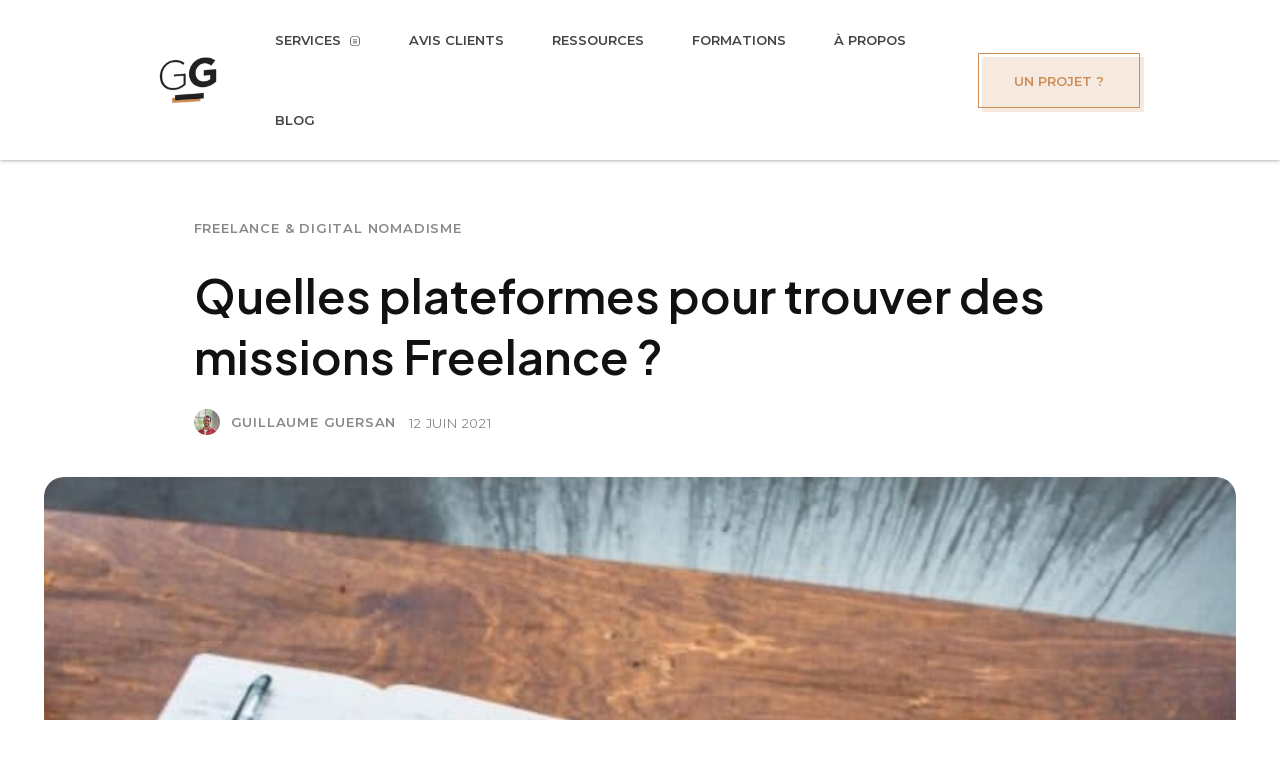

--- FILE ---
content_type: text/html; charset=UTF-8
request_url: https://guersanguillaume.com/trouver-missions-freelance-plateformes/
body_size: 71467
content:
<!doctype html >
<html lang="fr-FR" prefix="og: https://ogp.me/ns#">
<head>
    <meta charset="UTF-8" />
    <meta name="viewport" content="width=device-width, initial-scale=1.0"><title>Quelle plateforme freelance pour trouver des missions ?</title><link rel="preload" href="https://guersanguillaume.com/wp-content/uploads/2019/04/logo-guillaume-guersan-1.png" as="image" fetchpriority="high"><link rel="preload" href="https://guersanguillaume.com/wp-content/cache/perfmatters/guersanguillaume.com/css/post.used.css?ver=1764759779" as="style" /><link rel="stylesheet" id="perfmatters-used-css" href="https://guersanguillaume.com/wp-content/cache/perfmatters/guersanguillaume.com/css/post.used.css?ver=1764759779" media="all" />
    
    <link rel="pingback" href="https://guersanguillaume.com/xmlrpc.php" />
    
<!-- Optimisation des moteurs de recherche par Rank Math - https://rankmath.com/ -->
<meta name="description" content="Vous êtes freelance et cherchez à développer votre activité ? J&#039;ai testé plusieurs plateformes freelances, voici mes tests."/>
<meta name="robots" content="follow, index, max-snippet:-1, max-video-preview:-1, max-image-preview:large"/>
<link rel="canonical" href="https://guersanguillaume.com/trouver-missions-freelance-plateformes/" />
<meta property="og:locale" content="fr_FR" />
<meta property="og:type" content="article" />
<meta property="og:title" content="Quelle plateforme freelance pour trouver des missions ?" />
<meta property="og:description" content="Vous êtes freelance et cherchez à développer votre activité ? J&#039;ai testé plusieurs plateformes freelances, voici mes tests." />
<meta property="og:url" content="https://guersanguillaume.com/trouver-missions-freelance-plateformes/" />
<meta property="og:site_name" content="Guillaume Guersan" />
<meta property="article:publisher" content="https://www.facebook.com/GuillaumeGuersanMarketing/" />
<meta property="article:author" content="https://www.facebook.com/GuillaumeGuersanMarketing/" />
<meta property="article:section" content="Freelance &amp; digital nomadisme" />
<meta property="og:updated_time" content="2022-10-10T12:50:53+02:00" />
<meta property="og:image" content="https://guersanguillaume.com/wp-content/uploads/2019/09/Quelles-plateformes-pour-trouver-des-missions-Freelance-.jpg" />
<meta property="og:image:secure_url" content="https://guersanguillaume.com/wp-content/uploads/2019/09/Quelles-plateformes-pour-trouver-des-missions-Freelance-.jpg" />
<meta property="og:image:width" content="1200" />
<meta property="og:image:height" content="800" />
<meta property="og:image:alt" content="Quelles plateformes pour trouver des missions Freelance ?" />
<meta property="og:image:type" content="image/jpeg" />
<meta property="article:published_time" content="2021-06-12T14:31:00+02:00" />
<meta property="article:modified_time" content="2022-10-10T12:50:53+02:00" />
<meta name="twitter:card" content="summary_large_image" />
<meta name="twitter:title" content="Quelle plateforme freelance pour trouver des missions ?" />
<meta name="twitter:description" content="Vous êtes freelance et cherchez à développer votre activité ? J&#039;ai testé plusieurs plateformes freelances, voici mes tests." />
<meta name="twitter:site" content="@GuillaumGuersan" />
<meta name="twitter:creator" content="@GuillaumGuersan" />
<meta name="twitter:image" content="https://guersanguillaume.com/wp-content/uploads/2019/09/Quelles-plateformes-pour-trouver-des-missions-Freelance-.jpg" />
<meta name="twitter:label1" content="Écrit par" />
<meta name="twitter:data1" content="Guillaume Guersan" />
<meta name="twitter:label2" content="Temps de lecture" />
<meta name="twitter:data2" content="12 minutes" />
<script type="application/ld+json" class="rank-math-schema">{"@context":"https://schema.org","@graph":[{"@type":"Organization","@id":"https://guersanguillaume.com/#organization","name":"Guillaume Guersan","sameAs":["https://www.facebook.com/GuillaumeGuersanMarketing/","https://twitter.com/GuillaumGuersan"],"logo":{"@type":"ImageObject","@id":"https://guersanguillaume.com/#logo","url":"https://guersanguillaume.com/wp-content/uploads/2022/10/avatar-guillaume-guersan.png","contentUrl":"https://guersanguillaume.com/wp-content/uploads/2022/10/avatar-guillaume-guersan.png","caption":"Guillaume Guersan","inLanguage":"fr-FR","width":"612","height":"612"}},{"@type":"WebSite","@id":"https://guersanguillaume.com/#website","url":"https://guersanguillaume.com","name":"Guillaume Guersan","publisher":{"@id":"https://guersanguillaume.com/#organization"},"inLanguage":"fr-FR"},{"@type":"ImageObject","@id":"https://guersanguillaume.com/wp-content/uploads/2019/09/Quelles-plateformes-pour-trouver-des-missions-Freelance-.jpg","url":"https://guersanguillaume.com/wp-content/uploads/2019/09/Quelles-plateformes-pour-trouver-des-missions-Freelance-.jpg","width":"1200","height":"800","caption":"Quelles plateformes pour trouver des missions Freelance ?","inLanguage":"fr-FR"},{"@type":["WebPage","FAQPage"],"@id":"https://guersanguillaume.com/trouver-missions-freelance-plateformes/#webpage","url":"https://guersanguillaume.com/trouver-missions-freelance-plateformes/","name":"Quelle plateforme freelance pour trouver des missions ?","datePublished":"2021-06-12T14:31:00+02:00","dateModified":"2022-10-10T12:50:53+02:00","isPartOf":{"@id":"https://guersanguillaume.com/#website"},"primaryImageOfPage":{"@id":"https://guersanguillaume.com/wp-content/uploads/2019/09/Quelles-plateformes-pour-trouver-des-missions-Freelance-.jpg"},"inLanguage":"fr-FR","mainEntity":[{"@type":"Question","url":"https://guersanguillaume.com/trouver-missions-freelance-plateformes/#faq-question-1665398827939","name":"Faut-il s'inscrire sur Malt (ex Hopwork) ?","acceptedAnswer":{"@type":"Answer","text":"Malt est LA plateforme freelance g\u00e9n\u00e9raliste n\u00b01 en France. Le concept est simple : comme sur un r\u00e9seau social, vous cr\u00e9ez votre profil, vous renseignez votre CV et votre portfolio. De l\u00e0, des clients vous contactent et vous n\u00e9gociez avec eux. Malt pr\u00e9l\u00e8ve une commission de 10% sur le montant de chaque mission."}},{"@type":"Question","url":"https://guersanguillaume.com/trouver-missions-freelance-plateformes/#faq-question-1665398834778","name":"Faut-il s'inscrire sur Cr\u00e8me de la Cr\u00e8me ?","acceptedAnswer":{"@type":"Answer","text":"Cr\u00e8me de la Cr\u00e8me est une plateforme sp\u00e9cialis\u00e9e sur les secteurs Tech, Marketing et Digital. Si vous exercez un de ces m\u00e9tiers, foncez ! Les missions sont de qualit\u00e9 et sont g\u00e9n\u00e9ralement bien r\u00e9mun\u00e9r\u00e9es. Cr\u00e8me de la Cr\u00e8me pr\u00e9l\u00e8ve une commission de 15% sur chaque mission."}},{"@type":"Question","url":"https://guersanguillaume.com/trouver-missions-freelance-plateformes/#faq-question-1665398841501","name":"Faut-il s'inscrire sur FreelanceRepublik ?","acceptedAnswer":{"@type":"Answer","text":"FreelanceRepublik est une plateforme sp\u00e9cialis\u00e9e dans les m\u00e9tiers de la Tech et l'informatique. Si vous \u00eates d\u00e9veloppeurs, chef de projet ou expert Data, foncez ! Les missions propos\u00e9es sont longues (6 mois \u00e0 1 an) et sont bien r\u00e9mun\u00e9r\u00e9es. La commission de FreelanceRepublik est de 15%."}},{"@type":"Question","url":"https://guersanguillaume.com/trouver-missions-freelance-plateformes/#faq-question-1665398845336","name":"Faut-il s'inscrire sur 5euros.com ?","acceptedAnswer":{"@type":"Answer","text":"5euros.com est une plateforme g\u00e9n\u00e9ralistes. Le concept est diff\u00e9rent des autres : vous proposez des services pr\u00e9-packag\u00e9s et non sur-mesure. Chaque service est d\u00e9coup\u00e9 en plusieurs options. La plateforme permet un grand gain de temps mais il faut s'y faire une place ! Si vous payez un abonnement de 8\u20ac / mois, la commission est de 1\u20ac par mission seulement."}},{"@type":"Question","url":"https://guersanguillaume.com/trouver-missions-freelance-plateformes/#faq-question-1665398851353","name":"Faut-il s'inscrire sur Codeur.com ?","acceptedAnswer":{"@type":"Answer","text":"Codeur.com est une plateforme sp\u00e9cialis\u00e9e dans les m\u00e9tiers web : cr\u00e9ation de site, publicit\u00e9, SEO, r\u00e9daction, etc. Ici les freelances r\u00e9pondent \u00e0 des appels d'offres. Cela peut prendre du temps et les freelances sont confront\u00e9s \u00e0 une concurrence off-shore ce qui ne garantit pas de bonnes r\u00e9mun\u00e9rations. Vous pouvez vous faire un avis. La commission est de 3% du montant de chaque mission."}}]},{"@type":"Person","@id":"https://guersanguillaume.com/trouver-missions-freelance-plateformes/#author","name":"Guillaume Guersan","description":"Retrouvez tous les articles r\u00e9dig\u00e9s par Guillaume Guersan : Actualit\u00e9, Marketing Digital, R\u00e9f\u00e9rencement naturel SEO, SEA, R\u00e9seaux Sociaux, WordPress, Informatique ...","image":{"@type":"ImageObject","@id":"https://secure.gravatar.com/avatar/3eadffe9c899ba40ccd2063d6250c190a147a5a76b8484dd1fe76f78db920d13?s=96&amp;d=mm&amp;r=g","url":"https://secure.gravatar.com/avatar/3eadffe9c899ba40ccd2063d6250c190a147a5a76b8484dd1fe76f78db920d13?s=96&amp;d=mm&amp;r=g","caption":"Guillaume Guersan","inLanguage":"fr-FR"},"sameAs":["https://www.facebook.com/GuillaumeGuersanMarketing/","https://twitter.com/https://twitter.com/GuillaumGuersan"],"worksFor":{"@id":"https://guersanguillaume.com/#organization"}},{"@type":"BlogPosting","headline":"Quelle plateforme freelance pour trouver des missions ?","datePublished":"2021-06-12T14:31:00+02:00","dateModified":"2022-10-10T12:50:53+02:00","author":{"@id":"https://guersanguillaume.com/trouver-missions-freelance-plateformes/#author","name":"Guillaume Guersan"},"publisher":{"@id":"https://guersanguillaume.com/#organization"},"description":"Vous \u00eates freelance et cherchez \u00e0 d\u00e9velopper votre activit\u00e9 ? J&#039;ai test\u00e9 plusieurs plateformes freelances, voici mes tests.","name":"Quelle plateforme freelance pour trouver des missions ?","@id":"https://guersanguillaume.com/trouver-missions-freelance-plateformes/#richSnippet","isPartOf":{"@id":"https://guersanguillaume.com/trouver-missions-freelance-plateformes/#webpage"},"image":{"@id":"https://guersanguillaume.com/wp-content/uploads/2019/09/Quelles-plateformes-pour-trouver-des-missions-Freelance-.jpg"},"inLanguage":"fr-FR","mainEntityOfPage":{"@id":"https://guersanguillaume.com/trouver-missions-freelance-plateformes/#webpage"}}]}</script>
<!-- /Extension Rank Math WordPress SEO -->

<link rel='dns-prefetch' href='//cdn.jsdelivr.net' />
<link rel='dns-prefetch' href='//challenges.cloudflare.com' />

<style id='wp-img-auto-sizes-contain-inline-css' type='text/css'>
img:is([sizes=auto i],[sizes^="auto," i]){contain-intrinsic-size:3000px 1500px}
/*# sourceURL=wp-img-auto-sizes-contain-inline-css */
</style>
<link rel="stylesheet" id="wp-block-library-css" type="text/css" media="all" data-pmdelayedstyle="https://guersanguillaume.com/wp-includes/css/dist/block-library/style.min.css?ver=6.9">
<style id='classic-theme-styles-inline-css' type='text/css'>
/*! This file is auto-generated */
.wp-block-button__link{color:#fff;background-color:#32373c;border-radius:9999px;box-shadow:none;text-decoration:none;padding:calc(.667em + 2px) calc(1.333em + 2px);font-size:1.125em}.wp-block-file__button{background:#32373c;color:#fff;text-decoration:none}
/*# sourceURL=/wp-includes/css/classic-themes.min.css */
</style>
<link rel="stylesheet" id="ads-simulator-style-css" type="text/css" media="all" data-pmdelayedstyle="https://guersanguillaume.com/wp-content/cache/perfmatters/guersanguillaume.com/minify/98f80db1370f.style.min.css?ver=6.9">
<link rel="stylesheet" id="simple-calculator-css-css" type="text/css" media="all" data-pmdelayedstyle="https://guersanguillaume.com/wp-content/cache/perfmatters/guersanguillaume.com/minify/79659e8f33d9.calculator.min.css?ver=1.0">
<link rel="stylesheet" id="contact-form-7-css" type="text/css" media="all" data-pmdelayedstyle="https://guersanguillaume.com/wp-content/cache/perfmatters/guersanguillaume.com/minify/64ac31699f53.styles.min.css?ver=6.1.4">
<link rel="stylesheet" id="seo-quote-calculator-style-css" type="text/css" media="all" data-pmdelayedstyle="https://guersanguillaume.com/wp-content/cache/perfmatters/guersanguillaume.com/minify/95e16447ca3d.style.min.css?ver=6.9">
<link rel="stylesheet" id="seo-simulator-style-css" type="text/css" media="all" data-pmdelayedstyle="https://guersanguillaume.com/wp-content/cache/perfmatters/guersanguillaume.com/minify/03d7264abab0.style.min.css?ver=6.9">
<link rel="stylesheet" id="td-plugin-multi-purpose-css" type="text/css" media="all" data-pmdelayedstyle="https://guersanguillaume.com/wp-content/plugins/td-composer/td-multi-purpose/style.css?ver=7cd248d7ca13c255207c3f8b916c3f00">
<link rel='stylesheet' id='google-fonts-style-css' href='https://guersanguillaume.com/wp-content/cache/perfmatters/guersanguillaume.com/fonts/139ecdab68a0.google-fonts.min.css' type='text/css' media='all' />
<link rel="stylesheet" id="font_awesome-css" type="text/css" media="all" data-pmdelayedstyle="https://guersanguillaume.com/wp-content/cache/perfmatters/guersanguillaume.com/minify/7b890f66b085.font-awesome.min.css?ver=7cd248d7ca13c255207c3f8b916c3f00">
<link rel="stylesheet" id="td-theme-css" type="text/css" media="all" data-pmdelayedstyle="https://guersanguillaume.com/wp-content/cache/perfmatters/guersanguillaume.com/minify/2f267537f821.style.min.css?ver=12.7.3">
<style id='td-theme-inline-css' type='text/css'>@media (max-width:767px){.td-header-desktop-wrap{display:none}}@media (min-width:767px){.td-header-mobile-wrap{display:none}}</style>
<link rel="stylesheet" id="td-legacy-framework-front-style-css" type="text/css" media="all" data-pmdelayedstyle="https://guersanguillaume.com/wp-content/cache/perfmatters/guersanguillaume.com/minify/d1935c87105e.td_legacy_main.min.css?ver=7cd248d7ca13c255207c3f8b916c3f00">
<link rel="stylesheet" id="td-theme-demo-style-css" type="text/css" media="all" data-pmdelayedstyle="https://guersanguillaume.com/wp-content/cache/perfmatters/guersanguillaume.com/minify/fa5bd903901d.demo_style.min.css?ver=12.7.3">
<link rel="stylesheet" id="tdb_style_cloud_templates_front-css" type="text/css" media="all" data-pmdelayedstyle="https://guersanguillaume.com/wp-content/cache/perfmatters/guersanguillaume.com/minify/b3534b59751c.tdb_main.min.css?ver=6127d3b6131f900b2e62bb855b13dc3b">
<script type="text/javascript" src="https://guersanguillaume.com/wp-includes/js/jquery/jquery.min.js?ver=3.7.1" id="jquery-core-js"></script>
    <script defer src="[data-uri]"></script>
    
    <style id="tdb-global-colors">:root{--tt-accent-color:#E4A41E;--tt-hover:#504BDC;--tt-gray-dark:#777777;--tt-extra-color:#f4f4f4;--tt-primary-color:#000000}</style>

    
	            <style id="tdb-global-fonts">
                
:root{--tt-secondary:Merriweather;--tt-extra:Red Hat Display;--tt-primary-font:Epilogue;}
            </style>
            
<!-- JS generated by theme -->

<script type="text/javascript" id="td-generated-header-js" defer src="[data-uri]"></script>


<!-- Header style compiled by theme -->

<style>.td-mobile-content .td-mobile-main-menu>li>a{font-family:Montserrat}.td-mobile-content .sub-menu a{font-family:Montserrat}#td-mobile-nav,#td-mobile-nav .wpb_button,.td-search-wrap-mob{font-family:Montserrat}.td-page-title,.td-category-title-holder .td-page-title{font-family:Montserrat}.td-page-content p,.td-page-content li,.td-page-content .td_block_text_with_title,.wpb_text_column p{font-family:Montserrat}.td-page-content h1,.wpb_text_column h1{font-family:Montserrat}.td-page-content h2,.wpb_text_column h2{font-family:Montserrat}.td-page-content h3,.wpb_text_column h3{font-family:Montserrat}.td-page-content h4,.wpb_text_column h4{font-family:Montserrat}.td-page-content h5,.wpb_text_column h5{font-family:Montserrat}.td-page-content h6,.wpb_text_column h6{font-family:Montserrat}body,p{font-family:Montserrat}.white-popup-block,.white-popup-block .wpb_button{font-family:Montserrat}:root{--td_excl_label:'EXCLUSIF';--td_theme_color:#cb9557;--td_slider_text:rgba(203,149,87,0.7);--td_mobile_gradient_one_mob:#cd8d54;--td_mobile_gradient_two_mob:#cd8d54;--td_mobile_text_active_color:#ffffff}</style>

<script defer data-domain="guersanguillaume.com" src="https://plausible.io/js/script.tagged-events.js"></script>
<script defer src="[data-uri]"></script><link rel="icon" href="https://guersanguillaume.com/wp-content/uploads/2025/07/cropped-favicon-guersan-guillaume-consultant-seo-32x32.png" sizes="32x32" />
<link rel="icon" href="https://guersanguillaume.com/wp-content/uploads/2025/07/cropped-favicon-guersan-guillaume-consultant-seo-192x192.png" sizes="192x192" />
<link rel="apple-touch-icon" href="https://guersanguillaume.com/wp-content/uploads/2025/07/cropped-favicon-guersan-guillaume-consultant-seo-180x180.png" />
<meta name="msapplication-TileImage" content="https://guersanguillaume.com/wp-content/uploads/2025/07/cropped-favicon-guersan-guillaume-consultant-seo-270x270.png" />
		<style type="text/css" id="wp-custom-css">
			



    /* Grid for first 4 inputs */
.form-grid {
  display: grid;
    grid-template-columns: 1fr 1fr;
    column-gap: 15px;
    row-gap: 6px;
}

.form-col label, .form-full label {
    display: block;
    width: 100%;
    font-size: 13px;
    margin-bottom: 4px;
    font-weight: 500;
    color: #454545;
}

.form-col br, .form-full br {
  display: none;
}

/* Make full-width blocks */
.form-full {
  margin: 15px 0;
}

/* Responsive: single column on mobile */
@media (max-width: 768px) {
  .form-grid {
    grid-template-columns: 1fr;
  }
}

/* General input styling */
.cf7-input {
    width: 100%;
    padding: 10px;
    margin: 0 !important;
    border: 1px solid #ccc !important;
    border-radius: 8px !important;
    box-sizing: border-box;
    height: 42px !important;
    font-size: 12px !important;
}

/* Wrapper for checkboxes/radios */
.wpcf7-list-item {
  display: block; /* stack full width */
  margin: 0;
}

/* Turn labels into buttons */

.cf7-options {
    display: flex;
    flex-wrap: wrap;
    gap: 8px;
}
.cf7-options .wpcf7-list-item-label {
display: block;
    padding: 6px 13px;
    border: 1px solid #cecece;
    box-shadow: 0px 3px 4px 0px rgba(0, 0, 0, .04), 0px 1px 2px 0px rgba(0, 0, 0, .04);
    border-radius: 8px;
    cursor: pointer;
    transition: all 0.2s ease;
    background: rgb(203 149 87 / 15%);
    color: #000000;
    font-weight: 600;
    text-align: center;
    font-size: 13px;
}

/* Hover effect */
.cf7-options .wpcf7-list-item-label:hover {
      background: rgb(203 149 87 / 38%);
    border: 1px solid #8c6940;
}

/* Selected state */
.cf7-options input[type="checkbox"]:checked + .wpcf7-list-item-label,
.cf7-options input[type="radio"]:checked + .wpcf7-list-item-label {
     background: rgb(203 149 87 / 38%);
    border: 1px solid #8c6940;
}

/* Hide the native inputs */
.cf7-options input[type="checkbox"],
.cf7-options input[type="radio"] {
  display: none;
}

/* Submit button */
.cf7-submit {
  width: 100%;
    padding: 20px 14px !important;
    border: none !important;
    border-radius: 8px !important;
    background-color: #cd8d54 !important;
    color: #fff;
    font-size: 14px !important;
    font-weight: 600 !important;
    cursor: pointer !important;
    transition: background 0.2s ease !important;
}

.cf7-submit:hover {
  background: #a26936 !important;
}
.form-col span.wpcf7-not-valid-tip ,
.form-full span.wpcf7-not-valid-tip {
    font-size: 11px;
    font-weight: 600;
}


.cf7-group-images .cf7-options {
    flex-wrap: nowrap;
}
.cf7-group-images .cf7-options .wpcf7-list-item {
    flex-basis: 25%;
}

.cf7-group-images .cf7-options .wpcf7-list-item .wpcf7-list-item-label{
	padding: 6px;
    text-align: center;
    font-size: 12px;
    line-height: 1.4;
    padding-bottom: 12px;
}



.cf7-group-images .cf7-options span.wpcf7-list-item span:before {
    content: "";
    height: 80px;
    display: block;
    background-size: contain;
    background-repeat: no-repeat;
    background-position: center;
    margin: 10px;
}

.cf7-group-images .cf7-options span.wpcf7-list-item:first-child span:before {
    content: "";
    background-image: url(https://guersanguillaume.com/wp-content/uploads/2025/08/devis-SEO-Guersan.png);
}

.cf7-group-images .cf7-options span.wpcf7-list-item:nth-child(2) span:before {
    content: "";
    background-image: url(https://guersanguillaume.com/wp-content/uploads/2025/08/devis-google-ads-guersan.png);
}
.cf7-group-images .cf7-options span.wpcf7-list-item:nth-child(3) span:before {
    content: "";
    background-image: url(https://guersanguillaume.com/wp-content/uploads/2025/08/devis-meta-ads-Guersan.png);
}
.cf7-group-images .cf7-options span.wpcf7-list-item:nth-child(4) span:before {
    content: "";
    background-image: url(https://guersanguillaume.com/wp-content/uploads/2025/08/devis-formation-Guillaume-Guersan.png);
}

span.reqi {
    font-weight: 600;
    color: #dd3a3a;
}


@media (max-width: 1100px) {
.cf7-group-images .cf7-options{
flex-wrap: wrap;
}
.cf7-group-images .cf7-options .wpcf7-list-item {
    flex: 40%;
}
}		</style>
		
<!-- Button style compiled by theme -->

<style>.tdm-btn-style1{background-color:#cb9557}.tdm-btn-style2:before{border-color:#cb9557}.tdm-btn-style2{color:#cb9557}.tdm-btn-style3{-webkit-box-shadow:0 2px 16px #cb9557;-moz-box-shadow:0 2px 16px #cb9557;box-shadow:0 2px 16px #cb9557}.tdm-btn-style3:hover{-webkit-box-shadow:0 4px 26px #cb9557;-moz-box-shadow:0 4px 26px #cb9557;box-shadow:0 4px 26px #cb9557}</style>

	<style id="tdw-css-placeholder">ul li,ol li{font-size:16px;line-height:28px!important;color:#363738}.wpb_video_wrapper{margin-bottom:0px}.page-template-page-pagebuilder-title .wpb_text_column p:last-child,.page-template-default .wpb_text_column p:last-child{margin-bottom:0px}.gmbrr.fill.contrast .listing .text{background:#F8F9F9}.gmbrr.bubble.fill.amethyst .listing .text,.gmbrr.bubble.fill.carbon .listing .text,.gmbrr.bubble.fill.coffee .listing .text,.gmbrr.bubble.fill.contrast .listing .text,.gmbrr.bubble.fill.copper .listing .text,.gmbrr.bubble.fill.coral .listing .text,.gmbrr.bubble.fill.cranberry .listing .text,.gmbrr.bubble.fill.forest .listing .text,.gmbrr.bubble.fill.magenta .listing .text,.gmbrr.bubble.fill.ocean .listing .text,.gmbrr.bubble.fill.pumpkin .listing .text,.gmbrr.bubble.fill.slate .listing .text,.gmbrr.dark,.gmbrr.dark .author-name,.gmbrr.dark .author-name a,.gmbrr.dark .business-name,.gmbrr.dark .heading,.gmbrr.dark .text,.gmbrr.dark.bubble.contrast .listing .text,.gmbrr.dark.bubble.fill.amethyst .listing .text,.gmbrr.dark.bubble.fill.carbon .listing .text,.gmbrr.dark.bubble.fill.coffee .listing .text,.gmbrr.dark.bubble.fill.copper .listing .text,.gmbrr.dark.bubble.fill.coral .listing .text,.gmbrr.dark.bubble.fill.cranberry .listing .text,.gmbrr.dark.bubble.fill.forest .listing .text,.gmbrr.dark.bubble.fill.magenta .listing .text,.gmbrr.dark.bubble.fill.ocean .listing .text,.gmbrr.dark.bubble.fill.pumpkin .listing .text,.gmbrr.dark.bubble.fill.slate .listing .text,.gmbrr.dark.carousel.bullet-symbol.contrast .navigation .bullet a:hover,.gmbrr.dark.carousel.bullet-symbol.contrast .navigation .bullet.current a,.gmbrr.dark.carousel.bullet-symbol.contrast .navigation .bullet.current a:hover,.gmbrr.dark.contrast .rating,.gmbrr.dark.contrast .count,.gmbrr.dark.contrast .date,.gmbrr.dark.contrast .relative-time-description,.gmbrr.dark.contrast .vicinity,.gmbrr.stripe.contrast>:nth-child(2n-1){color:#000000;padding:5%}.gmbrr.bubble.fill .listing .arrow.arrow-down,.gmbrr.bubble.fill .listing .text-first .text::after{border-top:0.5em solid #F8F9F9}</style>
    <!-- BEGIN - Make Tables Responsive -->
    <style type="text/css">
        
    /* Multi-row tables */
    @media (max-width: 650px) {

        .mtr-table tbody,
        .mtr-table {
        	width: 100% !important;
            display: table !important;
        }

        .mtr-table tr,
        .mtr-table .mtr-th-tag,
        .mtr-table .mtr-td-tag {
        	display: block !important;
            clear: both !important;
            height: auto !important;
        }

        .mtr-table .mtr-td-tag,
        .mtr-table .mtr-th-tag {
        	text-align: right !important;
            width: auto !important;
            box-sizing: border-box !important;
            overflow: auto !important;
        }
    
            .mtr-table .mtr-cell-content {
            	text-align: right !important;
            }
            
        .mtr-table tbody,
        .mtr-table tr,
        .mtr-table {
        	border: none !important;
            padding: 0 !important;
        }

        .mtr-table .mtr-td-tag,
        .mtr-table .mtr-th-tag {
        	border: none;
        }

        .mtr-table tr:nth-child(even) .mtr-td-tag,
        .mtr-table tr:nth-child(even) .mtr-th-tag {
            border-bottom: 1px solid #dddddd !important;
            border-left: 1px solid #dddddd !important;
            border-right: 1px solid #dddddd !important;
            border-top: none !important;
        }

        .mtr-table tr:nth-child(odd) .mtr-td-tag,
        .mtr-table tr:nth-child(odd) .mtr-th-tag {
            border-bottom: 1px solid #bbbbbb !important;
            border-left: 1px solid #bbbbbb !important;
            border-right: 1px solid #bbbbbb !important;
            border-top: none !important;
        }

        .mtr-table tr:first-of-type td:first-of-type,
        .mtr-table tr:first-of-type th:first-of-type {
            border-top: 1px solid #bbbbbb !important;
        }

        .mtr-table.mtr-thead-td tr:nth-of-type(2) td:first-child,
        .mtr-table.mtr-thead-td tr:nth-of-type(2) th:first-child,
        .mtr-table.mtr-tr-th tr:nth-of-type(2) td:first-child,
        .mtr-table.mtr-tr-th tr:nth-of-type(2) th:first-child,
        .mtr-table.mtr-tr-td tr:nth-of-type(2) td:first-child,
        .mtr-table.mtr-tr-td tr:nth-of-type(2) th:first-child {
            border-top: 1px solid #dddddd !important;
        }
            .mtr-table tr:nth-child(even),
            .mtr-table tr:nth-child(even) .mtr-td-tag,
            .mtr-table tr:nth-child(even) .mtr-th-tag {
                background: #ffffff !important;
            }

            .mtr-table tr:nth-child(odd),
            .mtr-table tr:nth-child(odd) .mtr-td-tag,
            .mtr-table tr:nth-child(odd) .mtr-th-tag {
                background: #dddddd !important;
            }
        .mtr-table .mtr-td-tag,
        .mtr-table .mtr-td-tag:first-child,
        .mtr-table .mtr-th-tag,
        .mtr-table .mtr-th-tag:first-child {
            padding: 5px 10px !important;
        }
        
        .mtr-table td[data-mtr-content]:before,
        .mtr-table th[data-mtr-content]:before {
        	display: inline-block !important;
        	content: attr(data-mtr-content) !important;
        	float: left !important;
            text-align: left !important;
            white-space: pre-line !important;
        }
        
        .mtr-table thead,
        .mtr-table.mtr-tr-th tr:first-of-type,
        .mtr-table.mtr-tr-td tr:first-of-type,
        .mtr-table colgroup {
        	display: none !important;
        }
    
        .mtr-cell-content {
            max-width: 49% !important;
            display: inline-block !important;
        }
            
        .mtr-table td[data-mtr-content]:before,
        .mtr-table th[data-mtr-content]:before {
            max-width: 49% !important;
        }
            
    }
    
    /* Single-row tables */
    @media (max-width: 650px) {

        .mtr-one-row-table .mtr-td-tag,
        .mtr-one-row-table .mtr-th-tag {
            box-sizing: border-box !important;
        }

        .mtr-one-row-table colgroup {
        	display: none !important;
        }

    
        .mtr-one-row-table tbody,
        .mtr-one-row-table tr,
        .mtr-one-row-table {
        	border: none !important;
            padding: 0 !important;
            width: 100% !important;
            display: block;
        }

        .mtr-one-row-table .mtr-td-tag,
        .mtr-one-row-table .mtr-th-tag {
            border: none;
        }
        
        .mtr-one-row-table .mtr-td-tag,
        .mtr-one-row-table .mtr-th-tag {
        	display: block !important;
            width: 50% !important;
        }
        .mtr-one-row-table tr {
            display: flex !important;
            flex-wrap: wrap !important;
        }
        
            .mtr-one-row-table td:nth-child(4n+1),
            .mtr-one-row-table th:nth-child(4n+1),
            .mtr-one-row-table td:nth-child(4n+2),
            .mtr-one-row-table th:nth-child(4n+2) {
                background: #dddddd !important;
            }

            .mtr-one-row-table th:nth-child(2n+1),
            .mtr-one-row-table td:nth-child(2n+1) {
                border-right: 1px solid #bbbbbb !important;
                border-left: 1px solid #bbbbbb !important;
            }

            .mtr-one-row-table td:nth-child(2n+2),
            .mtr-one-row-table th:nth-child(2n+2) {
                border-right: 1px solid #bbbbbb !important;
            }

            /* last two */
            .mtr-one-row-table td:nth-last-child(-n+2),
            .mtr-one-row-table th:nth-last-child(-n+2) {
                border-bottom: 1px solid #bbbbbb !important;
            }
            
        .mtr-one-row-table .mtr-td-tag,
        .mtr-one-row-table .mtr-th-tag {
            border-top: 1px solid #bbbbbb !important;
            padding: 5px 10px !important;
        }
        
    }
    </style>
    <!-- END - Make Tables Responsive -->
        <noscript><style>.perfmatters-lazy[data-src]{display:none !important;}</style></noscript></head>

<body class="wp-singular post-template-default single single-post postid-1631 single-format-standard wp-theme-Newspaper trouver-missions-freelance-plateformes global-block-template-1 tdb_template_27334 tdb-template  tdc-header-template  tdc-footer-template td-animation-stack-type0 td-full-layout" itemscope="itemscope" itemtype="https://schema.org/WebPage">

    <div class="td-scroll-up" data-style="style1"><i class="td-icon-menu-up"></i></div>
    <div class="td-menu-background" style="visibility:hidden"></div>
<div id="td-mobile-nav" style="visibility:hidden">
    <div class="td-mobile-container">
        <!-- mobile menu top section -->
        <div class="td-menu-socials-wrap">
            <!-- socials -->
            <div class="td-menu-socials">
                            </div>
            <!-- close button -->
            <div class="td-mobile-close">
                <span><i class="td-icon-close-mobile"></i></span>
            </div>
        </div>

        <!-- login section -->
        
        <!-- menu section -->
        <div class="td-mobile-content">
            <div class="menu-mobile-container"><ul id="menu-mobile" class="td-mobile-main-menu"><li id="menu-item-22758" class="menu-item menu-item-type-post_type menu-item-object-page menu-item-has-children menu-item-first menu-item-22758"><a href="https://guersanguillaume.com/freelance-seo/">Services SEO<i class="td-icon-menu-right td-element-after"></i></a>
<ul class="sub-menu">
	<li id="menu-item-22762" class="menu-item menu-item-type-post_type menu-item-object-page menu-item-22762"><a href="https://guersanguillaume.com/freelance-seo/">Accompagnement de A à Z</a></li>
	<li id="menu-item-22759" class="menu-item menu-item-type-post_type menu-item-object-page menu-item-22759"><a href="https://guersanguillaume.com/freelance-seo/audit-seo/">Audit SEO</a></li>
	<li id="menu-item-22761" class="menu-item menu-item-type-post_type menu-item-object-page menu-item-22761"><a href="https://guersanguillaume.com/freelance-seo/freelance-netlinking-seo-off-site/">Netlinking</a></li>
	<li id="menu-item-22760" class="menu-item menu-item-type-post_type menu-item-object-page menu-item-22760"><a href="https://guersanguillaume.com/freelance-seo/audit-seo-video/">Audit privé en vidéo</a></li>
</ul>
</li>
<li id="menu-item-22764" class="menu-item menu-item-type-post_type menu-item-object-page menu-item-22764"><a href="https://guersanguillaume.com/freelance-google-ads/">Google Ads</a></li>
<li id="menu-item-22763" class="menu-item menu-item-type-post_type menu-item-object-page menu-item-22763"><a href="https://guersanguillaume.com/freelance-facebook-ads/">Facebook Ads</a></li>
<li id="menu-item-22765" class="menu-item menu-item-type-post_type menu-item-object-page menu-item-22765"><a href="https://guersanguillaume.com/a-propos-guillaume-guersan/">À propos</a></li>
<li id="menu-item-22768" class="menu-item menu-item-type-post_type menu-item-object-page menu-item-22768"><a href="https://guersanguillaume.com/ressources/">Ressources</a></li>
<li id="menu-item-22766" class="menu-item menu-item-type-post_type menu-item-object-page menu-item-22766"><a href="https://guersanguillaume.com/blog-guillaume-guersan/">Blog</a></li>
<li id="menu-item-22767" class="menu-item menu-item-type-post_type menu-item-object-page menu-item-22767"><a href="https://guersanguillaume.com/references-clients/">Avis &#038; Références</a></li>
<li id="menu-item-22769" class="menu-item menu-item-type-post_type menu-item-object-page menu-item-22769"><a href="https://guersanguillaume.com/contact/">Contactez moi</a></li>
<li id="menu-item-22770" class="menu-item menu-item-type-post_type menu-item-object-page menu-item-22770"><a href="https://guersanguillaume.com/projet-freelance-webmarketing/">Formulaire de devis</a></li>
</ul></div>        </div>
    </div>

    <!-- register/login section -->
    </div><div class="td-search-background" style="visibility:hidden"></div>
<div class="td-search-wrap-mob" style="visibility:hidden">
	<div class="td-drop-down-search">
		<form method="get" class="td-search-form" action="https://guersanguillaume.com/">
			<!-- close button -->
			<div class="td-search-close">
				<span><i class="td-icon-close-mobile"></i></span>
			</div>
			<div role="search" class="td-search-input">
				<span>Recherche</span>
				<input id="td-header-search-mob" type="text" value="" name="s" autocomplete="off" />
			</div>
		</form>
		<div id="td-aj-search-mob" class="td-ajax-search-flex"></div>
	</div>
</div>
    <div id="td-outer-wrap" class="td-theme-wrap">

                    <div class="td-header-template-wrap" style="position: relative">
                                <div class="td-header-mobile-wrap ">
                    <div id="tdi_1" class="tdc-zone"><div class="tdc_zone tdi_2  wpb_row td-pb-row tdc-element-style"  >
<style scoped>.tdi_2{min-height:0}.td-header-mobile-wrap{position:relative;width:100%}@media (max-width:767px){.tdi_2:before{content:'';display:block;width:100vw;height:100%;position:absolute;left:50%;transform:translateX(-50%);box-shadow:0px 6px 8px 0px rgba(0,0,0,0.08);z-index:20;pointer-events:none}@media (max-width:767px){.tdi_2:before{width:100%}}}@media (max-width:767px){.tdi_2{margin-right:-5px!important;margin-left:-5px!important;width:auto!important;position:relative}}</style>
<div class="tdi_1_rand_style td-element-style" ><style>@media (max-width:767px){.tdi_1_rand_style{background-color:#222222!important}}</style></div><div id="tdi_3" class="tdc-row"><div class="vc_row tdi_4  wpb_row td-pb-row tdc-element-style" >
<style scoped>.tdi_4,.tdi_4 .tdc-columns{min-height:0}.tdi_4,.tdi_4 .tdc-columns{display:block}.tdi_4 .tdc-columns{width:100%}.tdi_4:before,.tdi_4:after{display:table}@media (max-width:767px){.tdi_4,.tdi_4 .tdc-columns{display:flex;flex-direction:row;flex-wrap:nowrap;justify-content:flex-start;align-items:center}.tdi_4 .tdc-columns{width:100%}.tdi_4:before,.tdi_4:after{display:none}@media (min-width:768px){.tdi_4{margin-left:-0px;margin-right:-0px}.tdi_4 .tdc-row-video-background-error,.tdi_4>.vc_column,.tdi_4>.tdc-columns>.vc_column{padding-left:0px;padding-right:0px}}}@media (max-width:767px){.tdi_4{padding-top:5px!important;padding-bottom:5px!important;position:relative}}</style>
<div class="tdi_3_rand_style td-element-style" ><style>@media (max-width:767px){.tdi_3_rand_style{background-color:#ffffff!important}}</style></div><div class="vc_column tdi_6  wpb_column vc_column_container tdc-column td-pb-span4">
<style scoped>.tdi_6{vertical-align:baseline}.tdi_6>.wpb_wrapper,.tdi_6>.wpb_wrapper>.tdc-elements{display:block}.tdi_6>.wpb_wrapper>.tdc-elements{width:100%}.tdi_6>.wpb_wrapper>.vc_row_inner{width:auto}.tdi_6>.wpb_wrapper{width:auto;height:auto}@media (max-width:767px){.tdi_6{vertical-align:middle}}@media (max-width:767px){.tdi_6{width:20%!important;display:inline-block!important}}</style><div class="wpb_wrapper" ><div class="td_block_wrap tdb_mobile_menu tdi_7 td-pb-border-top td_block_template_1 tdb-header-align"  data-td-block-uid="tdi_7" >
<style>@media (max-width:767px){.tdi_7{padding-top:2px!important}}</style>
<style>.tdb-header-align{vertical-align:middle}.tdb_mobile_menu{margin-bottom:0;clear:none}.tdb_mobile_menu a{display:inline-block!important;position:relative;text-align:center;color:var(--td_theme_color,#4db2ec)}.tdb_mobile_menu a>span{display:flex;align-items:center;justify-content:center}.tdb_mobile_menu svg{height:auto}.tdb_mobile_menu svg,.tdb_mobile_menu svg *{fill:var(--td_theme_color,#4db2ec)}#tdc-live-iframe .tdb_mobile_menu a{pointer-events:none}.td-menu-mob-open-menu{overflow:hidden}.td-menu-mob-open-menu #td-outer-wrap{position:static}.tdi_7{display:inline-block}.tdi_7 .tdb-mobile-menu-button i{font-size:22px;width:55px;height:55px;line-height:55px}.tdi_7 .tdb-mobile-menu-button svg{width:22px}.tdi_7 .tdb-mobile-menu-button .tdb-mobile-menu-icon-svg{width:55px;height:55px}.tdi_7 .tdb-mobile-menu-button{color:#0a0a0a}.tdi_7 .tdb-mobile-menu-button svg,.tdi_7 .tdb-mobile-menu-button svg *{fill:#0a0a0a}.tdi_7 .tdb-mobile-menu-button:hover{color:#0a0a0a}.tdi_7 .tdb-mobile-menu-button:hover svg,.tdi_7 .tdb-mobile-menu-button:hover svg *{fill:#0a0a0a}@media (max-width:767px){.tdi_7 .tdb-mobile-menu-button i{font-size:34px;width:40.8px;height:40.8px;line-height:40.8px}.tdi_7 .tdb-mobile-menu-button svg{width:34px}.tdi_7 .tdb-mobile-menu-button .tdb-mobile-menu-icon-svg{width:40.8px;height:40.8px}}</style><div class="tdb-block-inner td-fix-index"><span class="tdb-mobile-menu-button"><span class="tdb-mobile-menu-icon tdb-mobile-menu-icon-svg" ><svg version="1.1" xmlns="http://www.w3.org/2000/svg" viewBox="0 0 1024 1024"><path d="M931.901 316.261h-839.803v-82.104h839.803v82.104zM931.881 562.246h-839.741v-82.145h839.741v82.145zM931.881 808.119h-839.762v-82.115h839.762v82.115z"></path></svg></span></span></div></div> <!-- ./block --></div></div><div class="vc_column tdi_9  wpb_column vc_column_container tdc-column td-pb-span4">
<style scoped>.tdi_9{vertical-align:baseline}.tdi_9>.wpb_wrapper,.tdi_9>.wpb_wrapper>.tdc-elements{display:block}.tdi_9>.wpb_wrapper>.tdc-elements{width:100%}.tdi_9>.wpb_wrapper>.vc_row_inner{width:auto}.tdi_9>.wpb_wrapper{width:auto;height:auto}@media (max-width:767px){.tdi_9{vertical-align:middle}}@media (max-width:767px){.tdi_9{width:60%!important;display:inline-block!important}}</style><div class="wpb_wrapper" ><div class="td_block_wrap tdb_header_logo tdi_10 td-pb-border-top td_block_template_1 tdb-header-align"  data-td-block-uid="tdi_10" >
<style>@media(min-width:1141px){.tdi_10{display:inline-block!important}}@media (min-width:768px) and (max-width:1018px){.tdi_10{display:inline-block!important}}@media (min-width:1019px) and (max-width:1140px){.tdi_10{display:inline-block!important}}</style>
<style>.tdb_header_logo{margin-bottom:0;clear:none}.tdb_header_logo .tdb-logo-a,.tdb_header_logo h1{display:flex;pointer-events:auto;align-items:flex-start}.tdb_header_logo h1{margin:0;line-height:0}.tdb_header_logo .tdb-logo-img-wrap img{display:block}.tdb_header_logo .tdb-logo-svg-wrap+.tdb-logo-img-wrap{display:none}.tdb_header_logo .tdb-logo-svg-wrap svg{width:50px;display:block;transition:fill .3s ease}.tdb_header_logo .tdb-logo-text-wrap{display:flex}.tdb_header_logo .tdb-logo-text-title,.tdb_header_logo .tdb-logo-text-tagline{-webkit-transition:all 0.2s ease;transition:all 0.2s ease}.tdb_header_logo .tdb-logo-text-title{background-size:cover;background-position:center center;font-size:75px;font-family:serif;line-height:1.1;color:#222;white-space:nowrap}.tdb_header_logo .tdb-logo-text-tagline{margin-top:2px;font-size:12px;font-family:serif;letter-spacing:1.8px;line-height:1;color:#767676}.tdb_header_logo .tdb-logo-icon{position:relative;font-size:46px;color:#000}.tdb_header_logo .tdb-logo-icon-svg{line-height:0}.tdb_header_logo .tdb-logo-icon-svg svg{width:46px;height:auto}.tdb_header_logo .tdb-logo-icon-svg svg,.tdb_header_logo .tdb-logo-icon-svg svg *{fill:#000}.tdi_10 .tdb-logo-a,.tdi_10 h1{flex-direction:column;align-items:center}.tdi_10 .tdb-logo-svg-wrap{display:block}.tdi_10 .tdb-logo-svg-wrap+.tdb-logo-img-wrap{display:none}.tdi_10 .tdb-logo-img{max-width:66px}.tdi_10 .tdb-logo-img-wrap{display:block}.tdi_10 .tdb-logo-text-tagline{margin-top:2px;margin-left:0;display:none}.tdi_10 .tdb-logo-text-title{display:none;background-color:#444444;-webkit-background-clip:text;-webkit-text-fill-color:transparent;font-family:Molle!important;font-size:28px!important;line-height:1.4!important;}.tdi_10 .tdb-logo-text-wrap{flex-direction:column;align-items:flex-start}.tdi_10 .tdb-logo-icon{top:0px;display:block}html[class*='ie'] .tdi_10 .tdb-logo-text-title{background:none;color:#444444}@media (max-width:767px){.tdb_header_logo .tdb-logo-text-title{font-size:36px}}@media (max-width:767px){.tdb_header_logo .tdb-logo-text-tagline{font-size:11px}}@media (min-width:1019px) and (max-width:1140px){.tdi_10 .tdb-logo-img{max-width:60px}.tdi_10 .tdb-logo-text-title{font-size:26px!important;line-height:1.3!important;}}@media (min-width:768px) and (max-width:1018px){.tdi_10 .tdb-logo-img{max-width:50px}.tdi_10 .tdb-logo-text-title{font-size:22px!important;line-height:1.2!important;}}</style><div class="tdb-block-inner td-fix-index"><a class="tdb-logo-a" href="https://guersanguillaume.com/"><span class="tdb-logo-img-wrap"><img data-perfmatters-preload class="tdb-logo-img" src="https://guersanguillaume.com/wp-content/uploads/2019/04/logo-guillaume-guersan-1.png" alt="Logo" title width="106" height="106" fetchpriority="high"></span></a></div></div> <!-- ./block --></div></div><div class="vc_column tdi_12  wpb_column vc_column_container tdc-column td-pb-span4">
<style scoped>.tdi_12{vertical-align:baseline}.tdi_12>.wpb_wrapper,.tdi_12>.wpb_wrapper>.tdc-elements{display:block}.tdi_12>.wpb_wrapper>.tdc-elements{width:100%}.tdi_12>.wpb_wrapper>.vc_row_inner{width:auto}.tdi_12>.wpb_wrapper{width:auto;height:auto}@media (max-width:767px){.tdi_12{vertical-align:middle}}@media (max-width:767px){.tdi_12{width:20%!important;display:inline-block!important}}</style><div class="wpb_wrapper" ><div class="tdm_block td_block_wrap tdm_block_icon tdi_13 tdm-content-horiz-right td-pb-border-top td_block_template_1"  data-td-block-uid="tdi_13"   >
<style>.tdm_block_icon.tdm_block{margin-bottom:0}.tds-icon{position:relative}.tds-icon:after{content:'';width:100%;height:100%;left:0;top:0;position:absolute;z-index:-1;opacity:0;-webkit-transition:opacity 0.3s ease;transition:opacity 0.3s ease}.tds-icon svg{display:block}.tdi_13 i{font-size:50px;text-align:center;width:80px;height:80px;line-height:80px}.tdi_13 i,.tdi_13 .tds-icon-svg-wrap{position:relative;top:0px}.tdi_13 .tds-icon-svg-wrap{margin-left:auto}@media (max-width:767px){.tdi_13 i{font-size:34px;text-align:center;width:34px;height:34px;line-height:34px}}</style><a href="https://guersanguillaume.com/projet-freelance-webmarketing/"  aria-label="icon">
<style>.tdi_14{-webkit-transition:all 0.2s ease;-moz-transition:all 0.2s ease;-o-transition:all 0.2s ease;transition:all 0.2s ease}.tdi_14:before{-webkit-transition:all 0.2s ease;-moz-transition:all 0.2s ease;-o-transition:all 0.2s ease;transition:all 0.2s ease;color:#0a0a0a}.tdi_14 svg{fill:#0a0a0a}.tdi_14 svg *{fill:inherit}body .tdi_13:hover .tdi_14:before{-webkit-text-fill-color:unset;background:transparent;transition:none}body .tdi_13:hover .tdi_14 svg{fill:@text_hover_color}body .tdi_13:hover .tdi_14 svg *{fill:inherit}.tdi_13:hover .tdi_14:before{color:#cd8d54}.tdi_13:hover .tdi_14 svg{fill:#cd8d54}.tdi_13:hover .tdi_14 svg *{fill:inherit}@media (min-width:1019px) and (max-width:1140px){}@media (min-width:768px) and (max-width:1018px){}@media (max-width:767px){}</style><i class="tds-icon tdc-font-fa tdc-font-fa-phone-square tdi_14 td-fix-index "></i></a></div></div></div></div></div></div></div>                </div>
                
                <div class="td-header-desktop-wrap ">
                    <div id="tdi_15" class="tdc-zone"><div class="tdc_zone tdi_16  wpb_row td-pb-row tdc-element-style"  >
<style scoped>.tdi_16{min-height:0}.td-header-desktop-wrap{position:relative}.tdi_16{z-index:999!important;position:relative}</style>
<div class="tdi_15_rand_style td-element-style" ><style>.tdi_15_rand_style{background-color:#ffffff!important}</style></div><div id="tdi_17" class="tdc-row stretch_row_content td-stretch-content"><div class="vc_row tdi_18  wpb_row td-pb-row tdc-element-style tdc-row-content-vert-center" >
<style scoped>.tdi_18,.tdi_18 .tdc-columns{min-height:0}.tdi_18>.td-element-style:after{content:''!important;width:100%!important;height:100%!important;position:absolute!important;top:0!important;left:0!important;z-index:0!important;display:block!important;background-color:#ffffff!important}.tdi_18:before{display:block;width:100vw;height:100%;position:absolute;left:50%;transform:translateX(-50%);box-shadow:none;z-index:20;pointer-events:none;top:0}.tdi_18,.tdi_18 .tdc-columns{display:block}.tdi_18 .tdc-columns{width:100%}.tdi_18:before,.tdi_18:after{display:table}@media (min-width:768px){.tdi_18{margin-left:-0px;margin-right:-0px}.tdi_18 .tdc-row-video-background-error,.tdi_18>.vc_column,.tdi_18>.tdc-columns>.vc_column{padding-left:0px;padding-right:0px}}@media (min-width:767px){.tdi_18.tdc-row-content-vert-center,.tdi_18.tdc-row-content-vert-center .tdc-columns{display:flex;align-items:center;flex:1}.tdi_18.tdc-row-content-vert-bottom,.tdi_18.tdc-row-content-vert-bottom .tdc-columns{display:flex;align-items:flex-end;flex:1}.tdi_18.tdc-row-content-vert-center .td_block_wrap{vertical-align:middle}.tdi_18.tdc-row-content-vert-bottom .td_block_wrap{vertical-align:bottom}}.tdi_18{padding-right:10%!important;padding-left:10%!important;box-shadow:0 0 4px #888888!important;position:relative}.tdi_18 .td_block_wrap{text-align:left}@media (max-width:767px){.tdi_18{box-shadow:0 0 4pxpx #888888!important}}@media (min-width:1019px) and (max-width:1140px){.tdi_18{padding-right:0px!important;padding-left:0px!important;box-shadow:0 0 4pxpx #888888!important}}@media (min-width:768px) and (max-width:1018px){.tdi_18{padding-right:0px!important;padding-left:0px!important;box-shadow:0 0 4pxpx #888888!important}}</style>
<div class="tdi_17_rand_style td-element-style" ><style>.tdi_17_rand_style{background-color:#ffffff!important}</style></div><div class="vc_column tdi_20  wpb_column vc_column_container tdc-column td-pb-span3">
<style scoped>.tdi_20{vertical-align:baseline}.tdi_20>.wpb_wrapper,.tdi_20>.wpb_wrapper>.tdc-elements{display:block}.tdi_20>.wpb_wrapper>.tdc-elements{width:100%}.tdi_20>.wpb_wrapper>.vc_row_inner{width:auto}.tdi_20>.wpb_wrapper{width:auto;height:auto}div.tdi_20{width:10%!important}.tdi_20{width:10%!important;justify-content:flex-end!important;text-align:right!important}</style><div class="wpb_wrapper" ><div class="td_block_wrap tdb_header_logo tdi_21 td-pb-border-top td_block_template_1 tdb-header-align"  data-td-block-uid="tdi_21" >
<style>@media(min-width:1141px){.tdi_21{display:inline-block!important}}@media (min-width:768px) and (max-width:1018px){.tdi_21{display:inline-block!important}}@media (min-width:1019px) and (max-width:1140px){.tdi_21{display:inline-block!important}}</style>
<style>.tdi_21{display:inline-block}.tdi_21 .tdb-logo-a,.tdi_21 h1{flex-direction:column;align-items:center}.tdi_21 .tdb-logo-svg-wrap{display:block}.tdi_21 .tdb-logo-svg-wrap+.tdb-logo-img-wrap{display:none}.tdi_21 .tdb-logo-img{max-width:66px}.tdi_21 .tdb-logo-img-wrap{display:block}.tdi_21 .tdb-logo-text-tagline{margin-top:2px;margin-left:0;display:none}.tdi_21 .tdb-logo-text-title{display:none;background-color:#444444;-webkit-background-clip:text;-webkit-text-fill-color:transparent;font-family:Molle!important;font-size:28px!important;line-height:1.4!important;}.tdi_21 .tdb-logo-text-wrap{flex-direction:column;align-items:flex-start}.tdi_21 .tdb-logo-icon{top:0px;display:block}html[class*='ie'] .tdi_21 .tdb-logo-text-title{background:none;color:#444444}@media (min-width:1019px) and (max-width:1140px){.tdi_21 .tdb-logo-img{max-width:60px}.tdi_21 .tdb-logo-text-title{font-size:26px!important;line-height:1.3!important;}}@media (min-width:768px) and (max-width:1018px){.tdi_21 .tdb-logo-img{max-width:50px}.tdi_21 .tdb-logo-text-title{font-size:22px!important;line-height:1.2!important;}}</style><div class="tdb-block-inner td-fix-index"><a class="tdb-logo-a" href="https://guersanguillaume.com/"><span class="tdb-logo-img-wrap"><img data-perfmatters-preload class="tdb-logo-img" src="https://guersanguillaume.com/wp-content/uploads/2019/04/logo-guillaume-guersan-1.png" alt="Logo" title width="106" height="106" fetchpriority="high"></span></a></div></div> <!-- ./block --></div></div><div class="vc_column tdi_23  wpb_column vc_column_container tdc-column td-pb-span6">
<style scoped>.tdi_23{vertical-align:baseline}.tdi_23>.wpb_wrapper,.tdi_23>.wpb_wrapper>.tdc-elements{display:flex;flex-direction:row;flex-wrap:nowrap;justify-content:center;align-items:flex-start}.tdi_23>.wpb_wrapper>.tdc-elements{width:100%}.tdi_23>.wpb_wrapper>.vc_row_inner{width:auto}.tdi_23>.wpb_wrapper{width:100%;height:100%}div.tdi_23{width:80%!important}.tdi_23{padding-left:40px!important;width:70%!important}</style><div class="wpb_wrapper" ><div class="td_block_wrap tdb_header_menu tdi_24 tds_menu_active1 tds_menu_sub_active2 tdb-head-menu-inline tdb-mm-align-screen td-pb-border-top td_block_template_1 tdb-header-align"  data-td-block-uid="tdi_24"  style=" z-index: 999;">
<style>.tdi_24{justify-content:flex-end!important;text-align:right!important}</style>
<style>.tdb_header_menu{margin-bottom:0;z-index:999;clear:none}.tdb_header_menu .tdb-main-sub-icon-fake,.tdb_header_menu .tdb-sub-icon-fake{display:none}.rtl .tdb_header_menu .tdb-menu{display:flex}.tdb_header_menu .tdb-menu{display:inline-block;vertical-align:middle;margin:0}.tdb_header_menu .tdb-menu .tdb-mega-menu-inactive,.tdb_header_menu .tdb-menu .tdb-menu-item-inactive{pointer-events:none}.tdb_header_menu .tdb-menu .tdb-mega-menu-inactive>ul,.tdb_header_menu .tdb-menu .tdb-menu-item-inactive>ul{visibility:hidden;opacity:0}.tdb_header_menu .tdb-menu .sub-menu{font-size:14px;position:absolute;top:-999em;background-color:#fff;z-index:99}.tdb_header_menu .tdb-menu .sub-menu>li{list-style-type:none;margin:0;font-family:var(--td_default_google_font_1,'Open Sans','Open Sans Regular',sans-serif)}.tdb_header_menu .tdb-menu>li{float:left;list-style-type:none;margin:0}.tdb_header_menu .tdb-menu>li>a{position:relative;display:inline-block;padding:0 14px;font-weight:700;font-size:14px;line-height:48px;vertical-align:middle;text-transform:uppercase;-webkit-backface-visibility:hidden;color:#000;font-family:var(--td_default_google_font_1,'Open Sans','Open Sans Regular',sans-serif)}.tdb_header_menu .tdb-menu>li>a:after{content:'';position:absolute;bottom:0;left:0;right:0;margin:0 auto;width:0;height:3px;background-color:var(--td_theme_color,#4db2ec);-webkit-transform:translate3d(0,0,0);transform:translate3d(0,0,0);-webkit-transition:width 0.2s ease;transition:width 0.2s ease}.tdb_header_menu .tdb-menu>li>a>.tdb-menu-item-text{display:inline-block}.tdb_header_menu .tdb-menu>li>a .tdb-menu-item-text,.tdb_header_menu .tdb-menu>li>a span{vertical-align:middle;float:left}.tdb_header_menu .tdb-menu>li>a .tdb-sub-menu-icon{margin:0 0 0 7px}.tdb_header_menu .tdb-menu>li>a .tdb-sub-menu-icon-svg{float:none;line-height:0}.tdb_header_menu .tdb-menu>li>a .tdb-sub-menu-icon-svg svg{width:14px;height:auto}.tdb_header_menu .tdb-menu>li>a .tdb-sub-menu-icon-svg svg,.tdb_header_menu .tdb-menu>li>a .tdb-sub-menu-icon-svg svg *{fill:#000}.tdb_header_menu .tdb-menu>li.current-menu-item>a:after,.tdb_header_menu .tdb-menu>li.current-menu-ancestor>a:after,.tdb_header_menu .tdb-menu>li.current-category-ancestor>a:after,.tdb_header_menu .tdb-menu>li.current-page-ancestor>a:after,.tdb_header_menu .tdb-menu>li:hover>a:after,.tdb_header_menu .tdb-menu>li.tdb-hover>a:after{width:100%}.tdb_header_menu .tdb-menu>li:hover>ul,.tdb_header_menu .tdb-menu>li.tdb-hover>ul{top:auto;display:block!important}.tdb_header_menu .tdb-menu>li.td-normal-menu>ul.sub-menu{top:auto;left:0;z-index:99}.tdb_header_menu .tdb-menu>li .tdb-menu-sep{position:relative;vertical-align:middle;font-size:14px}.tdb_header_menu .tdb-menu>li .tdb-menu-sep-svg{line-height:0}.tdb_header_menu .tdb-menu>li .tdb-menu-sep-svg svg{width:14px;height:auto}.tdb_header_menu .tdb-menu>li:last-child .tdb-menu-sep{display:none}.tdb_header_menu .tdb-menu-item-text{word-wrap:break-word}.tdb_header_menu .tdb-menu-item-text,.tdb_header_menu .tdb-sub-menu-icon,.tdb_header_menu .tdb-menu-more-subicon{vertical-align:middle}.tdb_header_menu .tdb-sub-menu-icon,.tdb_header_menu .tdb-menu-more-subicon{position:relative;top:0;padding-left:0}.tdb_header_menu .tdb-normal-menu{position:relative}.tdb_header_menu .tdb-normal-menu ul{left:0;padding:15px 0;text-align:left}.tdb_header_menu .tdb-normal-menu ul ul{margin-top:-15px}.tdb_header_menu .tdb-normal-menu ul .tdb-menu-item{position:relative;list-style-type:none}.tdb_header_menu .tdb-normal-menu ul .tdb-menu-item>a{position:relative;display:block;padding:7px 30px;font-size:12px;line-height:20px;color:#111}.tdb_header_menu .tdb-normal-menu ul .tdb-menu-item>a .tdb-sub-menu-icon,.tdb_header_menu .td-pulldown-filter-list .tdb-menu-item>a .tdb-sub-menu-icon{position:absolute;top:50%;-webkit-transform:translateY(-50%);transform:translateY(-50%);right:0;padding-right:inherit;font-size:7px;line-height:20px}.tdb_header_menu .tdb-normal-menu ul .tdb-menu-item>a .tdb-sub-menu-icon-svg,.tdb_header_menu .td-pulldown-filter-list .tdb-menu-item>a .tdb-sub-menu-icon-svg{line-height:0}.tdb_header_menu .tdb-normal-menu ul .tdb-menu-item>a .tdb-sub-menu-icon-svg svg,.tdb_header_menu .td-pulldown-filter-list .tdb-menu-item>a .tdb-sub-menu-icon-svg svg{width:7px;height:auto}.tdb_header_menu .tdb-normal-menu ul .tdb-menu-item>a .tdb-sub-menu-icon-svg svg,.tdb_header_menu .tdb-normal-menu ul .tdb-menu-item>a .tdb-sub-menu-icon-svg svg *,.tdb_header_menu .td-pulldown-filter-list .tdb-menu-item>a .tdb-sub-menu-icon svg,.tdb_header_menu .td-pulldown-filter-list .tdb-menu-item>a .tdb-sub-menu-icon svg *{fill:#000}.tdb_header_menu .tdb-normal-menu ul .tdb-menu-item:hover>ul,.tdb_header_menu .tdb-normal-menu ul .tdb-menu-item.tdb-hover>ul{top:0;display:block!important}.tdb_header_menu .tdb-normal-menu ul .tdb-menu-item.current-menu-item>a,.tdb_header_menu .tdb-normal-menu ul .tdb-menu-item.current-menu-ancestor>a,.tdb_header_menu .tdb-normal-menu ul .tdb-menu-item.current-category-ancestor>a,.tdb_header_menu .tdb-normal-menu ul .tdb-menu-item.current-page-ancestor>a,.tdb_header_menu .tdb-normal-menu ul .tdb-menu-item.tdb-hover>a,.tdb_header_menu .tdb-normal-menu ul .tdb-menu-item:hover>a{color:var(--td_theme_color,#4db2ec)}.tdb_header_menu .tdb-normal-menu>ul{left:-15px}.tdb_header_menu.tdb-menu-sub-inline .tdb-normal-menu ul,.tdb_header_menu.tdb-menu-sub-inline .td-pulldown-filter-list{width:100%!important}.tdb_header_menu.tdb-menu-sub-inline .tdb-normal-menu ul li,.tdb_header_menu.tdb-menu-sub-inline .td-pulldown-filter-list li{display:inline-block;width:auto!important}.tdb_header_menu.tdb-menu-sub-inline .tdb-normal-menu,.tdb_header_menu.tdb-menu-sub-inline .tdb-normal-menu .tdb-menu-item{position:static}.tdb_header_menu.tdb-menu-sub-inline .tdb-normal-menu ul ul{margin-top:0!important}.tdb_header_menu.tdb-menu-sub-inline .tdb-normal-menu>ul{left:0!important}.tdb_header_menu.tdb-menu-sub-inline .tdb-normal-menu .tdb-menu-item>a .tdb-sub-menu-icon{float:none;line-height:1}.tdb_header_menu.tdb-menu-sub-inline .tdb-normal-menu .tdb-menu-item:hover>ul,.tdb_header_menu.tdb-menu-sub-inline .tdb-normal-menu .tdb-menu-item.tdb-hover>ul{top:100%}.tdb_header_menu.tdb-menu-sub-inline .tdb-menu-items-dropdown{position:static}.tdb_header_menu.tdb-menu-sub-inline .td-pulldown-filter-list{left:0!important}.tdb-menu .tdb-mega-menu .sub-menu{-webkit-transition:opacity 0.3s ease;transition:opacity 0.3s ease;width:1114px!important}.tdb-menu .tdb-mega-menu .sub-menu,.tdb-menu .tdb-mega-menu .sub-menu>li{position:absolute;left:50%;-webkit-transform:translateX(-50%);transform:translateX(-50%)}.tdb-menu .tdb-mega-menu .sub-menu>li{top:0;width:100%;max-width:1114px!important;height:auto;background-color:#fff;border:1px solid #eaeaea;overflow:hidden}.tdc-dragged .tdb-block-menu ul{visibility:hidden!important;opacity:0!important;-webkit-transition:all 0.3s ease;transition:all 0.3s ease}.tdb-mm-align-screen .tdb-menu .tdb-mega-menu .sub-menu{-webkit-transform:translateX(0);transform:translateX(0)}.tdb-mm-align-parent .tdb-menu .tdb-mega-menu{position:relative}.tdb-menu .tdb-mega-menu .tdc-row:not([class*='stretch_row_']),.tdb-menu .tdb-mega-menu .tdc-row-composer:not([class*='stretch_row_']){width:auto!important;max-width:1240px}.tdb-menu .tdb-mega-menu-page>.sub-menu>li .tdb-page-tpl-edit-btns{position:absolute;top:0;left:0;display:none;flex-wrap:wrap;gap:0 4px}.tdb-menu .tdb-mega-menu-page>.sub-menu>li:hover .tdb-page-tpl-edit-btns{display:flex}.tdb-menu .tdb-mega-menu-page>.sub-menu>li .tdb-page-tpl-edit-btn{background-color:#000;padding:1px 8px 2px;font-size:11px;color:#fff;z-index:100}.tdi_24{display:inline-block}.tdi_24 .td_block_inner{text-align:center}.tdi_24 .tdb-menu>li{margin-right:20px}.tdi_24 .tdb-menu>li:last-child{margin-right:0}.tdi_24 .tdb-menu-items-dropdown{margin-left:20px}.tdi_24 .tdb-menu-items-empty+.tdb-menu-items-dropdown{margin-left:0}.tdi_24 .tdb-menu>li .tdb-menu-sep-svg svg,.tdi_24 .tdb-menu-items-dropdown .tdb-menu-sep-svg svg{width:7px}.tdi_24 .tdb-menu>li .tdb-menu-sep,.tdi_24 .tdb-menu-items-dropdown .tdb-menu-sep{top:0px}.tdi_24 .tdb-menu>li>a .tdb-sub-menu-icon-svg svg,.tdi_24 .td-subcat-more .tdb-menu-more-subicon-svg svg{width:12px}.tdi_24 .tdb-menu>li>a .tdb-sub-menu-icon,.tdi_24 .td-subcat-more .tdb-menu-more-subicon{margin-left:8px;top:-1px}.tdi_24 .td-subcat-more .tdb-menu-more-icon{top:0px}.tdi_24 .tdb-menu>li>a,.tdi_24 .td-subcat-more{color:#444444}.tdi_24 .tdb-menu>li>a .tdb-sub-menu-icon-svg svg,.tdi_24 .tdb-menu>li>a .tdb-sub-menu-icon-svg svg *,.tdi_24 .td-subcat-more .tdb-menu-more-subicon-svg svg,.tdi_24 .td-subcat-more .tdb-menu-more-subicon-svg svg *,.tdi_24 .td-subcat-more .tdb-menu-more-icon-svg,.tdi_24 .td-subcat-more .tdb-menu-more-icon-svg *{fill:#444444}.tdi_24 .tdb-menu>li>a,.tdi_24 .td-subcat-more,.tdi_24 .td-subcat-more>.tdb-menu-item-text{font-family:Montserrat!important;font-size:13px!important;line-height:80px!important;font-weight:600!important}.tdi_24 .tdb-normal-menu ul.sub-menu,.tdi_24 .td-pulldown-filter-list{width:300px!important}.tdi_24 .tdb-normal-menu ul .tdb-menu-item>a .tdb-sub-menu-icon,.tdi_24 .td-pulldown-filter-list .tdb-menu-item>a .tdb-sub-menu-icon{right:0;margin-top:1px}.tdi_24 .tdb-menu .tdb-normal-menu ul,.tdi_24 .td-pulldown-filter-list,.tdi_24 .td-pulldown-filter-list .sub-menu{background-color:rgba(255,255,255,0.98);border-width:3px;border-style:solid;border-color:#000;border-color:#cb9557;box-shadow:0px 2px 10px 0px rgba(10,10,10,0.12)}.tdi_24 .tdb-menu .tdb-normal-menu ul .tdb-menu-item>a,.tdi_24 .tdb-menu-items-dropdown .td-pulldown-filter-list li a,.tdi_24 .tdb-menu-items-dropdown .td-pulldown-filter-list li a{color:#000000}.tdi_24 .tdb-menu .tdb-normal-menu ul .tdb-menu-item>a .tdb-sub-menu-icon-svg svg,.tdi_24 .tdb-menu .tdb-normal-menu ul .tdb-menu-item>a .tdb-sub-menu-icon-svg svg *,.tdi_24 .tdb-menu-items-dropdown .td-pulldown-filter-list li a .tdb-sub-menu-icon-svg svg,.tdi_24 .tdb-menu-items-dropdown .td-pulldown-filter-list li a .tdb-sub-menu-icon-svg svg *{fill:#000000}.tdi_24 .tdb-menu .tdb-normal-menu ul .tdb-menu-item>a,.tdi_24 .td-pulldown-filter-list li a{font-family:Montserrat!important;font-size:12px!important;font-weight:600!important}.tdi_24:not(.tdb-mm-align-screen) .tdb-mega-menu .sub-menu,.tdi_24 .tdb-mega-menu .sub-menu>li{max-width:1400px!important}.tdi_24 .tdb-mega-menu-page>.sub-menu>li{padding:10px}.tdi_24 .tdb-menu .tdb-mega-menu .sub-menu>li{border-width:0px;box-shadow:0px 4px 14px 0px rgba(10,10,10,0.12)}@media (max-width:1140px){.tdb-menu .tdb-mega-menu .sub-menu>li{width:100%!important}}@media (min-width:1019px) and (max-width:1140px){.tdi_24 .tdb-menu>li{margin-right:0px}.tdi_24 .tdb-menu>li:last-child{margin-right:0}.tdi_24 .tdb-menu-items-dropdown{margin-left:0px}.tdi_24 .tdb-menu-items-empty+.tdb-menu-items-dropdown{margin-left:0}}@media (min-width:768px) and (max-width:1018px){.tdi_24 .tdb-menu>li>a,.tdi_24 .td-subcat-more{padding:0 9px}.tdi_24 .tdb-menu>li>a,.tdi_24 .td-subcat-more,.tdi_24 .td-subcat-more>.tdb-menu-item-text{font-size:12px!important;line-height:60px!important}}</style>
<style>.tdi_24 .tdb-menu>li.current-menu-item>a,.tdi_24 .tdb-menu>li.current-menu-ancestor>a,.tdi_24 .tdb-menu>li.current-category-ancestor>a,.tdi_24 .tdb-menu>li.current-page-ancestor>a,.tdi_24 .tdb-menu>li:hover>a,.tdi_24 .tdb-menu>li.tdb-hover>a,.tdi_24 .tdb-menu-items-dropdown:hover .td-subcat-more{color:#cb9558}.tdi_24 .tdb-menu>li.current-menu-item>a .tdb-sub-menu-icon-svg svg,.tdi_24 .tdb-menu>li.current-menu-item>a .tdb-sub-menu-icon-svg svg *,.tdi_24 .tdb-menu>li.current-menu-ancestor>a .tdb-sub-menu-icon-svg svg,.tdi_24 .tdb-menu>li.current-menu-ancestor>a .tdb-sub-menu-icon-svg svg *,.tdi_24 .tdb-menu>li.current-category-ancestor>a .tdb-sub-menu-icon-svg svg,.tdi_24 .tdb-menu>li.current-category-ancestor>a .tdb-sub-menu-icon-svg svg *,.tdi_24 .tdb-menu>li.current-page-ancestor>a .tdb-sub-menu-icon-svg svg *,.tdi_24 .tdb-menu>li:hover>a .tdb-sub-menu-icon-svg svg,.tdi_24 .tdb-menu>li:hover>a .tdb-sub-menu-icon-svg svg *,.tdi_24 .tdb-menu>li.tdb-hover>a .tdb-sub-menu-icon-svg svg,.tdi_24 .tdb-menu>li.tdb-hover>a .tdb-sub-menu-icon-svg svg *,.tdi_24 .tdb-menu-items-dropdown:hover .td-subcat-more .tdb-menu-more-icon-svg svg,.tdi_24 .tdb-menu-items-dropdown:hover .td-subcat-more .tdb-menu-more-icon-svg svg *{fill:#cb9558}.tdi_24 .tdb-menu>li>a:after,.tdi_24 .tdb-menu-items-dropdown .td-subcat-more:after{background-color:;height:0px;bottom:0px}</style>
<style>.tds_menu_sub_active2 .tdb-menu ul .tdb-normal-menu>a .tdb-menu-item-text,.tds_menu_sub_active2 .td-pulldown-filter-list li>a .tdb-menu-item-text{position:relative}.tds_menu_sub_active2 .tdb-menu ul .tdb-normal-menu>a .tdb-menu-item-text:after,.tds_menu_sub_active2 .td-pulldown-filter-list li>a .tdb-menu-item-text:after{content:'';position:absolute;bottom:0;left:0;width:100%;height:2px;background-color:var(--td_theme_color,#4db2ec);opacity:0;-webkit-transition:all 0.3s ease-in-out;transition:all 0.3s ease-in-out}.tds_menu_sub_active2 .tdb-menu ul .tdb-normal-menu.current-menu-item>a .tdb-menu-item-text:after,.tds_menu_sub_active2 .td-pulldown-filter-list li.current-menu-item>a .tdb-menu-item-text:after,.tds_menu_sub_active2 .tdb-menu ul .tdb-normal-menu.current-menu-ancestor>a .tdb-menu-item-text:after,.tds_menu_sub_active2 .td-pulldown-filter-list li.current-menu-ancestor>a .tdb-menu-item-text:after,.tds_menu_sub_active2 .tdb-menu ul .tdb-normal-menu.current-category-ancestor>a .tdb-menu-item-text:after,.tds_menu_sub_active2 .td-pulldown-filter-list li.current-category-ancestor>a .tdb-menu-item-text:after,.tds_menu_sub_active2 .tdb-menu ul .tdb-normal-menu:hover>a .tdb-menu-item-text:after,.tds_menu_sub_active2 .td-pulldown-filter-list li:hover>a .tdb-menu-item-text:after,.tds_menu_sub_active2 .tdb-menu ul .tdb-normal-menu.tdb-hover>a .tdb-menu-item-text:after,.tds_menu_sub_active2 .td-pulldown-filter-list li.tdb-hover>a .tdb-menu-item-text:after{opacity:1}.tdi_24 .tdb-menu ul .tdb-normal-menu.current-menu-item>a,.tdi_24 .tdb-menu ul .tdb-normal-menu.current-menu-ancestor>a,.tdi_24 .tdb-menu ul .tdb-normal-menu.current-category-ancestor>a,.tdi_24 .tdb-menu ul .tdb-normal-menu.tdb-hover>a,.tdi_24 .tdb-menu ul .tdb-normal-menu:hover>a,.tdi_24 .td-pulldown-filter-list li:hover a{color:#cb9557}.tdi_24 .tdb-menu ul .tdb-normal-menu.current-menu-item>a .tdb-sub-menu-icon-svg svg,.tdi_24 .tdb-menu ul .tdb-normal-menu.current-menu-item>a .tdb-sub-menu-icon-svg svg *,.tdi_24 .tdb-menu ul .tdb-normal-menu.current-menu-ancestor>a .tdb-sub-menu-icon-svg svg,.tdi_24 .tdb-menu ul .tdb-normal-menu.current-menu-ancestor>a .tdb-sub-menu-icon-svg svg *,.tdi_24 .tdb-menu ul .tdb-normal-menu.current-category-ancestor>a .tdb-sub-menu-icon-svg svg,.tdi_24 .tdb-menu ul .tdb-normal-menu.current-category-ancestor>a .tdb-sub-menu-icon-svg svg *,.tdi_24 .tdb-menu ul .tdb-normal-menu.tdb-hover>a .tdb-sub-menu-icon-svg svg,.tdi_24 .tdb-menu ul .tdb-normal-menu.tdb-hover>a .tdb-sub-menu-icon-svg svg *,.tdi_24 .tdb-menu ul .tdb-normal-menu:hover>a .tdb-sub-menu-icon-svg svg,.tdi_24 .tdb-menu ul .tdb-normal-menu:hover>a .tdb-sub-menu-icon-svg svg *,.tdi_24 .td-pulldown-filter-list li:hover a .tdb-sub-menu-icon-svg svg,.tdi_24 .td-pulldown-filter-list li:hover a .tdb-sub-menu-icon-svg svg *{fill:#cb9557}.tdi_24 .tdb-menu ul .tdb-normal-menu>a .tdb-menu-item-text:after,.tdi_24 .td-pulldown-filter-list li>a .tdb-menu-item-text:after{bottom:-5px;background-color:#f7f0e8}</style><div id=tdi_24 class="td_block_inner td-fix-index"><div class="tdb-main-sub-icon-fake"><span class="tdb-sub-menu-icon tdb-sub-menu-icon-svg" ><svg version="1.1" xmlns="http://www.w3.org/2000/svg" viewBox="0 0 1024 1024"><path d="M668.938 335.994h-313.866c-15.585 0-28.191 12.616-28.191 28.191s12.595 28.17 28.191 28.17h313.866c15.585 0 28.201-12.595 28.201-28.17s-12.605-28.191-28.201-28.191zM668.938 492.891h-313.866c-15.585 0-28.191 12.616-28.191 28.18s12.595 28.191 28.191 28.191h313.866c15.585 0 28.201-12.626 28.201-28.191s-12.605-28.18-28.201-28.18zM668.938 649.88h-313.866c-15.585 0-28.191 12.636-28.191 28.191 0 15.575 12.595 28.191 28.191 28.191h313.866c15.585 0 28.201-12.616 28.201-28.191 0-15.544-12.605-28.191-28.201-28.191zM652.718 98.579h-281.416c-155.208 0.092-281.743 126.638-281.856 281.836v281.457c0.113 155.197 126.648 281.743 281.856 281.836h281.416c155.187-0.092 281.743-126.628 281.825-281.825v-281.467c-0.082-155.197-126.638-281.743-281.825-281.836zM811.94 821.114c-41.001 40.919-97.249 66.222-159.222 66.222h-281.416c-61.993 0-118.221-25.303-159.232-66.222-40.95-41.001-66.263-97.27-66.263-159.242v-281.457c0-61.972 25.313-118.241 66.263-159.232 41.011-40.97 97.239-66.243 159.232-66.243h281.416c61.972 0 118.221 25.272 159.222 66.243 40.97 40.991 66.253 97.26 66.253 159.232v281.457c0 61.972-25.283 118.241-66.253 159.242z"></path></svg></span></div><div class="tdb-sub-icon-fake"><i class="tdb-sub-menu-icon td-icon-right-arrow"></i></div><ul id="menu-principal-header-1" class="tdb-block-menu tdb-menu tdb-menu-items-visible"><li class="menu-item menu-item-type-custom menu-item-object-custom menu-item-has-children menu-item-first tdb-menu-item-button tdb-menu-item tdb-normal-menu menu-item-9634 tdb-menu-item-inactive"><a href="#"><div class="tdb-menu-item-text">Services</div><span class="tdb-sub-menu-icon tdb-sub-menu-icon-svg tdb-main-sub-menu-icon" ><svg version="1.1" xmlns="http://www.w3.org/2000/svg" viewBox="0 0 1024 1024"><path d="M668.938 335.994h-313.866c-15.585 0-28.191 12.616-28.191 28.191s12.595 28.17 28.191 28.17h313.866c15.585 0 28.201-12.595 28.201-28.17s-12.605-28.191-28.201-28.191zM668.938 492.891h-313.866c-15.585 0-28.191 12.616-28.191 28.18s12.595 28.191 28.191 28.191h313.866c15.585 0 28.201-12.626 28.201-28.191s-12.605-28.18-28.201-28.18zM668.938 649.88h-313.866c-15.585 0-28.191 12.636-28.191 28.191 0 15.575 12.595 28.191 28.191 28.191h313.866c15.585 0 28.201-12.616 28.201-28.191 0-15.544-12.605-28.191-28.201-28.191zM652.718 98.579h-281.416c-155.208 0.092-281.743 126.638-281.856 281.836v281.457c0.113 155.197 126.648 281.743 281.856 281.836h281.416c155.187-0.092 281.743-126.628 281.825-281.825v-281.467c-0.082-155.197-126.638-281.743-281.825-281.836zM811.94 821.114c-41.001 40.919-97.249 66.222-159.222 66.222h-281.416c-61.993 0-118.221-25.303-159.232-66.222-40.95-41.001-66.263-97.27-66.263-159.242v-281.457c0-61.972 25.313-118.241 66.263-159.232 41.011-40.97 97.239-66.243 159.232-66.243h281.416c61.972 0 118.221 25.272 159.222 66.243 40.97 40.991 66.253 97.26 66.253 159.232v281.457c0 61.972-25.283 118.241-66.253 159.242z"></path></svg></span></a>
<ul class="sub-menu">
	<li class="menu-item menu-item-type-post_type menu-item-object-page tdb-menu-item tdb-normal-menu menu-item-13411"><a href="https://guersanguillaume.com/freelance-seo/"><div class="tdb-menu-item-text">Freelance SEO</div></a></li>
	<li class="menu-item menu-item-type-post_type menu-item-object-page tdb-menu-item tdb-normal-menu menu-item-13410"><a href="https://guersanguillaume.com/freelance-google-ads/"><div class="tdb-menu-item-text">Freelance Google Ads</div></a></li>
	<li class="menu-item menu-item-type-post_type menu-item-object-page tdb-menu-item tdb-normal-menu menu-item-22562"><a href="https://guersanguillaume.com/freelance-facebook-ads/"><div class="tdb-menu-item-text">Freelance Facebook Ads</div></a></li>
</ul>
</li>
<li class="menu-item menu-item-type-post_type menu-item-object-page tdb-menu-item-button tdb-menu-item tdb-normal-menu menu-item-9631"><a href="https://guersanguillaume.com/references-clients/"><div class="tdb-menu-item-text">Avis clients</div></a></li>
<li class="menu-item menu-item-type-post_type menu-item-object-page tdb-menu-item-button tdb-menu-item tdb-normal-menu menu-item-9632"><a href="https://guersanguillaume.com/ressources/"><div class="tdb-menu-item-text">Ressources</div></a></li>
<li class="menu-item menu-item-type-custom menu-item-object-custom tdb-menu-item-button tdb-menu-item tdb-normal-menu menu-item-31830"><a target="_blank" href="https://academy.guersanguillaume.com/"><div class="tdb-menu-item-text">Formations</div></a></li>
<li class="menu-item menu-item-type-post_type menu-item-object-page tdb-menu-item-button tdb-menu-item tdb-normal-menu menu-item-9629"><a href="https://guersanguillaume.com/a-propos-guillaume-guersan/"><div class="tdb-menu-item-text">À propos</div></a></li>
<li class="menu-item menu-item-type-post_type menu-item-object-page tdb-menu-item-button tdb-menu-item tdb-normal-menu menu-item-9630"><a href="https://guersanguillaume.com/blog-guillaume-guersan/"><div class="tdb-menu-item-text">Blog</div></a></li>
</ul></div></div></div></div><div class="vc_column tdi_28  wpb_column vc_column_container tdc-column td-pb-span3">
<style scoped>.tdi_28{vertical-align:baseline}.tdi_28>.wpb_wrapper,.tdi_28>.wpb_wrapper>.tdc-elements{display:flex;flex-direction:row;flex-wrap:nowrap;justify-content:center;align-items:flex-start}.tdi_28>.wpb_wrapper>.tdc-elements{width:100%}.tdi_28>.wpb_wrapper>.vc_row_inner{width:auto}.tdi_28>.wpb_wrapper{width:100%;height:100%}.tdi_28{width:20%!important}</style><div class="wpb_wrapper" ><div class="tdm_block td_block_wrap tdm_block_button tdi_29 tdm-block-button-inline tdm-content-horiz-center td-pb-border-top td_block_template_1"  data-td-block-uid="tdi_29"     >
<style>.tdi_29{padding-top:0px!important;padding-bottom:0px!important}</style>
<style>.tdm_block.tdm_block_button{margin-bottom:0}.tdm_block.tdm_block_button .tds-button{line-height:0}.tdm_block.tdm_block_button.tdm-block-button-inline{display:inline-block}.tdm_block.tdm_block_button.tdm-block-button-full,.tdm_block.tdm_block_button.tdm-block-button-full .tdm-btn{display:block}</style>
<style>body .tdi_30 .tdm-btn-text,body .tdi_30 i{color:#cd8d54}.tdi_30 svg{fill:#cd8d54}.tdi_30 svg *{fill:inherit}body .tdi_30:hover .tdm-btn-text,body .tdi_30:hover i{color:#000000;-webkit-text-fill-color:unset;background:transparent;transition:none}body .tdi_30:hover svg{fill:#000000}body .tdi_30:hover svg *{fill:inherit}.tdi_30:before{border-color:#cd8d54;border-width:1px;border-style:solid}body .tdi_30:hover:before{border-color:#0a0a0a}.tdi_30:after{top:4px;left:4px;background-color:rgba(205,141,84,0.18);opacity:1}.tdi_30:hover:after{top:0px;left:0px;background-color:rgba(205,141,84,0.18);opacity:1}.tdi_30{font-family:Montserrat!important;font-size:13px!important;font-weight:600!important;text-transform:uppercase!important}</style><div class="tds-button td-fix-index"><a href="https://guersanguillaume.com/projet-freelance-webmarketing/"  title="Un Projet ?" class="tds-button6 tdm-btn tdm-btn-lg tdi_30 " ><span class="tdm-btn-text">Un Projet ?</span></a></div></div></div></div></div></div></div></div>                </div>
                            </div>
                <div id="tdb-autoload-article" data-autoload="off" data-autoload-org-post-id="1631" data-autoload-tpl-id="27334" data-autoload-type="" data-autoload-count="5" data-autoload-scroll-percent="50">
    <style>
        .tdb-autoload-wrap {
            position: relative;
        }
        .tdb-autoload-wrap .tdb-loader-autoload {
            top: auto !important;
            bottom: 50px !important;
        }
        .tdb-autoload-debug {
            display: none;
            width: 1068px;
            margin-right: auto;
            margin-left: auto;
        }
        @media (min-width: 1019px) and (max-width: 1018px) {
            .tdb-autoload-debug {
                width: 740px;
            }
        }
        @media (max-width: 767px) {
            .tdb-autoload-debug {
                display: none;
                width: 100%;
                padding-left: 20px;
                padding-right: 20px;
            }
        }
    </style>

        <div class="td-main-content-wrap td-container-wrap">
            <div class="tdc-content-wrap">
                <article id="template-id-27334"
                    class="post-27334 tdb_templates type-tdb_templates status-publish post"                    itemscope itemtype="https://schema.org/Article"                                                                            >
	                                    <div id="tdi_31" class="tdc-zone"><div class="tdc_zone tdi_32  wpb_row td-pb-row"  >
<style scoped>.tdi_32{min-height:0}</style><div id="tdi_33" class="tdc-row"><div class="vc_row tdi_34  wpb_row td-pb-row" >
<style scoped>.tdi_34,.tdi_34 .tdc-columns{min-height:0}.tdi_34,.tdi_34 .tdc-columns{display:block}.tdi_34 .tdc-columns{width:100%}.tdi_34:before,.tdi_34:after{display:table}.tdi_34{padding-top:60px!important;padding-bottom:40px!important}.tdi_34 .td_block_wrap{text-align:left}@media (max-width:767px){.tdi_34{padding-top:40px!important;padding-bottom:20px!important}}</style><div class="vc_column tdi_36  wpb_column vc_column_container tdc-column td-pb-span12">
<style scoped>.tdi_36{vertical-align:baseline}.tdi_36>.wpb_wrapper,.tdi_36>.wpb_wrapper>.tdc-elements{display:block}.tdi_36>.wpb_wrapper>.tdc-elements{width:100%}.tdi_36>.wpb_wrapper>.vc_row_inner{width:auto}.tdi_36>.wpb_wrapper{width:auto;height:auto}.tdi_36{padding-right:10%!important;padding-left:10%!important}</style><div class="wpb_wrapper" ><div class="td_block_wrap tdb_single_categories tdi_37 td-pb-border-top td_block_template_1 "   data-td-block-uid="tdi_37" >
<style>.tdi_37{margin-bottom:9px!important}@media (min-width:1019px) and (max-width:1140px){.tdi_37{margin-bottom:5px!important}}@media (min-width:768px) and (max-width:1018px){.tdi_37{margin-bottom:5px!important}}@media (max-width:767px){.tdi_37{margin-bottom:0px!important}}</style>
<style>.tdb_single_categories{margin:0 0 10px 0;line-height:1;font-family:var(--td_default_google_font_1,'Open Sans','Open Sans Regular',sans-serif)}.tdb_single_categories a{pointer-events:auto;font-size:10px;display:inline-block;margin:0 5px 5px 0;line-height:1;color:#fff;padding:3px 6px 4px 6px;white-space:nowrap;position:relative;vertical-align:middle}.tdb_single_categories a:hover .tdb-cat-bg{opacity:0.9}.tdb_single_categories a:hover .tdb-cat-bg:before{opacity:1}.tdb-category i:last-of-type{display:none}.tdb-cat-text{display:inline-block;vertical-align:middle;margin-right:10px}.tdb-cat-sep{font-size:14px;vertical-align:middle;position:relative}.tdb-cat-sep-svg{line-height:0}.tdb-cat-sep-svg svg{width:14px;height:auto}.tdb-cat-bg{position:absolute;background-color:#222;border:1px solid #222;width:100%;height:100%;top:0;left:0;z-index:-1}.tdb-cat-bg:before{content:'';width:100%;height:100%;left:0;top:0;position:absolute;z-index:-1;opacity:0;-webkit-transition:opacity 0.3s ease;transition:opacity 0.3s ease}.tdb-cat-style2 .tdb-cat-bg{background-color:rgba(34,34,34,0.85)}.tdi_37 .tdb-entry-category{padding:0px;margin:0 10px 0 0;color:#888888!important;font-family:Montserrat!important;font-size:13px!important;font-weight:600!important;text-transform:uppercase!important;letter-spacing:0.8px!important}.tdi_37 .tdb-cat-bg{border-width:1px;background-color:rgba(0,0,0,0)!important;border-color:rgba(0,0,0,0)!important}.tdi_37 .tdb-entry-category:hover{color:#000000!important}.tdi_37 .tdb-cat-sep{font-size:14px}.tdi_37 .tdb-cat-text{margin-right:10px;font-family:Montserrat!important}.td-theme-wrap .tdi_37{text-align:left}@media (min-width:1019px) and (max-width:1140px){.tdi_37 .tdb-entry-category{font-size:11px!important}}@media (min-width:768px) and (max-width:1018px){.tdi_37 .tdb-entry-category{font-size:11px!important}}@media (max-width:767px){.tdi_37 .tdb-entry-category{font-size:11px!important}}</style><div class="tdb-category td-fix-index"><a class="tdb-entry-category" href="https://guersanguillaume.com/sujet/freelancing/" ><span class="tdb-cat-bg"></span>Freelance &amp; digital nomadisme</a></div></div><div class="td_block_wrap tdb_title tdi_38 tdb-single-title td-pb-border-top td_block_template_1"  data-td-block-uid="tdi_38" >
<style>.tdi_38{margin-top:0px!important;margin-bottom:0px!important;padding-top:20px!important;padding-bottom:20px!important}@media (min-width:1019px) and (max-width:1140px){.tdi_38{margin-bottom:7px!important}}@media (min-width:768px) and (max-width:1018px){.tdi_38{margin-bottom:7px!important}}</style>
<style>.tdb_title{margin-bottom:19px}.tdb_title.tdb-content-horiz-center{text-align:center}.tdb_title.tdb-content-horiz-center .tdb-title-line{margin:0 auto}.tdb_title.tdb-content-horiz-right{text-align:right}.tdb_title.tdb-content-horiz-right .tdb-title-line{margin-left:auto;margin-right:0}.tdb-title-text{display:inline-block;position:relative;margin:0;word-wrap:break-word;font-size:30px;line-height:38px;font-weight:700}.tdb-first-letter{position:absolute;-webkit-user-select:none;user-select:none;pointer-events:none;text-transform:uppercase;color:rgba(0,0,0,0.08);font-size:6em;font-weight:300;top:50%;-webkit-transform:translateY(-50%);transform:translateY(-50%);left:-0.36em;z-index:-1;-webkit-text-fill-color:initial}.tdb-title-line{display:none;position:relative}.tdb-title-line:after{content:'';width:100%;position:absolute;background-color:var(--td_theme_color,#4db2ec);top:0;left:0;margin:auto}.tdb-single-title .tdb-title-text{font-size:41px;line-height:50px;font-weight:400}.tdi_38 .tdb-title-line:after{height:2px;bottom:40%}.tdi_38 .tdb-title-line{height:50px}.td-theme-wrap .tdi_38{text-align:left}.tdi_38 .tdb-first-letter{left:-0.36em;right:auto;font-family:Montserrat!important}.tdi_38 .tdb-title-text{font-family:Plus Jakarta Sans!important;font-size:47px!important;line-height:1.3!important;font-weight:600!important}.tdi_38 .tdb-add-text{font-family:Montserrat!important}@media (min-width:1019px) and (max-width:1140px){.tdi_38 .tdb-title-text{font-size:40px!important}}@media (min-width:768px) and (max-width:1018px){.tdi_38 .tdb-title-text{font-size:40px!important}}@media (max-width:767px){.tdi_38 .tdb-title-text{font-size:28px!important;line-height:1.2!important}}</style><div class="tdb-block-inner td-fix-index"><h1 class="tdb-title-text">Quelles plateformes pour trouver des missions Freelance ?</h1><div></div><div class="tdb-title-line"></div></div></div><div class="td_block_wrap tdb_single_author tdi_39 td-pb-border-top td_block_template_1 tdb-post-meta"  data-td-block-uid="tdi_39" >
<style>.tdi_39{margin-bottom:0px!important}</style>
<style>.tdb-post-meta{margin-bottom:16px;color:#444;font-family:var(--td_default_google_font_1,'Open Sans','Open Sans Regular',sans-serif);font-size:11px;font-weight:400;clear:none;vertical-align:middle;line-height:1}.tdb-post-meta span,.tdb-post-meta i,.tdb-post-meta time{vertical-align:middle}.tdb_single_author{line-height:30px}.tdb_single_author a{vertical-align:middle}.tdb_single_author .tdb-block-inner{display:flex;align-items:center}.tdb_single_author .tdb-author-name-wrap{display:flex}.tdb_single_author .tdb-author-name{font-weight:700;margin-right:3px}.tdb_single_author .tdb-author-by{margin-right:3px}.tdb_single_author .tdb-author-photo img{display:block}.tdi_39{display:inline-block}.tdi_39 .tdb-author-name-wrap{align-items:baseline}.tdi_39 .avatar{width:26px;height:26px;margin-right:8px;border-radius:50%}.tdi_39 .tdb-author-name{color:#888888;font-family:Montserrat!important;font-size:13px!important;font-weight:600!important;text-transform:uppercase!important;letter-spacing:0.8px!important}.tdi_39 .tdb-author-name:hover{color:#000000}.tdi_39 .tdb-author-by{font-family:Montserrat!important}@media (min-width:1019px) and (max-width:1140px){.tdi_39 .avatar{width:20px;height:20px;margin-right:6px}.tdi_39 .tdb-author-name{font-size:11px!important}}@media (min-width:768px) and (max-width:1018px){.tdi_39 .avatar{width:20px;height:20px;margin-right:6px}.tdi_39 .tdb-author-name{font-size:11px!important}}@media (max-width:767px){.tdi_39 .avatar{width:20px;height:20px;margin-right:6px}.tdi_39 .tdb-author-name{font-size:11px!important}}</style><div class="tdb-block-inner td-fix-index"><a class="tdb-author-photo"  href="https://guersanguillaume.com/author/guillaume/" title="Guillaume Guersan"><img alt='Guillaume Guersan' src='https://secure.gravatar.com/avatar/3eadffe9c899ba40ccd2063d6250c190a147a5a76b8484dd1fe76f78db920d13?s=96&#038;d=mm&#038;r=g' srcset='https://secure.gravatar.com/avatar/3eadffe9c899ba40ccd2063d6250c190a147a5a76b8484dd1fe76f78db920d13?s=96&#038;d=mm&#038;r=g 2x' class='avatar avatar-96 photo' height='96' width='96' decoding='async'/></a><div class="tdb-author-name-wrap"><span class="tdb-author-by"></span> <a class="tdb-author-name" href="https://guersanguillaume.com/author/guillaume/">Guillaume Guersan</a></div></div></div><div class="td_block_wrap tdb_single_date tdi_40 td-pb-border-top td_block_template_1 tdb-post-meta"  data-td-block-uid="tdi_40" >
<style>.tdi_40{margin-bottom:0px!important;padding-left:10px!important}</style>
<style>.tdb_single_date{line-height:30px}.tdb_single_date a{vertical-align:middle}.tdb_single_date .tdb-date-icon-svg{position:relative;line-height:0}.tdb_single_date svg{height:auto}.tdb_single_date svg,.tdb_single_date svg *{fill:#444}.tdi_40{display:inline-block;color:#888888;font-family:Montserrat!important;font-size:13px!important;text-transform:uppercase!important;letter-spacing:0.8px!important}.tdi_40 svg{width:14px}.tdi_40 .tdb-date-icon{margin-right:5px}.tdi_40 svg,.tdi_40 svg *{fill:#888888}@media (min-width:1019px) and (max-width:1140px){.tdi_40{font-size:11px!important}}@media (min-width:768px) and (max-width:1018px){.tdi_40{font-size:11px!important}}@media (max-width:767px){.tdi_40{font-size:11px!important}}</style><div class="tdb-block-inner td-fix-index"><time class="entry-date updated td-module-date" datetime="2021-06-12T14:31:00+02:00">12 juin 2021</time></div></div> <!-- ./block --></div></div></div></div><div id="tdi_41" class="tdc-row stretch_row_1200 td-stretch-content"><div class="vc_row tdi_42  wpb_row td-pb-row" >
<style scoped>.tdi_42,.tdi_42 .tdc-columns{min-height:0}.tdi_42,.tdi_42 .tdc-columns{display:block}.tdi_42 .tdc-columns{width:100%}.tdi_42:before,.tdi_42:after{display:table}</style><div class="vc_column tdi_44  wpb_column vc_column_container tdc-column td-pb-span12">
<style scoped>.tdi_44{vertical-align:baseline}.tdi_44>.wpb_wrapper,.tdi_44>.wpb_wrapper>.tdc-elements{display:block}.tdi_44>.wpb_wrapper>.tdc-elements{width:100%}.tdi_44>.wpb_wrapper>.vc_row_inner{width:auto}.tdi_44>.wpb_wrapper{width:auto;height:auto}</style><div class="wpb_wrapper" ><div class="td_block_wrap tdb_single_featured_image tdi_45 tdb-content-horiz-left td-pb-border-top td_block_template_1"  data-td-block-uid="tdi_45" >
<style>@media (max-width:767px){.tdi_45{margin-bottom:10px!important}}</style>
<style>.tdb_single_featured_image{margin-bottom:26px}.tdb_single_featured_image.tdb-sfi-stretch{opacity:0}.tdb_single_featured_image.tdb-sfi-stretch,.tdb_single_featured_image .tdb-block-inner{-webkit-transition:all 0.3s ease-in-out;transition:all 0.3s ease-in-out}.tdb_single_featured_image img{display:block;width:100%}.tdb_single_featured_image video{max-width:100%}.tdb_single_featured_image .tdb-caption-text{z-index:1;text-align:left;font-size:11px;font-style:italic;font-weight:normal;line-height:17px;color:#444}.tdb_single_featured_image.tdb-content-horiz-center .tdb-caption-text{text-align:center;left:0;right:0;margin-left:auto;margin-right:auto}.tdb_single_featured_image.tdb-content-horiz-right .tdb-caption-text{text-align:right;left:auto;right:0}.tdb-no-featured-img{background-color:#f1f1f1;width:100%;height:500px}.tdb-no-featured-audio{height:59px}.tdi_45 .td-audio-player{font-size:12px}.tdi_45 img{border-radius:20px}.tdi_45 .tdb-caption-text{margin:6px 0 0}.tdi_45:hover .tdb-block-inner:before{opacity:0}</style><div class="tdb-block-inner td-fix-index">
                                    <img 
                                        fetchpriority="high" 
                                        width="696" 
                                        height="464" 
                                        class="entry-thumb" 
                                        src="https://guersanguillaume.com/wp-content/uploads/2019/09/Quelles-plateformes-pour-trouver-des-missions-Freelance--696x464.jpg" srcset="https://guersanguillaume.com/wp-content/uploads/2019/09/Quelles-plateformes-pour-trouver-des-missions-Freelance--696x464.jpg 696w, https://guersanguillaume.com/wp-content/uploads/2019/09/Quelles-plateformes-pour-trouver-des-missions-Freelance--300x200.jpg 300w, https://guersanguillaume.com/wp-content/uploads/2019/09/Quelles-plateformes-pour-trouver-des-missions-Freelance--1024x683.jpg 1024w, https://guersanguillaume.com/wp-content/uploads/2019/09/Quelles-plateformes-pour-trouver-des-missions-Freelance--768x512.jpg 768w, https://guersanguillaume.com/wp-content/uploads/2019/09/Quelles-plateformes-pour-trouver-des-missions-Freelance--1068x712.jpg 1068w, https://guersanguillaume.com/wp-content/uploads/2019/09/Quelles-plateformes-pour-trouver-des-missions-Freelance--630x420.jpg 630w, https://guersanguillaume.com/wp-content/uploads/2019/09/Quelles-plateformes-pour-trouver-des-missions-Freelance-.jpg 1200w" sizes="(max-width: 696px) 100vw, 696px" 
                                        alt="Quelles plateformes pour trouver des missions Freelance ?" 
                                        title="Quelles plateformes pour trouver des missions Freelance ?"
                                    />
                                    </div></div></div></div></div></div><div id="tdi_46" class="tdc-row"><div class="vc_row tdi_47  wpb_row td-pb-row" >
<style scoped>.tdi_47,.tdi_47 .tdc-columns{min-height:0}.tdi_47,.tdi_47 .tdc-columns{display:block}.tdi_47 .tdc-columns{width:100%}.tdi_47:before,.tdi_47:after{display:table}.tdi_47{padding-top:20px!important;padding-right:10%!important;padding-left:10%!important}.tdi_47 .td_block_wrap{text-align:left}@media (max-width:767px){.tdi_47{padding-right:3%!important;padding-left:3%!important}}</style><div class="vc_column tdi_49  wpb_column vc_column_container tdc-column td-pb-span12">
<style scoped>.tdi_49{vertical-align:baseline}.tdi_49>.wpb_wrapper,.tdi_49>.wpb_wrapper>.tdc-elements{display:block}.tdi_49>.wpb_wrapper>.tdc-elements{width:100%}.tdi_49>.wpb_wrapper>.vc_row_inner{width:auto}.tdi_49>.wpb_wrapper{width:auto;height:auto}</style><div class="wpb_wrapper" ><div class="td_block_wrap tdb_single_toc tdi_50 td-pb-border-top td_block_template_1"  data-td-block-uid="tdi_50" >
<style>.tdb_single_toc{transform:translateZ(0);font-family:-apple-system,BlinkMacSystemFont,"Segoe UI",Roboto,Oxygen-Sans,Ubuntu,Cantarell,"Helvetica Neue",sans-serif}.tdb_single_toc .tdb-block-inner{padding:20px 18px;background-color:#fff}.tdb_single_toc .tdb-stoc-title{margin:0 0 15px;font-size:20px;line-height:1.3;font-weight:500}.tdb_single_toc .tdb-stoc-title #flip{cursor:pointer}.tdb_single_toc ul{list-style:none;margin:0;width:100%}.tdb_single_toc ul li{display:flex;align-items:baseline;flex-wrap:wrap;font-size:14px;line-height:1.4;color:#444}.tdb_single_toc .tdb-block-inner>ul>li{margin-left:0}.tdb_single_toc a{flex:1;margin-bottom:4px;color:inherit}.tdb_single_toc a:hover,.tdb_single_toc a.tdb-toc-active{color:var(--td_theme_color,#4db2ec)}.tdb_single_toc .tdb-block-inner>ul>li:last-child a{margin-bottom:0}.tdb_single_toc #flip{font-size:15px}.tdi_50 ul li a:before{display:inline-block;content:'';position:relative;top:-2px;width:.429em;height:.429em;margin-right:10px;background-color:#444;border-radius:100%;opacity:.4}.tdi_50 .tdb-block-inner{text-align:left}.tdi_50 ul li{justify-content:left}body .tdi_50 .tdb-block-inner{border-width:1px;border-style:solid;border-color:#e3e3e5;border-radius:8px}body .tdi_50 ul li a:before{background-color:#cb9557;opacity:1}body .tdi_50 a:hover,body .tdi_50 a.tdb-toc-active{color:#cb9557}body .tdi_50 .tdb-stoc-title{font-family:Montserrat!important}body .tdi_50 ul li{font-family:Montserrat!important}.tdi_50 #panel{display:block}@media (min-width:1019px) and (max-width:1140px){body .tdi_50 .tdb-block-inner{border-width:1px;border-style:solid;border-color:#e3e3e5}}@media (min-width:768px) and (max-width:1018px){body .tdi_50 .tdb-block-inner{border-width:1px;border-style:solid;border-color:#e3e3e5}}@media (max-width:767px){body .tdi_50 .tdb-block-inner{border-width:1px;border-style:solid;border-color:#e3e3e5}}</style><div class="tdb-block-inner td-fix-index"><p class="tdb-stoc-title">Sommaire <span id="flip">cacher</span></p> <div id="panel"><ul><li><a href="#1-plateforme-freelance-digital-malt-ex-hopwork">1. Plateforme freelance digital : Malt (ex Hopwork)</a></li><li><a href="#2-plateforme-freelance-digital-la-crème-de-la-crème">2. Plateforme Freelance Digital : La Crème de la Crème</a></li><li><a href="#3-plateforme-pour-les-développeurs-informatiques-freelancerepublik">3. Plateforme pour les développeurs informatiques : FreelanceRepublik</a></li><li><a href="#4-plateforme-tech-lehibou">4. Plateforme Tech : LeHibou</a></li><li><a href="#5-plateforme-de-freelance-généraliste-5euros-com">5. Plateforme de Freelance généraliste : 5euros.com</a></li><li><a href="#6-plateforme-de-freelance-développement-web-codeur-com">6. Plateforme de Freelance Développement / Web : Codeur.com</a></li><li><a href="#7-la-plateforme-tech-freelance-informatique-fr">7. La plateforme Tech : Freelance-Informatique.fr</a></li><li><a href="#8-la-plateforme-freelance-yoss">8. La plateforme Freelance Yoss</a></li><li><a href="#conclusion-sur-les-plateformes-de-freelance">Conclusion sur les plateformes de Freelance</a></li><li><a href="#vidéo-explicative-top-5-des-plateformes-freelance">Vidéo explicative : Top 5 des plateformes Freelance</a></li></ul></div></div></div><div class="td_block_wrap tdb_single_content tdi_51 td-pb-border-top td_block_template_1 td-post-content tagdiv-type"  data-td-block-uid="tdi_51" >
<style>.tdi_51{margin-top:0px!important;margin-bottom:28px!important;padding-bottom:0px!important}@media (min-width:1019px) and (max-width:1140px){.tdi_51{margin-bottom:20px!important}}@media (min-width:768px) and (max-width:1018px){.tdi_51{margin-bottom:18px!important}}@media (max-width:767px){.tdi_51{margin-bottom:8px!important}}</style>
<style>.tdb_single_content{margin-bottom:0;*zoom:1}.tdb_single_content:before,.tdb_single_content:after{display:table;content:'';line-height:0}.tdb_single_content:after{clear:both}.tdb_single_content .tdb-block-inner>*:not(.wp-block-quote):not(.alignwide):not(.alignfull.wp-block-cover.has-parallax):not(.td-a-ad){margin-left:auto;margin-right:auto}.tdb_single_content a{pointer-events:auto}.tdb_single_content .td-spot-id-top_ad .tdc-placeholder-title:before{content:'Article Top Ad'!important}.tdb_single_content .td-spot-id-inline_ad0 .tdc-placeholder-title:before{content:'Article Inline Ad 1'!important}.tdb_single_content .td-spot-id-inline_ad1 .tdc-placeholder-title:before{content:'Article Inline Ad 2'!important}.tdb_single_content .td-spot-id-inline_ad2 .tdc-placeholder-title:before{content:'Article Inline Ad 3'!important}.tdb_single_content .td-spot-id-bottom_ad .tdc-placeholder-title:before{content:'Article Bottom Ad'!important}.tdb_single_content .id_top_ad,.tdb_single_content .id_bottom_ad{clear:both;margin-bottom:21px;text-align:center}.tdb_single_content .id_top_ad img,.tdb_single_content .id_bottom_ad img{margin-bottom:0}.tdb_single_content .id_top_ad .adsbygoogle,.tdb_single_content .id_bottom_ad .adsbygoogle{position:relative}.tdb_single_content .id_ad_content-horiz-left,.tdb_single_content .id_ad_content-horiz-right,.tdb_single_content .id_ad_content-horiz-center{margin-bottom:15px}.tdb_single_content .id_ad_content-horiz-left img,.tdb_single_content .id_ad_content-horiz-right img,.tdb_single_content .id_ad_content-horiz-center img{margin-bottom:0}.tdb_single_content .id_ad_content-horiz-center{text-align:center}.tdb_single_content .id_ad_content-horiz-center img{margin-right:auto;margin-left:auto}.tdb_single_content .id_ad_content-horiz-left{float:left;margin-top:9px;margin-right:21px}.tdb_single_content .id_ad_content-horiz-right{float:right;margin-top:6px;margin-left:21px}.tdb_single_content .tdc-a-ad .tdc-placeholder-title{width:300px;height:250px}.tdb_single_content .tdc-a-ad .tdc-placeholder-title:before{position:absolute;top:50%;-webkit-transform:translateY(-50%);transform:translateY(-50%);margin:auto;display:table;width:100%}.tdb_single_content .tdb-block-inner.td-fix-index{word-break:break-word}.tdi_51,.tdi_51>p,.tdi_51 .tdb-block-inner>p,.wp-block-column>p{font-family:Montserrat!important;font-size:15px!important;line-height:2.2!important;font-weight:400!important}.tdi_51 h1{font-family:Plus Jakarta Sans!important}.tdi_51 h2{font-family:Plus Jakarta Sans!important}.tdi_51 h3:not(.tds-locker-title){font-family:Plus Jakarta Sans!important}.tdi_51 h4{font-family:Plus Jakarta Sans!important}.tdi_51 h5{font-family:Plus Jakarta Sans!important}.tdi_51 h6{font-family:Plus Jakarta Sans!important}.tdi_51 li{font-family:Montserrat!important;font-size:15px!important;line-height:2!important;font-weight:400!important}.tdi_51 li:before{margin-top:1px;line-height:30px!important}.tdi_51 .wp-block-buttons>.wp-block-button .wp-block-button__link,.tdi_51 .td_default_btn,.tdi_51 .td_round_btn,.tdi_51 .td_outlined_btn,.tdi_51 .td_shadow_btn,.tdi_51 .td_3D_btn{font-family:Montserrat!important}.tdi_51 .tdb-block-inner blockquote p{font-family:Plus Jakarta Sans!important;font-size:22px!important;line-height:1.5!important;font-style:normal!important;font-weight:500!important;text-transform:none!important;color:#888888}.tdi_51 .wp-caption-text,.tdi_51 figcaption{font-family:Plus Jakarta Sans!important}.tdi_51,.tdi_51 p{color:#000000}.tdi_51 h1,.tdi_51 h2,.tdi_51 h3:not(.tds-locker-title),.tdi_51 h4,.tdi_51 h5,.tdi_51 h6{color:#111111}.tdi_51 a:not(.wp-block-button__link){color:#cd8d53}.tdi_51 a:not(.wp-block-button__link):hover{color:#cc6200}.tdi_51 .page-nav a,.tdi_51 .page-nav span,.tdi_51 .page-nav>div{font-family:Montserrat!important}@media (max-width:767px){.tdb_single_content .id_ad_content-horiz-left,.tdb_single_content .id_ad_content-horiz-right,.tdb_single_content .id_ad_content-horiz-center{margin:0 auto 26px auto}}@media (max-width:767px){.tdb_single_content .id_ad_content-horiz-left{margin-right:0}}@media (max-width:767px){.tdb_single_content .id_ad_content-horiz-right{margin-left:0}}@media (max-width:767px){.tdb_single_content .td-a-ad{float:none;text-align:center}.tdb_single_content .td-a-ad img{margin-right:auto;margin-left:auto}.tdb_single_content .tdc-a-ad{float:none}}@media (min-width:1019px) and (max-width:1140px){.tdi_51,.tdi_51>p,.tdi_51 .tdb-block-inner>p,.wp-block-column>p{font-size:16px!important}.tdi_51 .tdb-block-inner blockquote p{font-size:20px!important;line-height:1.3!important}}@media (min-width:768px) and (max-width:1018px){.tdi_51,.tdi_51>p,.tdi_51 .tdb-block-inner>p,.wp-block-column>p{line-height:1.7!important}.tdi_51 .tdb-block-inner blockquote p{font-size:18px!important;line-height:1.4!important}}@media (max-width:767px){.tdi_51,.tdi_51>p,.tdi_51 .tdb-block-inner>p,.wp-block-column>p{line-height:1.7!important}.tdi_51 .tdb-block-inner blockquote p{font-size:18px!important;line-height:1.4!important}}</style><div class="tdb-block-inner td-fix-index">
<p>Je suis investit dans le <strong>freelance</strong> de manière « intensive » depuis 2015. Au début je trouvais mes clients via le bouche à oreille et leboncoin c&rsquo;est vous dire &#8230; Heureusement depuis j&rsquo;ai trouvé d&rsquo;autres solutions : les <strong>plateformes freelance</strong>.</p>



<p>J&rsquo;avais besoin de trouver des clients régulièrement et surtout j&rsquo;avais besoin de flexibilité. C&rsquo;est à dire : pas (trop) d&rsquo;échanges téléphoniques, pas de souci d&rsquo;impayés, pas de contrats à signer, etc.</p>



<p>C&rsquo;est là que les plateformes de freelance ont fait mon bonheur ! Elles présentent énormément d&rsquo;avantages. J&rsquo;en ai testé plusieurs : certaines m&rsquo;ont plu et m&rsquo;ont apporté beaucoup de clients et de contrats, d&rsquo;autres m&rsquo;ont déçues. Je vais donc vous présenter mon <strong>top des plateformes</strong>. Il s&rsquo;agit de ma « sélection » personnelle que je vais vous présenter.</p>



<h2  id="1-plateforme-freelance-digital-malt-ex-hopwork" class="wp-block-heading">1. Plateforme freelance digital : Malt (ex Hopwork)</h2>



<p><strong>Malt (ex Hopwork) est totalement gratuit</strong>. Par contre le concept est différent des autres plateformes. Les porteurs de projets ne postent pas de projet. Les Freelance ne proposent pas de service prédéfinis non plus. Du coup, la plateforme doit être abordée différemment.</p>



<p>La stratégie pour le Freelance est de compléter au maximum son profil : expériences, diplômes, recommandations, portfolio, etc. Car les porteurs de projets vont ensuite <strong>rechercher des profils via le moteur de recherche de la plateforme</strong>. Mieux votre profil est optimisé, plus haut vous remonterez dans leur algorithme.</p>



<p>Malt m&rsquo;a apporté pas mal de contacts. Le système est assez simple, si un porteur de projet vous trouve après une recherche, il pourra vous contacter, vous présenter son projet et vous pourrez ensuite lui éditer un devis. <strong>Si le client l&rsquo;accepte, il provisionne son compte de la somme du devis</strong>, la plateforme joue le rôle de tiers de confiance. Une fois que la prestation est validée par le client, le Freelance reçoit l&rsquo;argent.</p>



<p><strong>La commission de Malt est prélevée sur le coût total de la mission et elle s&rsquo;élève à 10%</strong>, sauf sur les relations à long terme entre client et Freelance, le but étant d&rsquo;éviter que l&rsquo;on sorte les clients de la plateforme.</p>



<p>Chose intéressante, si <strong>vous ramenez vos propres clients sur Malt, vous ne payez aucune commission</strong>. Double avantage : vous bénéficiez de la sécurité de la plateforme, qui joue le rôle de tiers de confiance, le client paye donc la totalité de la prestation avant que vous commenciez le travail et en plus votre client pourra vous laisser un avis publique sur la plateforme. Cela vous permettra donc de mieux vendre sur la plateforme.</p>



<p>Découvrez également mon article présentant <a href="https://guersanguillaume.com/test-plateforme-freelance-malt-hopwork/">la plateforme Malt (ex Hopwork)</a>.</p>


<div class="wp-block-image size-full wp-image-1837">
<figure class="aligncenter"><img decoding="async" width="1068" height="560" src="data:image/svg+xml,%3Csvg%20xmlns=&#039;http://www.w3.org/2000/svg&#039;%20width=&#039;1068&#039;%20height=&#039;560&#039;%20viewBox=&#039;0%200%201068%20560&#039;%3E%3C/svg%3E" alt="plateforme freelance malt hopwork" class="wp-image-1837 perfmatters-lazy" data-src="https://guersanguillaume.com/wp-content/uploads/2018/02/plateforme-freelance-malt-hopwork.jpg" data-srcset="https://guersanguillaume.com/wp-content/uploads/2018/02/plateforme-freelance-malt-hopwork.jpg 1068w, https://guersanguillaume.com/wp-content/uploads/2018/02/plateforme-freelance-malt-hopwork-300x157.jpg 300w, https://guersanguillaume.com/wp-content/uploads/2018/02/plateforme-freelance-malt-hopwork-768x403.jpg 768w, https://guersanguillaume.com/wp-content/uploads/2018/02/plateforme-freelance-malt-hopwork-1024x537.jpg 1024w, https://guersanguillaume.com/wp-content/uploads/2018/02/plateforme-freelance-malt-hopwork-696x365.jpg 696w, https://guersanguillaume.com/wp-content/uploads/2018/02/plateforme-freelance-malt-hopwork-801x420.jpg 801w" data-sizes="(max-width: 1068px) 100vw, 1068px" /><noscript><img decoding="async" width="1068" height="560" src="https://guersanguillaume.com/wp-content/uploads/2018/02/plateforme-freelance-malt-hopwork.jpg" alt="plateforme freelance malt hopwork" class="wp-image-1837" srcset="https://guersanguillaume.com/wp-content/uploads/2018/02/plateforme-freelance-malt-hopwork.jpg 1068w, https://guersanguillaume.com/wp-content/uploads/2018/02/plateforme-freelance-malt-hopwork-300x157.jpg 300w, https://guersanguillaume.com/wp-content/uploads/2018/02/plateforme-freelance-malt-hopwork-768x403.jpg 768w, https://guersanguillaume.com/wp-content/uploads/2018/02/plateforme-freelance-malt-hopwork-1024x537.jpg 1024w, https://guersanguillaume.com/wp-content/uploads/2018/02/plateforme-freelance-malt-hopwork-696x365.jpg 696w, https://guersanguillaume.com/wp-content/uploads/2018/02/plateforme-freelance-malt-hopwork-801x420.jpg 801w" sizes="(max-width: 1068px) 100vw, 1068px" /></noscript><figcaption>Page d&rsquo;accueil de la plateforme Malt (ex Hopwork)</figcaption></figure>
</div>


<h2  id="2-plateforme-freelance-digital-la-crème-de-la-crème" class="wp-block-heading">2. Plateforme Freelance Digital : La Crème de la Crème</h2>



<p>Il s&rsquo;agit de ma seconde <strong>plateforme de Freelance préférée</strong>. La Crème de la Crème est une plateforme&nbsp;où les entreprises peuvent faire appel aux étudiants des meilleures écoles pour diverses prestations : Business plan, Marketing, aide à la création d’entreprise, vidéo, démarchage, saisie de données, développement d’apps, photographie, réalisation et montage vidéo, traduction d&rsquo;articles, etc.</p>



<p>Ici <strong>ce sont les clients qui déposent des appels d&rsquo;offres</strong> et les Freelances peuvent discuter avec eux et leur éditer un devis.</p>



<p>Ce que j&rsquo;apprécie sur cette plateforme c&rsquo;est <strong>la qualité des projets</strong>. En effet avant qu&rsquo;un appel d&rsquo;offre soit publié, l&rsquo;équipe du site vérifie si le budget est en adéquation avec les résultats attendus et que la description est suffisamment détaillée. De plus la plateforme attire de très grandes entreprises et des Start Up formidables.</p>



<p>J&rsquo;ai déjà réalisé plusieurs projets sur La Crème de la Crème et tous se sont très bien passés. Il y a une <strong>très grande équipe derrière</strong>, chaque client a un Account Manager qui permet de faciliter les échanges entre les entreprises et les Freelance.</p>



<p>Sachez que la plateforme est gratuite. Sur chaque prestation la plateforme garde 18% de commission.</p>



<p>Je vous propose de lire mon article : <a href="https://guersanguillaume.com/je-me-suis-inscris-sur-creme-de-la-creme/">Je me suis inscrit sur Crème de la Crème</a>.</p>


<div class="wp-block-image size-full wp-image-1835">
<figure class="aligncenter"><img decoding="async" width="1068" height="606" src="data:image/svg+xml,%3Csvg%20xmlns=&#039;http://www.w3.org/2000/svg&#039;%20width=&#039;1068&#039;%20height=&#039;606&#039;%20viewBox=&#039;0%200%201068%20606&#039;%3E%3C/svg%3E" alt="plateforme freelance creme de la creme" class="wp-image-1835 perfmatters-lazy" data-src="https://guersanguillaume.com/wp-content/uploads/2018/02/plateforme-freelance-creme-de-la-creme.jpg" data-srcset="https://guersanguillaume.com/wp-content/uploads/2018/02/plateforme-freelance-creme-de-la-creme.jpg 1068w, https://guersanguillaume.com/wp-content/uploads/2018/02/plateforme-freelance-creme-de-la-creme-300x170.jpg 300w, https://guersanguillaume.com/wp-content/uploads/2018/02/plateforme-freelance-creme-de-la-creme-768x436.jpg 768w, https://guersanguillaume.com/wp-content/uploads/2018/02/plateforme-freelance-creme-de-la-creme-1024x581.jpg 1024w, https://guersanguillaume.com/wp-content/uploads/2018/02/plateforme-freelance-creme-de-la-creme-696x395.jpg 696w, https://guersanguillaume.com/wp-content/uploads/2018/02/plateforme-freelance-creme-de-la-creme-740x420.jpg 740w" data-sizes="(max-width: 1068px) 100vw, 1068px" /><noscript><img decoding="async" width="1068" height="606" src="https://guersanguillaume.com/wp-content/uploads/2018/02/plateforme-freelance-creme-de-la-creme.jpg" alt="plateforme freelance creme de la creme" class="wp-image-1835" srcset="https://guersanguillaume.com/wp-content/uploads/2018/02/plateforme-freelance-creme-de-la-creme.jpg 1068w, https://guersanguillaume.com/wp-content/uploads/2018/02/plateforme-freelance-creme-de-la-creme-300x170.jpg 300w, https://guersanguillaume.com/wp-content/uploads/2018/02/plateforme-freelance-creme-de-la-creme-768x436.jpg 768w, https://guersanguillaume.com/wp-content/uploads/2018/02/plateforme-freelance-creme-de-la-creme-1024x581.jpg 1024w, https://guersanguillaume.com/wp-content/uploads/2018/02/plateforme-freelance-creme-de-la-creme-696x395.jpg 696w, https://guersanguillaume.com/wp-content/uploads/2018/02/plateforme-freelance-creme-de-la-creme-740x420.jpg 740w" sizes="(max-width: 1068px) 100vw, 1068px" /></noscript><figcaption>Page d&rsquo;accueil de la plateforme de Freelance Crème de la Crème</figcaption></figure>
</div>


<h2  id="3-plateforme-pour-les-développeurs-informatiques-freelancerepublik" class="wp-block-heading">3. Plateforme pour les développeurs informatiques : FreelanceRepublik</h2>



<p>Beaucoup de <strong>développeurs Freelance informatique</strong> me disent que les plateforme de Freelancing « classiques » ne leur correspondent pas. Déjà beaucoup de projets sont longs et cela nécessite un fonctionnement assez flexible. J&rsquo;ai récemment découvert la plateforme FreelanceRepublik qui est une plateforme de Freelance spécialisée dans le développement informatique.</p>



<p>Quel est l&rsquo;avantage par rapport à d&rsquo;autres plateformes ? La <strong>qualité et la rémunération des missions</strong>. La raison est simple : FreelanceRepublik tri les Freelance avant de les mettre en relation avec les clients finaux. Les clients adorent ça ! Je parlais récemment au DSI d&rsquo;une grande banque Française, il me disait reprocher aux plateformes de Freelance de ne pas faire de sélection. C&rsquo;est donc le client qui doit trier les propositions, c&rsquo;est une perte de temps pour lui. Les clients avec d&rsquo;importants budgets payent justement pour gagner du temps. C&rsquo;est pour cela que la plateforme est si intéressante pour les <strong>Freelance informatique</strong> / tech.</p>



<p><strong>Autre avantage au « jour le jour »</strong> : la plateforme est très flexible. Elle vous met vraiment en relation, mais ensuite vous n&rsquo;êtes pas bloqué au sein de la plateforme pour communiquer avec le client par exemple.</p>



<p><strong>Comment ça se passe concrètement ?</strong> Vous devez vous inscrire sur FreelanceRepublik.com, renseigner votre profil (compétences, expériences, etc, du classique). Ensuite l&rsquo;équipe de la plateforme vous recontactera pour valider (ou non) votre profil.</p>



<p>Une fois dans la base de données, dès qu&rsquo;un client a <strong>besoin de compétences pour un projet informatique</strong>, il lance un projet, l&rsquo;équipe de FreelanceRepublik travaille avec lui puis va chercher les 3 meilleurs profils pour les proposer au client. Ensuite le client échange avec les 3 Freelance puis valide celui qu&rsquo;il préfère. Les compétences sont importantes mais le savoir-être également. Vous devez bien entendu pouvoir facturer vos clients. La commission est facturée au client final.</p>



<p>Vous pouvez vous <a href="https://www.freelancerepublik.com/freelance" target="_blank" rel="noopener">inscrire sur FreelanceRepublik directement ici</a>.</p>


<div class="wp-block-image">
<figure class="aligncenter"><img decoding="async" width="1000" height="553" src="data:image/svg+xml,%3Csvg%20xmlns=&#039;http://www.w3.org/2000/svg&#039;%20width=&#039;1000&#039;%20height=&#039;553&#039;%20viewBox=&#039;0%200%201000%20553&#039;%3E%3C/svg%3E" alt="plateforme freelance informatique freelancerepublik" class="wp-image-2424 perfmatters-lazy" data-src="https://guersanguillaume.com/wp-content/uploads/2018/02/plateforme-freelance-informatique-freelancerepublik.jpg" data-srcset="https://guersanguillaume.com/wp-content/uploads/2018/02/plateforme-freelance-informatique-freelancerepublik.jpg 1000w, https://guersanguillaume.com/wp-content/uploads/2018/02/plateforme-freelance-informatique-freelancerepublik-300x166.jpg 300w, https://guersanguillaume.com/wp-content/uploads/2018/02/plateforme-freelance-informatique-freelancerepublik-768x425.jpg 768w, https://guersanguillaume.com/wp-content/uploads/2018/02/plateforme-freelance-informatique-freelancerepublik-696x385.jpg 696w, https://guersanguillaume.com/wp-content/uploads/2018/02/plateforme-freelance-informatique-freelancerepublik-759x420.jpg 759w" data-sizes="(max-width: 1000px) 100vw, 1000px" /><noscript><img decoding="async" width="1000" height="553" src="https://guersanguillaume.com/wp-content/uploads/2018/02/plateforme-freelance-informatique-freelancerepublik.jpg" alt="plateforme freelance informatique freelancerepublik" class="wp-image-2424" srcset="https://guersanguillaume.com/wp-content/uploads/2018/02/plateforme-freelance-informatique-freelancerepublik.jpg 1000w, https://guersanguillaume.com/wp-content/uploads/2018/02/plateforme-freelance-informatique-freelancerepublik-300x166.jpg 300w, https://guersanguillaume.com/wp-content/uploads/2018/02/plateforme-freelance-informatique-freelancerepublik-768x425.jpg 768w, https://guersanguillaume.com/wp-content/uploads/2018/02/plateforme-freelance-informatique-freelancerepublik-696x385.jpg 696w, https://guersanguillaume.com/wp-content/uploads/2018/02/plateforme-freelance-informatique-freelancerepublik-759x420.jpg 759w" sizes="(max-width: 1000px) 100vw, 1000px" /></noscript></figure>
</div>


<h2  id="4-plateforme-tech-lehibou" class="wp-block-heading">4. Plateforme Tech : LeHibou</h2>



<p>LeHibou est une plateforme spécialisée sur les Métiers de l’IT, qui met en relation des consultants Systèmes d’Information avec des Grands Comptes et des PME. A ce jour, 27 500 consultants sont inscrits, et travaillent pour des clients comme Accor, Axa, BNP Paribas, Ingénico, La Poste ou Nature &amp; Découvertes.&nbsp;</p>



<p>Pour les consultants, c’est la plateforme qui propose des missions challengeantes, de haut niveau, avec souvent du Management de projets ou d’équipes. De nombreuses missions en expertise y sont aussi proposées. La durée moyenne des missions est de 12 à 18 mois, et elles se déroulent à 90% dans les bureaux des clients.</p>



<p>Le spectre de la plateforme LeHibou couvre tous les métiers de l’IT : DevOps, BI &amp; Big Data, <a class="wpil_keyword_link " href="https://guersanguillaume.com/ressources/glossaire-marketing-digital/definition-crm/" title="CRM" data-wpil-keyword-link="linked">CRM</a>, ERP, Développement, Cloud, Systèmes &amp; réseaux, Sécurité, Virtualisation, Architecture SI.</p>



<p>En plus d’être un <a href="https://guersanguillaume.com/ressources/glossaire-marketing-digital/definition-moteur-de-recherche/">moteur de recherche</a> où tous les profils sont visibles gratuitement par disponibilité, TJM, domaines de compétences (vitrine pour les consultants), LeHibou propose un réel suivi commercial pour les clients finaux. J’ai eu l’occasion de discuter avec un des Managers Commerciaux qui semblait bien maîtriser sa partie. La plateforme permet aussi aux clients de déposer leurs appels d’offre. Ce sont eux qui paient la commission prélevée par LeHibou.</p>



<p>Enfin, super argument en faveur de cette plateforme : d’une part, les consultants sont rencontrés en entretiens présentiels avant de démarrer une mission, mais en plus ils sont évalués par leurs anciens clients ou leurs pairs pour que la prise de référence soit un élément clé dans la sélection des consultants. Dernier point important, LeHibou contractualise à la fois avec le consultant, à qui il propose des services préférentiels (délais de paiement), et avec le client final, auprès de qui il est engagé contractuellement.</p>



<p>Vous pouvez vous <a href="https://www.lehibou.com/" rel="sponsored nofollow noopener" target="_blank">inscrire sur LeHibou ici.</a></p>



<figure class="wp-block-image size-large"><img decoding="async" width="1024" height="562" src="data:image/svg+xml,%3Csvg%20xmlns=&#039;http://www.w3.org/2000/svg&#039;%20width=&#039;1024&#039;%20height=&#039;562&#039;%20viewBox=&#039;0%200%201024%20562&#039;%3E%3C/svg%3E" alt class="wp-image-3799 perfmatters-lazy" data-src="https://guersanguillaume.com/wp-content/uploads/2019/12/lehibou-plateforme-freelance-tech-1024x562.jpg" data-srcset="https://guersanguillaume.com/wp-content/uploads/2019/12/lehibou-plateforme-freelance-tech-1024x562.jpg 1024w, https://guersanguillaume.com/wp-content/uploads/2019/12/lehibou-plateforme-freelance-tech-300x165.jpg 300w, https://guersanguillaume.com/wp-content/uploads/2019/12/lehibou-plateforme-freelance-tech-768x421.jpg 768w, https://guersanguillaume.com/wp-content/uploads/2019/12/lehibou-plateforme-freelance-tech-1536x843.jpg 1536w, https://guersanguillaume.com/wp-content/uploads/2019/12/lehibou-plateforme-freelance-tech-scaled.jpg 2048w, https://guersanguillaume.com/wp-content/uploads/2019/12/lehibou-plateforme-freelance-tech-696x382.jpg 696w, https://guersanguillaume.com/wp-content/uploads/2019/12/lehibou-plateforme-freelance-tech-1068x586.jpg 1068w, https://guersanguillaume.com/wp-content/uploads/2019/12/lehibou-plateforme-freelance-tech-766x420.jpg 766w, https://guersanguillaume.com/wp-content/uploads/2019/12/lehibou-plateforme-freelance-tech-1320x724.jpg 1320w" data-sizes="(max-width: 1024px) 100vw, 1024px" /><noscript><img decoding="async" width="1024" height="562" src="https://guersanguillaume.com/wp-content/uploads/2019/12/lehibou-plateforme-freelance-tech-1024x562.jpg" alt="" class="wp-image-3799" srcset="https://guersanguillaume.com/wp-content/uploads/2019/12/lehibou-plateforme-freelance-tech-1024x562.jpg 1024w, https://guersanguillaume.com/wp-content/uploads/2019/12/lehibou-plateforme-freelance-tech-300x165.jpg 300w, https://guersanguillaume.com/wp-content/uploads/2019/12/lehibou-plateforme-freelance-tech-768x421.jpg 768w, https://guersanguillaume.com/wp-content/uploads/2019/12/lehibou-plateforme-freelance-tech-1536x843.jpg 1536w, https://guersanguillaume.com/wp-content/uploads/2019/12/lehibou-plateforme-freelance-tech-scaled.jpg 2048w, https://guersanguillaume.com/wp-content/uploads/2019/12/lehibou-plateforme-freelance-tech-696x382.jpg 696w, https://guersanguillaume.com/wp-content/uploads/2019/12/lehibou-plateforme-freelance-tech-1068x586.jpg 1068w, https://guersanguillaume.com/wp-content/uploads/2019/12/lehibou-plateforme-freelance-tech-766x420.jpg 766w, https://guersanguillaume.com/wp-content/uploads/2019/12/lehibou-plateforme-freelance-tech-1320x724.jpg 1320w" sizes="(max-width: 1024px) 100vw, 1024px" /></noscript></figure>



<h2  id="5-plateforme-de-freelance-généraliste-5euros-com" class="wp-block-heading">5. Plateforme de Freelance généraliste : 5euros.com</h2>



<p>5euros.com est une plateforme d&rsquo;échange de services. C&rsquo;est à dire que vous pouvez vendre vos services et en même tant en acheter (avec l&rsquo;argent gagnée). Le principe est génial et je m&rsquo;en sers par exemple pour vendre mes prestations Marketing Digital + je sous traite par exemple la création de visuels et certaines tâches rédactionnelles.</p>



<p><strong>Le principe est simple</strong> : le Freelance propose ses services, chaque service doit être livrable via la plateforme et doit démarrer à 5€. Ensuite on peut proposer différentes options pouvant aller jusqu&rsquo;à 500€.</p>



<p>Par exemple je propose la création d&rsquo;un site internet <a class="wpil_keyword_link" href="https://guersanguillaume.com/freelance-wordpress/" title="WordPress" data-wpil-keyword-link="linked">WordPress</a>. Pour 5€ j&rsquo;installe juste le <a href="https://guersanguillaume.com/ressources/glossaire-marketing-digital/definition-cms-content-management-system/">CMS</a>, sans aucune personnalisation. Ensuite pour 500€ je crée un site vitrine complet.</p>



<p><strong>Le gros avantage de 5euros.com c&rsquo;est justement son concept</strong> : tous les services démarrent à 5€, ce n&rsquo;est pas cher et donc cela attire énormément de monde. C&rsquo;est un levier extraordinaire et les prospects ne manquent pas. L&rsquo;autre gros avantage est qu&rsquo;on ne perd pas de temps. On présente ses services, on explique ce que l&rsquo;on va proposer et pour quel prix, les clients peuvent poser quelques questions mais il n&rsquo;y a rien de « sur mesure ». Cela fait gagner un temps précieux au Freelance.</p>



<p>J&rsquo;y suis inscris depuis 2015 et aujourd&rsquo;hui 5euros me permet de dégager un revenu très intéressant et récurrent. Les clients sont la plateforme vont du particulier à la PME. J&rsquo;ai déjà travaillé pour quelques grands groupes mais ils se font plus rare.</p>



<p><strong>Sachez que 5euros propose 3 types de comptes</strong> :</p>



<ul class="wp-block-list"><li><strong>Le compte gratuit</strong> : la plateforme garde 20% de commission sur chaque prestation</li><li><strong>Second compte à 5€ / mois</strong> : la plateforme garde 1€ de commission sur chaque prestation (peut importe la somme)</li><li><strong>Troisième compte à 30€ / mois</strong> : la plateforme garde toujours 1€ de commission mais en plus vous avez accès à des statistiques, vous avez la possibilité de mieux mettre en forme vos services et vous pouvez obtenir le badge de « vendeur vérifié » ce qui apporte une très belle visibilité sur la plateforme.</li></ul>



<p>Vous pouvez également lire mon article : <a href="https://guersanguillaume.com/je-me-suis-inscris-5euros-com/">Je me suis inscrit sur 5euros.com</a>.</p>


<div class="wp-block-image size-full wp-image-1834">
<figure class="aligncenter"><img decoding="async" width="1068" height="617" src="data:image/svg+xml,%3Csvg%20xmlns=&#039;http://www.w3.org/2000/svg&#039;%20width=&#039;1068&#039;%20height=&#039;617&#039;%20viewBox=&#039;0%200%201068%20617&#039;%3E%3C/svg%3E" alt="plateforme freelance 5euros com" class="wp-image-1834 perfmatters-lazy" data-src="https://guersanguillaume.com/wp-content/uploads/2018/02/plateforme-freelance-5euros-com.jpg" data-srcset="https://guersanguillaume.com/wp-content/uploads/2018/02/plateforme-freelance-5euros-com.jpg 1068w, https://guersanguillaume.com/wp-content/uploads/2018/02/plateforme-freelance-5euros-com-300x173.jpg 300w, https://guersanguillaume.com/wp-content/uploads/2018/02/plateforme-freelance-5euros-com-768x444.jpg 768w, https://guersanguillaume.com/wp-content/uploads/2018/02/plateforme-freelance-5euros-com-1024x591.jpg 1024w, https://guersanguillaume.com/wp-content/uploads/2018/02/plateforme-freelance-5euros-com-696x402.jpg 696w, https://guersanguillaume.com/wp-content/uploads/2018/02/plateforme-freelance-5euros-com-727x420.jpg 727w" data-sizes="(max-width: 1068px) 100vw, 1068px" /><noscript><img decoding="async" width="1068" height="617" src="https://guersanguillaume.com/wp-content/uploads/2018/02/plateforme-freelance-5euros-com.jpg" alt="plateforme freelance 5euros com" class="wp-image-1834" srcset="https://guersanguillaume.com/wp-content/uploads/2018/02/plateforme-freelance-5euros-com.jpg 1068w, https://guersanguillaume.com/wp-content/uploads/2018/02/plateforme-freelance-5euros-com-300x173.jpg 300w, https://guersanguillaume.com/wp-content/uploads/2018/02/plateforme-freelance-5euros-com-768x444.jpg 768w, https://guersanguillaume.com/wp-content/uploads/2018/02/plateforme-freelance-5euros-com-1024x591.jpg 1024w, https://guersanguillaume.com/wp-content/uploads/2018/02/plateforme-freelance-5euros-com-696x402.jpg 696w, https://guersanguillaume.com/wp-content/uploads/2018/02/plateforme-freelance-5euros-com-727x420.jpg 727w" sizes="(max-width: 1068px) 100vw, 1068px" /></noscript><figcaption>Page d&rsquo;accueil de la plateforme 5euros.com</figcaption></figure>
</div>


<h2  id="6-plateforme-de-freelance-développement-web-codeur-com" class="wp-block-heading">6. Plateforme de Freelance Développement / Web : Codeur.com</h2>



<p>Codeur.com est une plateforme de Freelancing spécialisée dans les métiers du web : <strong>Développement de site internet et d&rsquo;application</strong>, rédaction SEO, <a href="https://guersanguillaume.com/referencement-naturel-seo/">Référencement Naturel</a>, WordPress, etc.</p>



<p>Le principe est simple, vous créez un profil Freelance, vous complétez votre profil (photo, compétences, expériences, avis clients, etc). Puis des porteurs de projets viennent déposer des appels d&rsquo;offres. A vous d&rsquo;y répondre.</p>



<p><strong>Pour répondre aux appels d&rsquo;offres il est tout de même nécessaire d&rsquo;avoir un compte Premium à 30€ / mois</strong>. Personnellement j&rsquo;ai essayé 1 mois, le nombre de projet est assez impressionnant, malheureusement il faut faire le tri car il y a beaucoup de projets avec des budgets très (trop) serrés et surtout une énorme concurrence.</p>



<p>Cependant je recommanderais la plateforme à tous les <strong>Freelance en Webmarketing</strong>&nbsp;(développement web et d&rsquo;application, SEO, SEA, Réseaux&nbsp;Sociaux, Rédaction, etc) à condition d&rsquo;avoir du temps à consacrer pour répondre aux appels d&rsquo;offres.</p>



<p>Je vous propose de lire mon article : <a href="https://guersanguillaume.com/test-codeur-com-trouver-missions-freelance/">Je me suis inscrit sur Codeur</a>.</p>


<div class="wp-block-image size-full wp-image-1836">
<figure class="aligncenter"><img decoding="async" width="1068" height="594" src="data:image/svg+xml,%3Csvg%20xmlns=&#039;http://www.w3.org/2000/svg&#039;%20width=&#039;1068&#039;%20height=&#039;594&#039;%20viewBox=&#039;0%200%201068%20594&#039;%3E%3C/svg%3E" alt="plateforme freelance codeur" class="wp-image-1836 perfmatters-lazy" data-src="https://guersanguillaume.com/wp-content/uploads/2018/02/plateforme-freelance-codeur.jpg" data-srcset="https://guersanguillaume.com/wp-content/uploads/2018/02/plateforme-freelance-codeur.jpg 1068w, https://guersanguillaume.com/wp-content/uploads/2018/02/plateforme-freelance-codeur-300x167.jpg 300w, https://guersanguillaume.com/wp-content/uploads/2018/02/plateforme-freelance-codeur-768x427.jpg 768w, https://guersanguillaume.com/wp-content/uploads/2018/02/plateforme-freelance-codeur-1024x570.jpg 1024w, https://guersanguillaume.com/wp-content/uploads/2018/02/plateforme-freelance-codeur-696x387.jpg 696w, https://guersanguillaume.com/wp-content/uploads/2018/02/plateforme-freelance-codeur-755x420.jpg 755w" data-sizes="(max-width: 1068px) 100vw, 1068px" /><noscript><img decoding="async" width="1068" height="594" src="https://guersanguillaume.com/wp-content/uploads/2018/02/plateforme-freelance-codeur.jpg" alt="plateforme freelance codeur" class="wp-image-1836" srcset="https://guersanguillaume.com/wp-content/uploads/2018/02/plateforme-freelance-codeur.jpg 1068w, https://guersanguillaume.com/wp-content/uploads/2018/02/plateforme-freelance-codeur-300x167.jpg 300w, https://guersanguillaume.com/wp-content/uploads/2018/02/plateforme-freelance-codeur-768x427.jpg 768w, https://guersanguillaume.com/wp-content/uploads/2018/02/plateforme-freelance-codeur-1024x570.jpg 1024w, https://guersanguillaume.com/wp-content/uploads/2018/02/plateforme-freelance-codeur-696x387.jpg 696w, https://guersanguillaume.com/wp-content/uploads/2018/02/plateforme-freelance-codeur-755x420.jpg 755w" sizes="(max-width: 1068px) 100vw, 1068px" /></noscript><figcaption>Page d&rsquo;accueil de la plateforme codeur.com</figcaption></figure>
</div>


<h2  id="7-la-plateforme-tech-freelance-informatique-fr" class="wp-block-heading">7. La plateforme Tech : Freelance-Informatique.fr</h2>



<p>Il existe beaucoup de plateformes freelance spécialisées. En effet, certains métiers sont très demandés. Le secteur de la tech est sans aucun doute celui qui se développe le plus rapidement. Il n&rsquo;est donc pas étonnant que plusieurs plateformes se soient positionnées sur ce marché. C&rsquo;est le cas de freelance-informatique.fr !</p>



<p>Cette plateforme est l&rsquo;une des plus connues sur ce secteur. Son énorme avantage étant qu&rsquo;elle propose de très nombreuses offres de missions dont beaucoup chez des clients grands comptes, ce qui garantit des environnements techniques et fonctionnels riches. De plus, elle est totalement gratuite. Il suffit de se rendre sur le site pour déposer son CV. Compléter son profil permet de recevoir des offres de missions correspondant à son profil et ses compétences. Développement, R&amp;D, gestion de projet, Data, &#8230; tous les profils tech ont leur place sur la plateforme !</p>



<figure class="wp-block-image"><img decoding="async" width="1024" height="591" src="data:image/svg+xml,%3Csvg%20xmlns=&#039;http://www.w3.org/2000/svg&#039;%20width=&#039;1024&#039;%20height=&#039;591&#039;%20viewBox=&#039;0%200%201024%20591&#039;%3E%3C/svg%3E" alt="Page accueil plateforme-freelance-informatique.fr" class="wp-image-3688 perfmatters-lazy" data-src="https://guersanguillaume.com/wp-content/uploads/2019/10/plateforme-freelance-informatique.fr_-1024x591.jpg" data-srcset="https://guersanguillaume.com/wp-content/uploads/2019/10/plateforme-freelance-informatique.fr_-1024x591.jpg 1024w, https://guersanguillaume.com/wp-content/uploads/2019/10/plateforme-freelance-informatique.fr_-300x173.jpg 300w, https://guersanguillaume.com/wp-content/uploads/2019/10/plateforme-freelance-informatique.fr_-768x443.jpg 768w, https://guersanguillaume.com/wp-content/uploads/2019/10/plateforme-freelance-informatique.fr_-696x401.jpg 696w, https://guersanguillaume.com/wp-content/uploads/2019/10/plateforme-freelance-informatique.fr_-1068x616.jpg 1068w, https://guersanguillaume.com/wp-content/uploads/2019/10/plateforme-freelance-informatique.fr_-728x420.jpg 728w, https://guersanguillaume.com/wp-content/uploads/2019/10/plateforme-freelance-informatique.fr_.jpg 1320w" data-sizes="(max-width: 1024px) 100vw, 1024px" /><noscript><img decoding="async" width="1024" height="591" src="https://guersanguillaume.com/wp-content/uploads/2019/10/plateforme-freelance-informatique.fr_-1024x591.jpg" alt="Page accueil plateforme-freelance-informatique.fr" class="wp-image-3688" srcset="https://guersanguillaume.com/wp-content/uploads/2019/10/plateforme-freelance-informatique.fr_-1024x591.jpg 1024w, https://guersanguillaume.com/wp-content/uploads/2019/10/plateforme-freelance-informatique.fr_-300x173.jpg 300w, https://guersanguillaume.com/wp-content/uploads/2019/10/plateforme-freelance-informatique.fr_-768x443.jpg 768w, https://guersanguillaume.com/wp-content/uploads/2019/10/plateforme-freelance-informatique.fr_-696x401.jpg 696w, https://guersanguillaume.com/wp-content/uploads/2019/10/plateforme-freelance-informatique.fr_-1068x616.jpg 1068w, https://guersanguillaume.com/wp-content/uploads/2019/10/plateforme-freelance-informatique.fr_-728x420.jpg 728w, https://guersanguillaume.com/wp-content/uploads/2019/10/plateforme-freelance-informatique.fr_.jpg 1320w" sizes="(max-width: 1024px) 100vw, 1024px" /></noscript><figcaption>Page d&rsquo;accueil de la plateforme freelance-informatique.fr</figcaption></figure>



<p><a href="https://www.freelance-informatique.fr" target="_blank" rel="noopener">Inscrivez-vous sur la plateforme Freelance Informatique</a>.</p>



<h2  id="8-la-plateforme-freelance-yoss" class="wp-block-heading">8. La plateforme Freelance Yoss</h2>



<p>J&rsquo;ai retiré la présentation de Yoss car la plateforme a été rachetée par freelance.com et a fermé.</p>



<h2  id="conclusion-sur-les-plateformes-de-freelance" class="wp-block-heading">Conclusion sur les plateformes de Freelance</h2>



<p>Voilà, vous avez à présent toutes les armes en main pour développer votre activité de Freelance grâce aux plateformes.</p>



<p>Personnellement, depuis 2015 je suis totalement séduit par les avantages que les plateformes apportent aux indépendants.</p>



<p>En effet c&rsquo;est <strong>beaucoup de temps économisé en prospection, une meilleure visibilité pour le Freelance</strong> et surtout un <strong>esprit communautaire</strong> tellement indispensable ! Bien entendu il en existe beaucoup d&rsquo;autres, je ne les ai pas toutes testé. J&rsquo;ai également testé <a href="https://guersanguillaume.com/avis-kang-plateforme-freelancing/">Kang</a>, mais aujourd&rsquo;hui je ne la recommanderais pas forcément puisqu&rsquo;elle facture toujours la TVA et fait donc perdre beaucoup d&rsquo;argent aux Freelance et aux clients.</p>



<p>En tout cas, n&rsquo;hésitez pas à partager vos expériences dans les commentaires 🙂 !</p>



<h2  id="vidéo-explicative-top-5-des-plateformes-freelance" class="wp-block-heading">Vidéo explicative : Top 5 des plateformes Freelance</h2>



<iframe width="100%" height="315" frameborder="0" allow="accelerometer; autoplay; encrypted-media; gyroscope; picture-in-picture" allowfullscreen class="perfmatters-lazy" data-src="https://www.youtube.com/embed/H5EKxZ1QW-Y?rel=0"></iframe><noscript><iframe width="100%" height="315" src="https://www.youtube.com/embed/H5EKxZ1QW-Y?rel=0" frameborder="0" allow="accelerometer; autoplay; encrypted-media; gyroscope; picture-in-picture" allowfullscreen=""></iframe></noscript>


<div id="rank-math-faq" class="rank-math-block">
<div class="rank-math-list ">
<div id="faq-question-1665398827939" class="rank-math-list-item">
<h3  id="faut-il-s-rsquo-inscrire-sur-malt-ex-hopwork" class="rank-math-question ">Faut-il s&rsquo;inscrire sur Malt (ex Hopwork) ?</h3>
<div class="rank-math-answer ">

<p>Malt est LA plateforme freelance généraliste n°1 en France. Le concept est simple : comme sur un réseau social, vous créez votre profil, vous renseignez votre CV et votre portfolio. De là, des clients vous contactent et vous négociez avec eux. Malt prélève une commission de 10% sur le montant de chaque mission.</p>

</div>
</div>
<div id="faq-question-1665398834778" class="rank-math-list-item">
<h3  id="faut-il-s-rsquo-inscrire-sur-crème-de-la-crème" class="rank-math-question ">Faut-il s&rsquo;inscrire sur Crème de la Crème ?</h3>
<div class="rank-math-answer ">

<p>Crème de la Crème est une plateforme spécialisée sur les secteurs Tech, Marketing et Digital. Si vous exercez un de ces métiers, foncez ! Les missions sont de qualité et sont généralement bien rémunérées. Crème de la Crème prélève une commission de 15% sur chaque mission.</p>

</div>
</div>
<div id="faq-question-1665398841501" class="rank-math-list-item">
<h3  id="faut-il-s-rsquo-inscrire-sur-freelancerepublik" class="rank-math-question ">Faut-il s&rsquo;inscrire sur FreelanceRepublik ?</h3>
<div class="rank-math-answer ">

<p>FreelanceRepublik est une plateforme spécialisée dans les métiers de la Tech et l&rsquo;informatique. Si vous êtes développeurs, chef de projet ou expert Data, foncez ! Les missions proposées sont longues (6 mois à 1 an) et sont bien rémunérées. La commission de FreelanceRepublik est de 15%.</p>

</div>
</div>
<div id="faq-question-1665398845336" class="rank-math-list-item">
<h3  id="faut-il-s-rsquo-inscrire-sur-5euros-com" class="rank-math-question ">Faut-il s&rsquo;inscrire sur 5euros.com ?</h3>
<div class="rank-math-answer ">

<p>5euros.com est une plateforme généralistes. Le concept est différent des autres : vous proposez des services pré-packagés et non sur-mesure. Chaque service est découpé en plusieurs options. La plateforme permet un grand gain de temps mais il faut s&rsquo;y faire une place ! Si vous payez un abonnement de 8€ / mois, la commission est de 1€ par mission seulement.</p>

</div>
</div>
<div id="faq-question-1665398851353" class="rank-math-list-item">
<h3  id="faut-il-s-rsquo-inscrire-sur-codeur-com" class="rank-math-question ">Faut-il s&rsquo;inscrire sur Codeur.com ?</h3>
<div class="rank-math-answer ">

<p>Codeur.com est une plateforme spécialisée dans les métiers web : création de site, publicité, SEO, rédaction, etc. Ici les freelances répondent à des appels d&rsquo;offres. Cela peut prendre du temps et les freelances sont confrontés à une concurrence off-shore ce qui ne garantit pas de bonnes rémunérations. Vous pouvez vous faire un avis. La commission est de 3% du montant de chaque mission.</p>

</div>
</div>
</div>
</div></div></div></div></div></div></div><div id="tdi_52" class="tdc-row"><div class="vc_row tdi_53  wpb_row td-pb-row" >
<style scoped>.tdi_53,.tdi_53 .tdc-columns{min-height:0}.tdi_53,.tdi_53 .tdc-columns{display:block}.tdi_53 .tdc-columns{width:100%}.tdi_53:before,.tdi_53:after{display:table}.tdi_53{padding-bottom:20px!important}.tdi_53 .td_block_wrap{text-align:left}</style><div class="vc_column tdi_55  wpb_column vc_column_container tdc-column td-pb-span12">
<style scoped>.tdi_55{vertical-align:baseline}.tdi_55>.wpb_wrapper,.tdi_55>.wpb_wrapper>.tdc-elements{display:block}.tdi_55>.wpb_wrapper>.tdc-elements{width:100%}.tdi_55>.wpb_wrapper>.vc_row_inner{width:auto}.tdi_55>.wpb_wrapper{width:auto;height:auto}</style><div class="wpb_wrapper" ><div class="tdb-author-box td_block_wrap tdb_single_author_box tdi_56 tdb-content-vert-center td-pb-border-top td_block_template_1"  data-td-block-uid="tdi_56" >
<style>.tdi_56{margin-right:10%!important;margin-bottom:20px!important;margin-left:10%!important}@media (max-width:767px){.tdi_56{margin-bottom:30px!important}}</style>
<style>.tdb-author-box .tdb-author-photo,.tdb-author-box .tdb-author-info{display:table-cell;vertical-align:top}.tdb-author-box .tdb-author-photo img{display:block}.tdb-author-box .tdb-author-counters span{display:inline-block;background-color:#222;margin:0 10px 0 0;padding:5px 10px 4px;font-family:var(--td_default_google_font_2,'Roboto',sans-serif);font-size:11px;font-weight:700;line-height:1;color:#fff}.tdb-author-box .tdb-author-name,.tdb-author-box .tdb-author-url{display:block}.tdb-author-box .tdb-author-name{margin:7px 0 8px;font-family:var(--td_default_google_font_1,'Open Sans','Open Sans Regular',sans-serif);font-size:15px;line-height:21px;font-weight:700;color:#222}.tdb-author-box .tdb-author-name:hover{color:#4db2ec}.tdb-author-box .tdb-author-url{margin-bottom:6px;font-size:11px;font-style:italic;line-height:21px;color:#444}.tdb-author-box .tdb-author-url:hover{color:#4db2ec}.tdb-author-box .tdb-author-descr{font-size:12px}.tdb-author-box .tdb-author-social{margin-top:4px}.tdb-author-box .tdb-social-item{position:relative;display:inline-block;-webkit-transition:all 0.2s;transition:all 0.2s;text-align:center;-webkit-transform:translateZ(0);transform:translateZ(0)}.tdb-author-box .tdb-social-item:last-child{margin-right:0!important}.tdb-author-box .tdb-social-item i{color:#000;-webkit-transition:all 0.2s;transition:all 0.2s}.tdb-author-box .tdb-social-item:hover i{color:#000}.tdi_56{padding:30px 25px;border:1px solid #eeeeee}.tdi_56 .tdb-author-info{width:auto;padding-bottom:0;padding-left:25px}.tdi_56 .tdb-author-photo,.tdi_56 .tdb-author-info{vertical-align:middle}.tdi_56 .tdb-author-photo{width:96px;transform:translateZ(0);-webkit-transform:translateZ(0);pointer-events:auto}.tdi_56 .avatar,.tdi_56 .tdb-author-photo:before,.tdi_56 .tdb-author-photo:after{border-radius:100%}.tdi_56 .tdb-author-name{margin:0 0 17px;font-family:Montserrat!important;font-size:22px!important;font-weight:600!important;text-transform:uppercase!important;letter-spacing:0.8px!important}.tdi_56 .tdb-author-name:hover{color:#888888}.tdi_56 .tdb-author-descr{color:#4c4f53;margin:0 0 7px;font-family:Montserrat!important;font-size:14px!important;line-height:1.6!important}.tdi_56 .tdb-social-item i{font-size:15px;vertical-align:middle;line-height:15px}.tdi_56 .tdb-social-item i.td-icon-twitter,.tdi_56 .tdb-social-item i.td-icon-linkedin,.tdi_56 .tdb-social-item i.td-icon-pinterest,.tdi_56 .tdb-social-item i.td-icon-blogger,.tdi_56 .tdb-social-item i.td-icon-vimeo{font-size:12px}.tdi_56 .tdb-social-item{min-width:15px;height:15px;margin:7px 14px 7px 0}.tdi_56 .tdb-social-item:hover i{color:#888888}.tdi_56 .tdb-author-url{font-family:Montserrat!important}.tdi_56 .tdb-author-photo:hover:before{opacity:0}@media (min-width:1019px) and (max-width:1140px){.tdi_56{padding:25px 20px;border:1px solid #eeeeee}.tdi_56 .tdb-author-name{font-size:20px!important}.tdi_56 .tdb-author-descr{font-size:13px!important}}@media (min-width:768px) and (max-width:1018px){.tdi_56{padding:20px 15px;border:1px solid #eeeeee}.tdi_56 .tdb-author-photo{width:66px;transform:translateZ(0);-webkit-transform:translateZ(0)}.tdi_56 .tdb-author-info{padding-bottom:0;padding-left:20px}.tdi_56 .tdb-author-name{margin:0 0 12px;font-size:18px!important}.tdi_56 .tdb-author-descr{margin:0 0 2px;font-size:13px!important}}@media (max-width:767px){.tdi_56{padding:15px 10px;border:1px solid #eeeeee}.tdi_56 .tdb-author-photo{display:inline-block;width:70px;transform:translateZ(0);-webkit-transform:translateZ(0)}.tdi_56 .tdb-author-info{display:inline-block;width:100%;padding-top:15px;padding-left:0}.tdi_56 .tdb-social-item i{font-size:14px;vertical-align:middle;line-height:14px}.tdi_56 .tdb-social-item i.td-icon-twitter,.tdi_56 .tdb-social-item i.td-icon-linkedin,.tdi_56 .tdb-social-item i.td-icon-pinterest,.tdi_56 .tdb-social-item i.td-icon-blogger,.tdi_56 .tdb-social-item i.td-icon-vimeo{font-size:11.2px}.tdi_56 .tdb-social-item{min-width:14px;height:14px}.tdi_56 .tdb-author-name{font-size:18px!important}.tdi_56 .tdb-author-descr{font-size:13px!important}}</style><div class="tdb-block-inner td-fix-index"><a href="https://guersanguillaume.com/author/guillaume/" class="tdb-author-photo" title="Guillaume Guersan"><img alt='Guillaume Guersan' src='https://secure.gravatar.com/avatar/3eadffe9c899ba40ccd2063d6250c190a147a5a76b8484dd1fe76f78db920d13?s=96&#038;d=mm&#038;r=g' srcset='https://secure.gravatar.com/avatar/3eadffe9c899ba40ccd2063d6250c190a147a5a76b8484dd1fe76f78db920d13?s=96&#038;d=mm&#038;r=g 2x' class='avatar avatar-96 photo' height='96' width='96' decoding='async'/></a><div class="tdb-author-info"><a href="https://guersanguillaume.com/author/guillaume/" class="tdb-author-name">Guillaume Guersan</a><div class="tdb-author-descr">Passionné de nouvelles technologies et de Marketing Digital, j'ai créé ce blog dans le but de partager mes expériences et découvertes en matière de digital et acquisition de trafic ainsi que ma vie de freelance.</div><div class="tdb-author-social"><a href="https://www.facebook.com/GuillaumeGuersanMarketing/" target="_blank" title="Facebook" class="tdb-social-item"><i class="td-icon-font td-icon-facebook"></i></a><a href="https://www.instagram.com/Guillaume.Guersan/" target="_blank" title="Instagram" class="tdb-social-item"><i class="td-icon-font td-icon-instagram"></i></a><a href="https://www.linkedin.com/in/guillaume-guersan/" target="_blank" title="Linkedin" class="tdb-social-item"><i class="td-icon-font td-icon-linkedin"></i></a><a href="https://twitter.com/GuillaumGuersan" target="_blank" title="Twitter" class="tdb-social-item"><i class="td-icon-font td-icon-twitter"></i></a><a href="https://www.youtube.com/channel/UCy-EQw1jGaJp89hnnIvqZCQ" target="_blank" title="Youtube" class="tdb-social-item"><i class="td-icon-font td-icon-youtube"></i></a></div></div></div></div></div></div></div></div><div id="tdi_57" class="tdc-row"><div class="vc_row tdi_58  wpb_row td-pb-row" >
<style scoped>.tdi_58,.tdi_58 .tdc-columns{min-height:0}.tdi_58,.tdi_58 .tdc-columns{display:block}.tdi_58 .tdc-columns{width:100%}.tdi_58:before,.tdi_58:after{display:table}.tdi_58{padding-top:20px!important}.tdi_58 .td_block_wrap{text-align:left}</style><div class="vc_column tdi_60  wpb_column vc_column_container tdc-column td-pb-span12">
<style scoped>.tdi_60{vertical-align:baseline}.tdi_60>.wpb_wrapper,.tdi_60>.wpb_wrapper>.tdc-elements{display:block}.tdi_60>.wpb_wrapper>.tdc-elements{width:100%}.tdi_60>.wpb_wrapper>.vc_row_inner{width:auto}.tdi_60>.wpb_wrapper{width:auto;height:auto}</style><div class="wpb_wrapper" >

<script defer src="[data-uri]"></script>

<div class="td_block_wrap tdb_single_comments tdi_61 tdb-comm-layout2 td-pb-border-top td_block_template_2"  data-td-block-uid="tdi_61" >
<style>.td_block_template_2.widget>ul>li{margin-left:0!important}.td_block_template_2 .td-block-title{font-size:17px;font-weight:500;margin-top:0;margin-bottom:16px;line-height:31px;text-align:left}.td_block_template_2 .td-block-title>*{color:var(--td_text_header_color,#000)}.td_block_template_2 .td-related-title a{padding:0 20px 0 0}@media (max-width:767px){.td_block_template_2 .td-related-title a{font-size:15px}}.td_block_template_2 .td-related-title .td-cur-simple-item{color:var(--td_theme_color,#4db2ec)}.td-theme-wrap .tdi_61 .td-block-title>*,.td-theme-wrap .tdi_61 .td-pulldown-filter-link:hover,.td-theme-wrap .tdi_61 .td-subcat-item a:hover,.td-theme-wrap .tdi_61 .td-subcat-item .td-cur-simple-item,.td-theme-wrap .tdi_61 .td-subcat-dropdown:hover .td-subcat-more span,.td-theme-wrap .tdi_61 .td-subcat-dropdown:hover .td-subcat-more i{color:#0a0a0a}.td-theme-wrap .tdi_61 .td-subcat-dropdown ul:after{background-color:#0a0a0a}.td-theme-wrap .tdi_61 .td_module_wrap:hover .entry-title a,.td-theme-wrap .tdi_61 .td_quote_on_blocks,.td-theme-wrap .tdi_61 .td-opacity-cat .td-post-category:hover,.td-theme-wrap .tdi_61 .td-opacity-read .td-read-more a:hover,.td-theme-wrap .tdi_61 .td-opacity-author .td-post-author-name a:hover,.td-theme-wrap .tdi_61 .td-instagram-user a{color:#0a0a0a}.td-theme-wrap .tdi_61 .td-next-prev-wrap a:hover,.td-theme-wrap .tdi_61 .td-load-more-wrap a:hover{background-color:#0a0a0a;border-color:#0a0a0a}.td-theme-wrap .tdi_61 .td-read-more a,.td-theme-wrap .tdi_61 .td-weather-information:before,.td-theme-wrap .tdi_61 .td-weather-week:before,.td-theme-wrap .tdi_61 .td-exchange-header:before,.td-theme-wrap .td-footer-wrapper .tdi_61 .td-post-category,.td-theme-wrap .tdi_61 .td-post-category:hover{background-color:#0a0a0a}.tdi_61{margin-right:10%!important;margin-left:10%!important}</style>
<style>.tdb_single_comments input[type=text]{min-height:34px;height:auto}.tdb_single_comments .comments,.tdb_single_comments .comment-respond:last-child,.tdb_single_comments .form-submit{margin-bottom:0}.is-visually-hidden{border:0;clip:rect(0 0 0 0);height:1px;margin:-1px;overflow:hidden;padding:0;position:absolute;width:1px}.tdb-comm-layout3 form,.tdb-comm-layout5 form{display:flex;flex-wrap:wrap}.tdb-comm-layout3 .td-form-comment,.tdb-comm-layout5 .td-form-comment,.tdb-comm-layout3 .form-submit,.tdb-comm-layout5 .form-submit{flex:0 0 100%;order:1}.tdb-comm-layout3 .td-form-author,.tdb-comm-layout3 .td-form-email,.tdb-comm-layout3 .td-form-url{flex:0 0 32%}.tdb-comm-layout5 .td-form-author,.tdb-comm-layout5 .td-form-email{flex:0 0 49%}.tdb-comm-layout5 .td-form-url{flex:0 0 100%}.tdb-comm-leave_reply_top .comments{display:flex;flex-direction:column}.tdb-comm-leave_reply_top .td-comments-title{order:0;margin-bottom:14px}.tdb-comm-leave_reply_top .comment-respond .form-submit{order:1;margin-bottom:21px}.tdb-comm-leave_reply_top .comment-list{order:2}.tdb-comm-leave_reply_top .comment-pagination{order:3}.tdi_61 cite a:hover{color:#888888}.tdi_61 .comment-link{color:#888888;display:inline-block}.tdi_61 .comment-link:hover{color:#000000}.tdi_61 .comment-reply-link{color:#888888;font-family:Montserrat!important;text-transform:uppercase!important;letter-spacing:0.8px!important}.tdi_61 .comment-reply-link:hover,.tdi_61 #cancel-comment-reply-link:hover,.tdi_61 .logged-in-as a:hover{color:#000000}.tdi_61 .comment{border-bottom-style:dashed}.tdi_61 .comment .children{border-top-style:dashed}.tdi_61 .comment-reply-title{color:#0a0a0a;font-family:Montserrat!important;font-size:22px!important;font-weight:600!important;letter-spacing:0.8px!important}.tdi_61 .comment-form .submit{background-color:#000000;font-family:Montserrat!important;font-weight:600!important;text-transform:uppercase!important;letter-spacing:0.8px!important}.tdi_61 .comment-form .submit:hover{background-color:#4c4f53}.tdi_61 .avatar{border-radius:100%}.tdi_61 .td-comments-title a,.tdi_61 .td-comments-title span{font-family:Montserrat!important;font-size:22px!important;font-weight:600!important;letter-spacing:0.8px!important}.tdi_61 cite{font-family:Montserrat!important;font-size:16px!important;font-weight:600!important}.tdi_61 .comment-link,.tdi_61 .comment-edit-link{font-family:Montserrat!important;text-transform:uppercase!important;letter-spacing:0.8px!important}.tdi_61 .comment-content p{font-family:Montserrat!important}.tdi_61 input[type=text],.tdi_61 textarea{font-family:Montserrat!important;font-size:14px!important;line-height:1.6!important;letter-spacing:0px!important}.tdi_61 .comment-form-cookies-consent label,.tdi_61 .logged-in-as,.tdi_61 .logged-in-as a,.tdi_61 .td-closed-comments{font-family:Montserrat!important;font-size:13px!important}@media (min-width:767px){.tdb-comm-layout2 form,.tdb-comm-layout4 form{margin:0 -10px}.tdb-comm-layout2 .logged-in-as,.tdb-comm-layout4 .logged-in-as,.tdb-comm-layout2 .comment-form-input-wrap,.tdb-comm-layout4 .comment-form-input-wrap,.tdb-comm-layout2 .form-submit,.tdb-comm-layout4 .form-submit,.tdb-comm-layout2 .comment-respond p,.tdb-comm-layout4 .comment-respond p{padding:0 10px}.tdb-comm-layout2 .td-form-author,.tdb-comm-layout2 .td-form-email{float:left;width:33.3333%}.tdb-comm-layout2 .td-form-url{width:33.3333%}.tdb-comm-layout2 .td-form-url{float:left}.tdb-comm-layout4 .td-form-author,.tdb-comm-layout4 .td-form-email{float:left;width:50%}.tdb-comm-layout3 .td-form-author,.tdb-comm-layout5 .td-form-author,.tdb-comm-layout3 .td-form-email{margin-right:2%}}@media (max-width:767px){.tdb-comm-layout3 .td-form-author,.tdb-comm-layout3 .td-form-email,.tdb-comm-layout3 .td-form-url,.tdb-comm-layout5 .td-form-author,.tdb-comm-layout5 .td-form-email{flex:0 0 100%}}@media (min-width:1019px) and (max-width:1140px){.tdi_61 .td-comments-title a,.tdi_61 .td-comments-title span{font-size:20px!important}.tdi_61 cite{font-size:15px!important}.tdi_61 .comment-content p{font-size:13px!important}.tdi_61 .comment-reply-title{font-size:20px!important}.tdi_61 input[type=text],.tdi_61 textarea{font-size:13px!important}.tdi_61 .comment-form-cookies-consent label,.tdi_61 .logged-in-as,.tdi_61 .logged-in-as a,.tdi_61 .td-closed-comments{font-size:12px!important}}@media (min-width:768px) and (max-width:1018px){.tdi_61 .td-comments-title a,.tdi_61 .td-comments-title span{font-size:18px!important}.tdi_61 cite{font-size:15px!important}.tdi_61 .comment-content p{font-size:13px!important}.tdi_61 .comment-reply-title{font-size:18px!important}.tdi_61 input[type=text],.tdi_61 textarea{font-size:13px!important}.tdi_61 .comment-form-cookies-consent label,.tdi_61 .logged-in-as,.tdi_61 .logged-in-as a,.tdi_61 .td-closed-comments{font-size:12px!important}}@media (max-width:767px){.tdi_61 .td-comments-title a,.tdi_61 .td-comments-title span{font-size:18px!important}.tdi_61 cite{font-size:14px!important}.tdi_61 .comment-content p{font-size:12px!important}.tdi_61 .comment-reply-title{font-size:18px!important}.tdi_61 input[type=text],.tdi_61 textarea{font-size:12px!important}.tdi_61 .comment-form-cookies-consent label,.tdi_61 .logged-in-as,.tdi_61 .logged-in-as a,.tdi_61 .td-closed-comments{font-size:11px!important}}</style><div class="tdb-block-inner td-fix-index"><div class="comments" id="comments"><div class="td-comments-title-wrap td_block_template_2"><div class="td-comments-title td-block-title"><span>87 Commentaires</span></div></div>
    <ol class="comment-list">
                <li class="comment " id="comment-1444">
            <article>
                <footer>
				    <img alt="marie" src="data:image/svg+xml,%3Csvg%20xmlns=&#039;http://www.w3.org/2000/svg&#039;%20width=&#039;50&#039;%20height=&#039;50&#039;%20viewBox=&#039;0%200%2050%2050&#039;%3E%3C/svg%3E" class="avatar avatar-50 photo perfmatters-lazy" height="50" width="50" decoding="async" data-src="https://secure.gravatar.com/avatar/907c3a73c62a606f9d9a3cc8b611df9b61271f56bf459f211019318fb596c9f7?s=50&#038;d=mm&#038;r=g" data-srcset="https://secure.gravatar.com/avatar/907c3a73c62a606f9d9a3cc8b611df9b61271f56bf459f211019318fb596c9f7?s=100&#038;d=mm&#038;r=g 2x" /><noscript><img alt='marie' src='https://secure.gravatar.com/avatar/907c3a73c62a606f9d9a3cc8b611df9b61271f56bf459f211019318fb596c9f7?s=50&#038;d=mm&#038;r=g' srcset='https://secure.gravatar.com/avatar/907c3a73c62a606f9d9a3cc8b611df9b61271f56bf459f211019318fb596c9f7?s=100&#038;d=mm&#038;r=g 2x' class='avatar avatar-50 photo' height='50' width='50' decoding='async'/></noscript>                    <cite><a href="http://www.opteamis.com" class="url" rel="ugc external nofollow">marie</a></cite>

                    <a class="comment-link" href="#comment-1444">
                        <time pubdate="1523956546">
						    17 avril 2018						    à						    10h15</time>
                    </a>

				    
                </footer>

                <div class="comment-content">
				    <p>Vous pouvez également ajouter OPTEAMIS <a href="http://www.opteamis.com" rel="nofollow ugc">http://www.opteamis.com</a> qui est une plateforme existante depuis plus de 10 ans qui référence plus de 4500 ESN et 6000 freelances spécialisé sur tous les métiers de l&rsquo;IT; La plateforme est 100% gratuite, plus de 80 donneurs d&rsquo;ordre finaux (EDF, Aviva, Voyagesncf, etc) publient leur besoins ainsi que des centaines de SSII/ESN.<br />
Pour plus d &lsquo;infos, n&rsquo;hésitez pas à nous contacter : <a href="mailto:support@opteamis.com" rel="ugc">support@opteamis.com</a></p>
                </div>

                <div class="comment-meta" id="comment-1444">
				    <a rel="nofollow" class="comment-reply-link" href="#comment-1444" data-commentid="1444" data-postid="1631" data-belowelement="comment-1444" data-respondelement="respond" data-replyto="Répondre à marie" aria-label="Répondre à marie">Répondre</a>                </div>
            </article>
		    <ul class="children">
        <li class="comment " id="comment-1667">
            <article>
                <footer>
				    <img alt="Guillaume Guersan" src="data:image/svg+xml,%3Csvg%20xmlns=&#039;http://www.w3.org/2000/svg&#039;%20width=&#039;50&#039;%20height=&#039;50&#039;%20viewBox=&#039;0%200%2050%2050&#039;%3E%3C/svg%3E" class="avatar avatar-50 photo perfmatters-lazy" height="50" width="50" decoding="async" data-src="https://secure.gravatar.com/avatar/3eadffe9c899ba40ccd2063d6250c190a147a5a76b8484dd1fe76f78db920d13?s=50&#038;d=mm&#038;r=g" data-srcset="https://secure.gravatar.com/avatar/3eadffe9c899ba40ccd2063d6250c190a147a5a76b8484dd1fe76f78db920d13?s=100&#038;d=mm&#038;r=g 2x" /><noscript><img alt='Guillaume Guersan' src='https://secure.gravatar.com/avatar/3eadffe9c899ba40ccd2063d6250c190a147a5a76b8484dd1fe76f78db920d13?s=50&#038;d=mm&#038;r=g' srcset='https://secure.gravatar.com/avatar/3eadffe9c899ba40ccd2063d6250c190a147a5a76b8484dd1fe76f78db920d13?s=100&#038;d=mm&#038;r=g 2x' class='avatar avatar-50 photo' height='50' width='50' decoding='async'/></noscript>                    <cite>Guillaume Guersan</cite>

                    <a class="comment-link" href="#comment-1667">
                        <time pubdate="1526994077">
						    22 mai 2018						    à						    15h01</time>
                    </a>

				    
                </footer>

                <div class="comment-content">
				    <p>Bonjour Marie, et merci pour cette plateforme. Je ne peux pas toutes les référencer : il y en a tellement 🙂 ! Je parle donc uniquement de celles que j&rsquo;ai testé.</p>
                </div>

                <div class="comment-meta" id="comment-1667">
				    <a rel="nofollow" class="comment-reply-link" href="#comment-1667" data-commentid="1667" data-postid="1631" data-belowelement="comment-1667" data-respondelement="respond" data-replyto="Répondre à Guillaume Guersan" aria-label="Répondre à Guillaume Guersan">Répondre</a>                </div>
            </article>
		    <ul class="children">
        <li class="comment " id="comment-2055">
            <article>
                <footer>
				    <img alt="SBOGDAN" src="data:image/svg+xml,%3Csvg%20xmlns=&#039;http://www.w3.org/2000/svg&#039;%20width=&#039;50&#039;%20height=&#039;50&#039;%20viewBox=&#039;0%200%2050%2050&#039;%3E%3C/svg%3E" class="avatar avatar-50 photo perfmatters-lazy" height="50" width="50" decoding="async" data-src="https://secure.gravatar.com/avatar/d4dac3ed160b54bb9eb1224397d72e7952efc5483a9bc9fe07a50caef71a1efc?s=50&#038;d=mm&#038;r=g" data-srcset="https://secure.gravatar.com/avatar/d4dac3ed160b54bb9eb1224397d72e7952efc5483a9bc9fe07a50caef71a1efc?s=100&#038;d=mm&#038;r=g 2x" /><noscript><img alt='SBOGDAN' src='https://secure.gravatar.com/avatar/d4dac3ed160b54bb9eb1224397d72e7952efc5483a9bc9fe07a50caef71a1efc?s=50&#038;d=mm&#038;r=g' srcset='https://secure.gravatar.com/avatar/d4dac3ed160b54bb9eb1224397d72e7952efc5483a9bc9fe07a50caef71a1efc?s=100&#038;d=mm&#038;r=g 2x' class='avatar avatar-50 photo' height='50' width='50' decoding='async'/></noscript>                    <cite>SBOGDAN</cite>

                    <a class="comment-link" href="#comment-2055">
                        <time pubdate="1546028471">
						    28 décembre 2018						    à						    21h21</time>
                    </a>

				    
                </footer>

                <div class="comment-content">
				    <p>Tu es GuillaumeBTC sur 5euros.com ! 🙂</p>
                </div>

                <div class="comment-meta" id="comment-2055">
				    <a rel="nofollow" class="comment-reply-link" href="#comment-2055" data-commentid="2055" data-postid="1631" data-belowelement="comment-2055" data-respondelement="respond" data-replyto="Répondre à SBOGDAN" aria-label="Répondre à SBOGDAN">Répondre</a>                </div>
            </article>
		    <ul class="children">
        <li class="comment " id="comment-2056">
            <article>
                <footer>
				    <img alt="Guillaume Guersan" src="data:image/svg+xml,%3Csvg%20xmlns=&#039;http://www.w3.org/2000/svg&#039;%20width=&#039;50&#039;%20height=&#039;50&#039;%20viewBox=&#039;0%200%2050%2050&#039;%3E%3C/svg%3E" class="avatar avatar-50 photo perfmatters-lazy" height="50" width="50" decoding="async" data-src="https://secure.gravatar.com/avatar/3eadffe9c899ba40ccd2063d6250c190a147a5a76b8484dd1fe76f78db920d13?s=50&#038;d=mm&#038;r=g" data-srcset="https://secure.gravatar.com/avatar/3eadffe9c899ba40ccd2063d6250c190a147a5a76b8484dd1fe76f78db920d13?s=100&#038;d=mm&#038;r=g 2x" /><noscript><img alt='Guillaume Guersan' src='https://secure.gravatar.com/avatar/3eadffe9c899ba40ccd2063d6250c190a147a5a76b8484dd1fe76f78db920d13?s=50&#038;d=mm&#038;r=g' srcset='https://secure.gravatar.com/avatar/3eadffe9c899ba40ccd2063d6250c190a147a5a76b8484dd1fe76f78db920d13?s=100&#038;d=mm&#038;r=g 2x' class='avatar avatar-50 photo' height='50' width='50' decoding='async'/></noscript>                    <cite>Guillaume Guersan</cite>

                    <a class="comment-link" href="#comment-2056">
                        <time pubdate="1546028551">
						    28 décembre 2018						    à						    21h22</time>
                    </a>

				    
                </footer>

                <div class="comment-content">
				    <p>En effet, bien vu 🙂 !</p>
                </div>

                <div class="comment-meta" id="comment-2056">
				    <a rel="nofollow" class="comment-reply-link" href="#comment-2056" data-commentid="2056" data-postid="1631" data-belowelement="comment-2056" data-respondelement="respond" data-replyto="Répondre à Guillaume Guersan" aria-label="Répondre à Guillaume Guersan">Répondre</a>                </div>
            </article>
		    <ul class="children">
        <li class="comment " id="comment-2059">
            <article>
                <footer>
				    <img alt="SBOGDAN" src="data:image/svg+xml,%3Csvg%20xmlns=&#039;http://www.w3.org/2000/svg&#039;%20width=&#039;50&#039;%20height=&#039;50&#039;%20viewBox=&#039;0%200%2050%2050&#039;%3E%3C/svg%3E" class="avatar avatar-50 photo perfmatters-lazy" height="50" width="50" decoding="async" data-src="https://secure.gravatar.com/avatar/d4dac3ed160b54bb9eb1224397d72e7952efc5483a9bc9fe07a50caef71a1efc?s=50&#038;d=mm&#038;r=g" data-srcset="https://secure.gravatar.com/avatar/d4dac3ed160b54bb9eb1224397d72e7952efc5483a9bc9fe07a50caef71a1efc?s=100&#038;d=mm&#038;r=g 2x" /><noscript><img alt='SBOGDAN' src='https://secure.gravatar.com/avatar/d4dac3ed160b54bb9eb1224397d72e7952efc5483a9bc9fe07a50caef71a1efc?s=50&#038;d=mm&#038;r=g' srcset='https://secure.gravatar.com/avatar/d4dac3ed160b54bb9eb1224397d72e7952efc5483a9bc9fe07a50caef71a1efc?s=100&#038;d=mm&#038;r=g 2x' class='avatar avatar-50 photo' height='50' width='50' decoding='async'/></noscript>                    <cite>SBOGDAN</cite>

                    <a class="comment-link" href="#comment-2059">
                        <time pubdate="1546028652">
						    28 décembre 2018						    à						    21h24</time>
                    </a>

				    
                </footer>

                <div class="comment-content">
				    <p>Dis, tu pourrais me conseiller sur comment monetiser mes connaissances dans les domaines du marketing digitale ?</p>
                </div>

                <div class="comment-meta" id="comment-2059">
				                    </div>
            </article>
		    </li><!-- #comment-## -->
        <li class="comment " id="comment-2060">
            <article>
                <footer>
				    <img alt="Guillaume Guersan" src="data:image/svg+xml,%3Csvg%20xmlns=&#039;http://www.w3.org/2000/svg&#039;%20width=&#039;50&#039;%20height=&#039;50&#039;%20viewBox=&#039;0%200%2050%2050&#039;%3E%3C/svg%3E" class="avatar avatar-50 photo perfmatters-lazy" height="50" width="50" decoding="async" data-src="https://secure.gravatar.com/avatar/3eadffe9c899ba40ccd2063d6250c190a147a5a76b8484dd1fe76f78db920d13?s=50&#038;d=mm&#038;r=g" data-srcset="https://secure.gravatar.com/avatar/3eadffe9c899ba40ccd2063d6250c190a147a5a76b8484dd1fe76f78db920d13?s=100&#038;d=mm&#038;r=g 2x" /><noscript><img alt='Guillaume Guersan' src='https://secure.gravatar.com/avatar/3eadffe9c899ba40ccd2063d6250c190a147a5a76b8484dd1fe76f78db920d13?s=50&#038;d=mm&#038;r=g' srcset='https://secure.gravatar.com/avatar/3eadffe9c899ba40ccd2063d6250c190a147a5a76b8484dd1fe76f78db920d13?s=100&#038;d=mm&#038;r=g 2x' class='avatar avatar-50 photo' height='50' width='50' decoding='async'/></noscript>                    <cite>Guillaume Guersan</cite>

                    <a class="comment-link" href="#comment-2060">
                        <time pubdate="1546028797">
						    28 décembre 2018						    à						    21h26</time>
                    </a>

				    
                </footer>

                <div class="comment-content">
				    <p>Hello, eh bien comme je le dis, les plateformes de Freelance sont idéales pour ça ! Il en existe plusieurs, j&rsquo;en ai présenté plusieurs dans cet article que je te conseille d&rsquo;essayer 🙂</p>
                </div>

                <div class="comment-meta" id="comment-2060">
				                    </div>
            </article>
		    </li><!-- #comment-## -->
        <li class="comment " id="comment-2061">
            <article>
                <footer>
				    <img alt="SBOGDAN" src="data:image/svg+xml,%3Csvg%20xmlns=&#039;http://www.w3.org/2000/svg&#039;%20width=&#039;50&#039;%20height=&#039;50&#039;%20viewBox=&#039;0%200%2050%2050&#039;%3E%3C/svg%3E" class="avatar avatar-50 photo perfmatters-lazy" height="50" width="50" decoding="async" data-src="https://secure.gravatar.com/avatar/d4dac3ed160b54bb9eb1224397d72e7952efc5483a9bc9fe07a50caef71a1efc?s=50&#038;d=mm&#038;r=g" data-srcset="https://secure.gravatar.com/avatar/d4dac3ed160b54bb9eb1224397d72e7952efc5483a9bc9fe07a50caef71a1efc?s=100&#038;d=mm&#038;r=g 2x" /><noscript><img alt='SBOGDAN' src='https://secure.gravatar.com/avatar/d4dac3ed160b54bb9eb1224397d72e7952efc5483a9bc9fe07a50caef71a1efc?s=50&#038;d=mm&#038;r=g' srcset='https://secure.gravatar.com/avatar/d4dac3ed160b54bb9eb1224397d72e7952efc5483a9bc9fe07a50caef71a1efc?s=100&#038;d=mm&#038;r=g 2x' class='avatar avatar-50 photo' height='50' width='50' decoding='async'/></noscript>                    <cite>SBOGDAN</cite>

                    <a class="comment-link" href="#comment-2061">
                        <time pubdate="1546029110">
						    28 décembre 2018						    à						    21h31</time>
                    </a>

				    
                </footer>

                <div class="comment-content">
				    <p>OK, je vais m’intéresser à ce sujet.<br />
Si tu as des clients ayant besoin d&rsquo;aide dans le marketing digitale ou avec shopify et que tu es surchargé tourne les vers moi et je te ferais croquer 🙂</p>
                </div>

                <div class="comment-meta" id="comment-2061">
				                    </div>
            </article>
		    </li><!-- #comment-## -->
</ul><!-- .children -->
</li><!-- #comment-## -->
</ul><!-- .children -->
</li><!-- #comment-## -->
</ul><!-- .children -->
</li><!-- #comment-## -->
</ul><!-- .children -->
</li><!-- #comment-## -->
        <li class="comment " id="comment-1741">
            <article>
                <footer>
				    <img alt="virginie Zen Nan" src="data:image/svg+xml,%3Csvg%20xmlns=&#039;http://www.w3.org/2000/svg&#039;%20width=&#039;50&#039;%20height=&#039;50&#039;%20viewBox=&#039;0%200%2050%2050&#039;%3E%3C/svg%3E" class="avatar avatar-50 photo perfmatters-lazy" height="50" width="50" decoding="async" data-src="https://secure.gravatar.com/avatar/5d76761aa10920ad96464bf78c676561a51fe615cdecf01b438090d686cb8dc7?s=50&#038;d=mm&#038;r=g" data-srcset="https://secure.gravatar.com/avatar/5d76761aa10920ad96464bf78c676561a51fe615cdecf01b438090d686cb8dc7?s=100&#038;d=mm&#038;r=g 2x" /><noscript><img alt='virginie Zen Nan' src='https://secure.gravatar.com/avatar/5d76761aa10920ad96464bf78c676561a51fe615cdecf01b438090d686cb8dc7?s=50&#038;d=mm&#038;r=g' srcset='https://secure.gravatar.com/avatar/5d76761aa10920ad96464bf78c676561a51fe615cdecf01b438090d686cb8dc7?s=100&#038;d=mm&#038;r=g 2x' class='avatar avatar-50 photo' height='50' width='50' decoding='async'/></noscript>                    <cite><a href="https://www.blacode.fr" class="url" rel="ugc external nofollow">virginie Zen Nan</a></cite>

                    <a class="comment-link" href="#comment-1741">
                        <time pubdate="1529340113">
						    18 juin 2018						    à						    18h41</time>
                    </a>

				    
                </footer>

                <div class="comment-content">
				    <p>Merci Guillaume pour cet article intéressant. Il y a quelques années, j&rsquo;ai testé Codeur.com et confirme qu&rsquo;il faut beaucoup de temps en plus de qualités commerciales&#8230; Un conseil aux freelances : distinguez-vous et soulignez votre expertise.</p>
                </div>

                <div class="comment-meta" id="comment-1741">
				    <a rel="nofollow" class="comment-reply-link" href="#comment-1741" data-commentid="1741" data-postid="1631" data-belowelement="comment-1741" data-respondelement="respond" data-replyto="Répondre à virginie Zen Nan" aria-label="Répondre à virginie Zen Nan">Répondre</a>                </div>
            </article>
		    <ul class="children">
        <li class="comment " id="comment-1743">
            <article>
                <footer>
				    <img alt="Guillaume Guersan" src="data:image/svg+xml,%3Csvg%20xmlns=&#039;http://www.w3.org/2000/svg&#039;%20width=&#039;50&#039;%20height=&#039;50&#039;%20viewBox=&#039;0%200%2050%2050&#039;%3E%3C/svg%3E" class="avatar avatar-50 photo perfmatters-lazy" height="50" width="50" decoding="async" data-src="https://secure.gravatar.com/avatar/3eadffe9c899ba40ccd2063d6250c190a147a5a76b8484dd1fe76f78db920d13?s=50&#038;d=mm&#038;r=g" data-srcset="https://secure.gravatar.com/avatar/3eadffe9c899ba40ccd2063d6250c190a147a5a76b8484dd1fe76f78db920d13?s=100&#038;d=mm&#038;r=g 2x" /><noscript><img alt='Guillaume Guersan' src='https://secure.gravatar.com/avatar/3eadffe9c899ba40ccd2063d6250c190a147a5a76b8484dd1fe76f78db920d13?s=50&#038;d=mm&#038;r=g' srcset='https://secure.gravatar.com/avatar/3eadffe9c899ba40ccd2063d6250c190a147a5a76b8484dd1fe76f78db920d13?s=100&#038;d=mm&#038;r=g 2x' class='avatar avatar-50 photo' height='50' width='50' decoding='async'/></noscript>                    <cite>Guillaume Guersan</cite>

                    <a class="comment-link" href="#comment-1743">
                        <time pubdate="1529409216">
						    19 juin 2018						    à						    13h53</time>
                    </a>

				    
                </footer>

                <div class="comment-content">
				    <p>Merci pour ces conseils Virginie 🙂 !</p>
                </div>

                <div class="comment-meta" id="comment-1743">
				    <a rel="nofollow" class="comment-reply-link" href="#comment-1743" data-commentid="1743" data-postid="1631" data-belowelement="comment-1743" data-respondelement="respond" data-replyto="Répondre à Guillaume Guersan" aria-label="Répondre à Guillaume Guersan">Répondre</a>                </div>
            </article>
		    </li><!-- #comment-## -->
</ul><!-- .children -->
</li><!-- #comment-## -->
        <li class="comment " id="comment-1946">
            <article>
                <footer>
				    <img alt="Laurent &quot;Évolution Panoramique&quot;" src="data:image/svg+xml,%3Csvg%20xmlns=&#039;http://www.w3.org/2000/svg&#039;%20width=&#039;50&#039;%20height=&#039;50&#039;%20viewBox=&#039;0%200%2050%2050&#039;%3E%3C/svg%3E" class="avatar avatar-50 photo perfmatters-lazy" height="50" width="50" decoding="async" data-src="https://secure.gravatar.com/avatar/e56233af2eef0de6bbd17d7e3d71eadfce23010ea05aa1bdd52c8af17676b0bb?s=50&#038;d=mm&#038;r=g" data-srcset="https://secure.gravatar.com/avatar/e56233af2eef0de6bbd17d7e3d71eadfce23010ea05aa1bdd52c8af17676b0bb?s=100&#038;d=mm&#038;r=g 2x" /><noscript><img alt='Laurent &quot;Évolution Panoramique&quot;' src='https://secure.gravatar.com/avatar/e56233af2eef0de6bbd17d7e3d71eadfce23010ea05aa1bdd52c8af17676b0bb?s=50&#038;d=mm&#038;r=g' srcset='https://secure.gravatar.com/avatar/e56233af2eef0de6bbd17d7e3d71eadfce23010ea05aa1bdd52c8af17676b0bb?s=100&#038;d=mm&#038;r=g 2x' class='avatar avatar-50 photo' height='50' width='50' decoding='async'/></noscript>                    <cite><a href="http://e-pano.fr" class="url" rel="ugc external nofollow">Laurent "Évolution Panoramique"</a></cite>

                    <a class="comment-link" href="#comment-1946">
                        <time pubdate="1541583665">
						    7 novembre 2018						    à						    10h41</time>
                    </a>

				    
                </footer>

                <div class="comment-content">
				    <p>Merci pour votre article ^^<br />
J&rsquo;aurais des réticences sur « Crème de la Crème » car après plus d&rsquo;un mois d&rsquo;attente et plusieurs mails envoyés, ils ne m&rsquo;ont donné aucune nouvelle !<br />
Et beaucoup de freelances ont donné un avis négatif sur cette plateforme, d&rsquo;après mes lectures sur le web et plus précisément sur Facebook.<br />
Donc plutôt négatif niveau retour d&rsquo;expérience, mais c&rsquo;est peut-être un problème de com&rsquo;, un bug quelconque ? Le temps me le dira ^^<br />
En tant que freelance photographe je suis sur « Shufu »<br />
c&rsquo;est une plateforme généraliste multi-catégories française; avec une très bonne ergonomie pour créer son profil et sa fiche mission. Je pense que cette plateforme mérite d&rsquo;être mise en avant.<br />
Encore merci pour votre article  🙂</p>
<p>Laurent de « Évolution Panoramique » :  <a href="https://www.facebook.com/EvolutionPanoramique/" rel="nofollow ugc">https://www.facebook.com/EvolutionPanoramique/</a></p>
                </div>

                <div class="comment-meta" id="comment-1946">
				    <a rel="nofollow" class="comment-reply-link" href="#comment-1946" data-commentid="1946" data-postid="1631" data-belowelement="comment-1946" data-respondelement="respond" data-replyto="Répondre à Laurent &quot;Évolution Panoramique&quot;" aria-label="Répondre à Laurent &quot;Évolution Panoramique&quot;">Répondre</a>                </div>
            </article>
		    <ul class="children">
        <li class="comment " id="comment-1948">
            <article>
                <footer>
				    <img alt="Guillaume Guersan" src="data:image/svg+xml,%3Csvg%20xmlns=&#039;http://www.w3.org/2000/svg&#039;%20width=&#039;50&#039;%20height=&#039;50&#039;%20viewBox=&#039;0%200%2050%2050&#039;%3E%3C/svg%3E" class="avatar avatar-50 photo perfmatters-lazy" height="50" width="50" decoding="async" data-src="https://secure.gravatar.com/avatar/3eadffe9c899ba40ccd2063d6250c190a147a5a76b8484dd1fe76f78db920d13?s=50&#038;d=mm&#038;r=g" data-srcset="https://secure.gravatar.com/avatar/3eadffe9c899ba40ccd2063d6250c190a147a5a76b8484dd1fe76f78db920d13?s=100&#038;d=mm&#038;r=g 2x" /><noscript><img alt='Guillaume Guersan' src='https://secure.gravatar.com/avatar/3eadffe9c899ba40ccd2063d6250c190a147a5a76b8484dd1fe76f78db920d13?s=50&#038;d=mm&#038;r=g' srcset='https://secure.gravatar.com/avatar/3eadffe9c899ba40ccd2063d6250c190a147a5a76b8484dd1fe76f78db920d13?s=100&#038;d=mm&#038;r=g 2x' class='avatar avatar-50 photo' height='50' width='50' decoding='async'/></noscript>                    <cite>Guillaume Guersan</cite>

                    <a class="comment-link" href="#comment-1948">
                        <time pubdate="1541608682">
						    7 novembre 2018						    à						    17h38</time>
                    </a>

				    
                </footer>

                <div class="comment-content">
				    <p>Merci Laurent pour votre retour d&rsquo;expérience. Je ne connaissais pas Shufu 🙂 Et pour crème de la crème, personnellement j&rsquo;aime beaucoup mais cela doit dépendre des métiers. Dernièrement ils ont changé leur positionnement donc nous verrons la suite !</p>
                </div>

                <div class="comment-meta" id="comment-1948">
				    <a rel="nofollow" class="comment-reply-link" href="#comment-1948" data-commentid="1948" data-postid="1631" data-belowelement="comment-1948" data-respondelement="respond" data-replyto="Répondre à Guillaume Guersan" aria-label="Répondre à Guillaume Guersan">Répondre</a>                </div>
            </article>
		    </li><!-- #comment-## -->
</ul><!-- .children -->
</li><!-- #comment-## -->
        <li class="comment " id="comment-2022">
            <article>
                <footer>
				    <img alt="PRL" src="data:image/svg+xml,%3Csvg%20xmlns=&#039;http://www.w3.org/2000/svg&#039;%20width=&#039;50&#039;%20height=&#039;50&#039;%20viewBox=&#039;0%200%2050%2050&#039;%3E%3C/svg%3E" class="avatar avatar-50 photo perfmatters-lazy" height="50" width="50" decoding="async" data-src="https://secure.gravatar.com/avatar/3c560f7b2a766b03a60f4435bd98963589ea35b7d159470f826a33a23a7345c4?s=50&#038;d=mm&#038;r=g" data-srcset="https://secure.gravatar.com/avatar/3c560f7b2a766b03a60f4435bd98963589ea35b7d159470f826a33a23a7345c4?s=100&#038;d=mm&#038;r=g 2x" /><noscript><img alt='PRL' src='https://secure.gravatar.com/avatar/3c560f7b2a766b03a60f4435bd98963589ea35b7d159470f826a33a23a7345c4?s=50&#038;d=mm&#038;r=g' srcset='https://secure.gravatar.com/avatar/3c560f7b2a766b03a60f4435bd98963589ea35b7d159470f826a33a23a7345c4?s=100&#038;d=mm&#038;r=g 2x' class='avatar avatar-50 photo' height='50' width='50' decoding='async'/></noscript>                    <cite>PRL</cite>

                    <a class="comment-link" href="#comment-2022">
                        <time pubdate="1544613767">
						    12 décembre 2018						    à						    12h22</time>
                    </a>

				    
                </footer>

                <div class="comment-content">
				    <p>Bonjour!<br />
Expérience intéressante! Merci de l&rsquo;avoir partagée.<br />
J&rsquo;ai du mal à trouver une plateforme spécialisée medias, tv, pub&#8230;est-ce que cela existe, ou vers quel généraliste aller? merci à vous</p>
                </div>

                <div class="comment-meta" id="comment-2022">
				    <a rel="nofollow" class="comment-reply-link" href="#comment-2022" data-commentid="2022" data-postid="1631" data-belowelement="comment-2022" data-respondelement="respond" data-replyto="Répondre à PRL" aria-label="Répondre à PRL">Répondre</a>                </div>
            </article>
		    <ul class="children">
        <li class="comment " id="comment-2023">
            <article>
                <footer>
				    <img alt="Guillaume Guersan" src="data:image/svg+xml,%3Csvg%20xmlns=&#039;http://www.w3.org/2000/svg&#039;%20width=&#039;50&#039;%20height=&#039;50&#039;%20viewBox=&#039;0%200%2050%2050&#039;%3E%3C/svg%3E" class="avatar avatar-50 photo perfmatters-lazy" height="50" width="50" decoding="async" data-src="https://secure.gravatar.com/avatar/3eadffe9c899ba40ccd2063d6250c190a147a5a76b8484dd1fe76f78db920d13?s=50&#038;d=mm&#038;r=g" data-srcset="https://secure.gravatar.com/avatar/3eadffe9c899ba40ccd2063d6250c190a147a5a76b8484dd1fe76f78db920d13?s=100&#038;d=mm&#038;r=g 2x" /><noscript><img alt='Guillaume Guersan' src='https://secure.gravatar.com/avatar/3eadffe9c899ba40ccd2063d6250c190a147a5a76b8484dd1fe76f78db920d13?s=50&#038;d=mm&#038;r=g' srcset='https://secure.gravatar.com/avatar/3eadffe9c899ba40ccd2063d6250c190a147a5a76b8484dd1fe76f78db920d13?s=100&#038;d=mm&#038;r=g 2x' class='avatar avatar-50 photo' height='50' width='50' decoding='async'/></noscript>                    <cite>Guillaume Guersan</cite>

                    <a class="comment-link" href="#comment-2023">
                        <time pubdate="1544618680">
						    12 décembre 2018						    à						    13h44</time>
                    </a>

				    
                </footer>

                <div class="comment-content">
				    <p>Salut ! Alors je ne connais pas de plateforme spécialisée médias, mais Malt me semble être adapté 🙂 !</p>
                </div>

                <div class="comment-meta" id="comment-2023">
				    <a rel="nofollow" class="comment-reply-link" href="#comment-2023" data-commentid="2023" data-postid="1631" data-belowelement="comment-2023" data-respondelement="respond" data-replyto="Répondre à Guillaume Guersan" aria-label="Répondre à Guillaume Guersan">Répondre</a>                </div>
            </article>
		    </li><!-- #comment-## -->
</ul><!-- .children -->
</li><!-- #comment-## -->
        <li class="comment " id="comment-2050">
            <article>
                <footer>
				    <img alt="nacim" src="data:image/svg+xml,%3Csvg%20xmlns=&#039;http://www.w3.org/2000/svg&#039;%20width=&#039;50&#039;%20height=&#039;50&#039;%20viewBox=&#039;0%200%2050%2050&#039;%3E%3C/svg%3E" class="avatar avatar-50 photo perfmatters-lazy" height="50" width="50" decoding="async" data-src="https://secure.gravatar.com/avatar/fcd1a7fc0d395f3cd7afd282348efd6196d5e57455f80c2bdaada53948dc93df?s=50&#038;d=mm&#038;r=g" data-srcset="https://secure.gravatar.com/avatar/fcd1a7fc0d395f3cd7afd282348efd6196d5e57455f80c2bdaada53948dc93df?s=100&#038;d=mm&#038;r=g 2x" /><noscript><img alt='nacim' src='https://secure.gravatar.com/avatar/fcd1a7fc0d395f3cd7afd282348efd6196d5e57455f80c2bdaada53948dc93df?s=50&#038;d=mm&#038;r=g' srcset='https://secure.gravatar.com/avatar/fcd1a7fc0d395f3cd7afd282348efd6196d5e57455f80c2bdaada53948dc93df?s=100&#038;d=mm&#038;r=g 2x' class='avatar avatar-50 photo' height='50' width='50' decoding='async'/></noscript>                    <cite>nacim</cite>

                    <a class="comment-link" href="#comment-2050">
                        <time pubdate="1545987175">
						    28 décembre 2018						    à						    9h52</time>
                    </a>

				    
                </footer>

                <div class="comment-content">
				    <p>Très intéressant ! merci pour le partage !</p>
                </div>

                <div class="comment-meta" id="comment-2050">
				    <a rel="nofollow" class="comment-reply-link" href="#comment-2050" data-commentid="2050" data-postid="1631" data-belowelement="comment-2050" data-respondelement="respond" data-replyto="Répondre à nacim" aria-label="Répondre à nacim">Répondre</a>                </div>
            </article>
		    <ul class="children">
        <li class="comment " id="comment-2053">
            <article>
                <footer>
				    <img alt="Guillaume Guersan" src="data:image/svg+xml,%3Csvg%20xmlns=&#039;http://www.w3.org/2000/svg&#039;%20width=&#039;50&#039;%20height=&#039;50&#039;%20viewBox=&#039;0%200%2050%2050&#039;%3E%3C/svg%3E" class="avatar avatar-50 photo perfmatters-lazy" height="50" width="50" decoding="async" data-src="https://secure.gravatar.com/avatar/3eadffe9c899ba40ccd2063d6250c190a147a5a76b8484dd1fe76f78db920d13?s=50&#038;d=mm&#038;r=g" data-srcset="https://secure.gravatar.com/avatar/3eadffe9c899ba40ccd2063d6250c190a147a5a76b8484dd1fe76f78db920d13?s=100&#038;d=mm&#038;r=g 2x" /><noscript><img alt='Guillaume Guersan' src='https://secure.gravatar.com/avatar/3eadffe9c899ba40ccd2063d6250c190a147a5a76b8484dd1fe76f78db920d13?s=50&#038;d=mm&#038;r=g' srcset='https://secure.gravatar.com/avatar/3eadffe9c899ba40ccd2063d6250c190a147a5a76b8484dd1fe76f78db920d13?s=100&#038;d=mm&#038;r=g 2x' class='avatar avatar-50 photo' height='50' width='50' decoding='async'/></noscript>                    <cite>Guillaume Guersan</cite>

                    <a class="comment-link" href="#comment-2053">
                        <time pubdate="1546018257">
						    28 décembre 2018						    à						    18h30</time>
                    </a>

				    
                </footer>

                <div class="comment-content">
				    <p>Je suis ravi que l&rsquo;article ai pu t&rsquo;aider 🙂 !</p>
                </div>

                <div class="comment-meta" id="comment-2053">
				    <a rel="nofollow" class="comment-reply-link" href="#comment-2053" data-commentid="2053" data-postid="1631" data-belowelement="comment-2053" data-respondelement="respond" data-replyto="Répondre à Guillaume Guersan" aria-label="Répondre à Guillaume Guersan">Répondre</a>                </div>
            </article>
		    </li><!-- #comment-## -->
</ul><!-- .children -->
</li><!-- #comment-## -->
        <li class="comment " id="comment-2076">
            <article>
                <footer>
				    <img alt="affaireslance" src="data:image/svg+xml,%3Csvg%20xmlns=&#039;http://www.w3.org/2000/svg&#039;%20width=&#039;50&#039;%20height=&#039;50&#039;%20viewBox=&#039;0%200%2050%2050&#039;%3E%3C/svg%3E" class="avatar avatar-50 photo perfmatters-lazy" height="50" width="50" decoding="async" data-src="https://secure.gravatar.com/avatar/ea78f0f08343b2ebec9131c56a0cbc993ac8a396168385f75a694aee29871605?s=50&#038;d=mm&#038;r=g" data-srcset="https://secure.gravatar.com/avatar/ea78f0f08343b2ebec9131c56a0cbc993ac8a396168385f75a694aee29871605?s=100&#038;d=mm&#038;r=g 2x" /><noscript><img alt='affaireslance' src='https://secure.gravatar.com/avatar/ea78f0f08343b2ebec9131c56a0cbc993ac8a396168385f75a694aee29871605?s=50&#038;d=mm&#038;r=g' srcset='https://secure.gravatar.com/avatar/ea78f0f08343b2ebec9131c56a0cbc993ac8a396168385f75a694aee29871605?s=100&#038;d=mm&#038;r=g 2x' class='avatar avatar-50 photo' height='50' width='50' decoding='async'/></noscript>                    <cite>affaireslance</cite>

                    <a class="comment-link" href="#comment-2076">
                        <time pubdate="1546963400">
						    8 janvier 2019						    à						    17h03</time>
                    </a>

				    
                </footer>

                <div class="comment-content">
				    <p>salut guillaume<br />
que ce que tu peux me proposer comme plateforme avec mon maigre niveau d&rsquo;une formation de 4 mois chez webfofce3 sur dijon !! mais déjà , j&rsquo;aurai au moins une petite place parmi les freelancers ou c&rsquo;est mort ! lol</p>
                </div>

                <div class="comment-meta" id="comment-2076">
				    <a rel="nofollow" class="comment-reply-link" href="#comment-2076" data-commentid="2076" data-postid="1631" data-belowelement="comment-2076" data-respondelement="respond" data-replyto="Répondre à affaireslance" aria-label="Répondre à affaireslance">Répondre</a>                </div>
            </article>
		    <ul class="children">
        <li class="comment " id="comment-2077">
            <article>
                <footer>
				    <img alt="Guillaume Guersan" src="data:image/svg+xml,%3Csvg%20xmlns=&#039;http://www.w3.org/2000/svg&#039;%20width=&#039;50&#039;%20height=&#039;50&#039;%20viewBox=&#039;0%200%2050%2050&#039;%3E%3C/svg%3E" class="avatar avatar-50 photo perfmatters-lazy" height="50" width="50" decoding="async" data-src="https://secure.gravatar.com/avatar/3eadffe9c899ba40ccd2063d6250c190a147a5a76b8484dd1fe76f78db920d13?s=50&#038;d=mm&#038;r=g" data-srcset="https://secure.gravatar.com/avatar/3eadffe9c899ba40ccd2063d6250c190a147a5a76b8484dd1fe76f78db920d13?s=100&#038;d=mm&#038;r=g 2x" /><noscript><img alt='Guillaume Guersan' src='https://secure.gravatar.com/avatar/3eadffe9c899ba40ccd2063d6250c190a147a5a76b8484dd1fe76f78db920d13?s=50&#038;d=mm&#038;r=g' srcset='https://secure.gravatar.com/avatar/3eadffe9c899ba40ccd2063d6250c190a147a5a76b8484dd1fe76f78db920d13?s=100&#038;d=mm&#038;r=g 2x' class='avatar avatar-50 photo' height='50' width='50' decoding='async'/></noscript>                    <cite>Guillaume Guersan</cite>

                    <a class="comment-link" href="#comment-2077">
                        <time pubdate="1546963713">
						    8 janvier 2019						    à						    17h08</time>
                    </a>

				    
                </footer>

                <div class="comment-content">
				    <p>Hello, pour démarrer je te conseille d&rsquo;aller sur 5euros.com 🙂 !</p>
                </div>

                <div class="comment-meta" id="comment-2077">
				    <a rel="nofollow" class="comment-reply-link" href="#comment-2077" data-commentid="2077" data-postid="1631" data-belowelement="comment-2077" data-respondelement="respond" data-replyto="Répondre à Guillaume Guersan" aria-label="Répondre à Guillaume Guersan">Répondre</a>                </div>
            </article>
		    </li><!-- #comment-## -->
</ul><!-- .children -->
</li><!-- #comment-## -->
        <li class="comment " id="comment-2078">
            <article>
                <footer>
				    <img alt="affaireslance" src="data:image/svg+xml,%3Csvg%20xmlns=&#039;http://www.w3.org/2000/svg&#039;%20width=&#039;50&#039;%20height=&#039;50&#039;%20viewBox=&#039;0%200%2050%2050&#039;%3E%3C/svg%3E" class="avatar avatar-50 photo perfmatters-lazy" height="50" width="50" decoding="async" data-src="https://secure.gravatar.com/avatar/ea78f0f08343b2ebec9131c56a0cbc993ac8a396168385f75a694aee29871605?s=50&#038;d=mm&#038;r=g" data-srcset="https://secure.gravatar.com/avatar/ea78f0f08343b2ebec9131c56a0cbc993ac8a396168385f75a694aee29871605?s=100&#038;d=mm&#038;r=g 2x" /><noscript><img alt='affaireslance' src='https://secure.gravatar.com/avatar/ea78f0f08343b2ebec9131c56a0cbc993ac8a396168385f75a694aee29871605?s=50&#038;d=mm&#038;r=g' srcset='https://secure.gravatar.com/avatar/ea78f0f08343b2ebec9131c56a0cbc993ac8a396168385f75a694aee29871605?s=100&#038;d=mm&#038;r=g 2x' class='avatar avatar-50 photo' height='50' width='50' decoding='async'/></noscript>                    <cite>affaireslance</cite>

                    <a class="comment-link" href="#comment-2078">
                        <time pubdate="1546982518">
						    8 janvier 2019						    à						    22h21</time>
                    </a>

				    
                </footer>

                <div class="comment-content">
				    <p>ayant touché un petit peu à :<br />
HTML,  css/bootstrap<br />
javascript, jquery, ajax, angular<br />
php symfony<br />
quel conseille me donne tu ?<br />
partir sur une seule techno et me spécialiser dont !<br />
ou sinon genre full-stack , j&rsquo;essai d&rsquo;apprendre et fortifier un peu tt ce que j&rsquo;ai appris !<br />
merci</p>
                </div>

                <div class="comment-meta" id="comment-2078">
				    <a rel="nofollow" class="comment-reply-link" href="#comment-2078" data-commentid="2078" data-postid="1631" data-belowelement="comment-2078" data-respondelement="respond" data-replyto="Répondre à affaireslance" aria-label="Répondre à affaireslance">Répondre</a>                </div>
            </article>
		    <ul class="children">
        <li class="comment " id="comment-2079">
            <article>
                <footer>
				    <img alt="Guillaume Guersan" src="data:image/svg+xml,%3Csvg%20xmlns=&#039;http://www.w3.org/2000/svg&#039;%20width=&#039;50&#039;%20height=&#039;50&#039;%20viewBox=&#039;0%200%2050%2050&#039;%3E%3C/svg%3E" class="avatar avatar-50 photo perfmatters-lazy" height="50" width="50" decoding="async" data-src="https://secure.gravatar.com/avatar/3eadffe9c899ba40ccd2063d6250c190a147a5a76b8484dd1fe76f78db920d13?s=50&#038;d=mm&#038;r=g" data-srcset="https://secure.gravatar.com/avatar/3eadffe9c899ba40ccd2063d6250c190a147a5a76b8484dd1fe76f78db920d13?s=100&#038;d=mm&#038;r=g 2x" /><noscript><img alt='Guillaume Guersan' src='https://secure.gravatar.com/avatar/3eadffe9c899ba40ccd2063d6250c190a147a5a76b8484dd1fe76f78db920d13?s=50&#038;d=mm&#038;r=g' srcset='https://secure.gravatar.com/avatar/3eadffe9c899ba40ccd2063d6250c190a147a5a76b8484dd1fe76f78db920d13?s=100&#038;d=mm&#038;r=g 2x' class='avatar avatar-50 photo' height='50' width='50' decoding='async'/></noscript>                    <cite>Guillaume Guersan</cite>

                    <a class="comment-link" href="#comment-2079">
                        <time pubdate="1547023081">
						    9 janvier 2019						    à						    9h38</time>
                    </a>

				    
                </footer>

                <div class="comment-content">
				    <p>Ok, dans ce cas là je te recommande codeur ou bien encore Malt 🙂</p>
                </div>

                <div class="comment-meta" id="comment-2079">
				    <a rel="nofollow" class="comment-reply-link" href="#comment-2079" data-commentid="2079" data-postid="1631" data-belowelement="comment-2079" data-respondelement="respond" data-replyto="Répondre à Guillaume Guersan" aria-label="Répondre à Guillaume Guersan">Répondre</a>                </div>
            </article>
		    </li><!-- #comment-## -->
</ul><!-- .children -->
</li><!-- #comment-## -->
        <li class="comment " id="comment-2082">
            <article>
                <footer>
				    <img alt="affaireslance" src="data:image/svg+xml,%3Csvg%20xmlns=&#039;http://www.w3.org/2000/svg&#039;%20width=&#039;50&#039;%20height=&#039;50&#039;%20viewBox=&#039;0%200%2050%2050&#039;%3E%3C/svg%3E" class="avatar avatar-50 photo perfmatters-lazy" height="50" width="50" decoding="async" data-src="https://secure.gravatar.com/avatar/ea78f0f08343b2ebec9131c56a0cbc993ac8a396168385f75a694aee29871605?s=50&#038;d=mm&#038;r=g" data-srcset="https://secure.gravatar.com/avatar/ea78f0f08343b2ebec9131c56a0cbc993ac8a396168385f75a694aee29871605?s=100&#038;d=mm&#038;r=g 2x" /><noscript><img alt='affaireslance' src='https://secure.gravatar.com/avatar/ea78f0f08343b2ebec9131c56a0cbc993ac8a396168385f75a694aee29871605?s=50&#038;d=mm&#038;r=g' srcset='https://secure.gravatar.com/avatar/ea78f0f08343b2ebec9131c56a0cbc993ac8a396168385f75a694aee29871605?s=100&#038;d=mm&#038;r=g 2x' class='avatar avatar-50 photo' height='50' width='50' decoding='async'/></noscript>                    <cite>affaireslance</cite>

                    <a class="comment-link" href="#comment-2082">
                        <time pubdate="1547047317">
						    9 janvier 2019						    à						    16h21</time>
                    </a>

				    
                </footer>

                <div class="comment-content">
				    <p>salut c&rsquo;est encore moi 🙂<br />
si par hasard ta des petits projets sous tes mains , je peux les faire gratuitement 🙂  question de ne pas perdre mes acquis !</p>
                </div>

                <div class="comment-meta" id="comment-2082">
				    <a rel="nofollow" class="comment-reply-link" href="#comment-2082" data-commentid="2082" data-postid="1631" data-belowelement="comment-2082" data-respondelement="respond" data-replyto="Répondre à affaireslance" aria-label="Répondre à affaireslance">Répondre</a>                </div>
            </article>
		    <ul class="children">
        <li class="comment " id="comment-2083">
            <article>
                <footer>
				    <img alt="Guillaume Guersan" src="data:image/svg+xml,%3Csvg%20xmlns=&#039;http://www.w3.org/2000/svg&#039;%20width=&#039;50&#039;%20height=&#039;50&#039;%20viewBox=&#039;0%200%2050%2050&#039;%3E%3C/svg%3E" class="avatar avatar-50 photo perfmatters-lazy" height="50" width="50" decoding="async" data-src="https://secure.gravatar.com/avatar/3eadffe9c899ba40ccd2063d6250c190a147a5a76b8484dd1fe76f78db920d13?s=50&#038;d=mm&#038;r=g" data-srcset="https://secure.gravatar.com/avatar/3eadffe9c899ba40ccd2063d6250c190a147a5a76b8484dd1fe76f78db920d13?s=100&#038;d=mm&#038;r=g 2x" /><noscript><img alt='Guillaume Guersan' src='https://secure.gravatar.com/avatar/3eadffe9c899ba40ccd2063d6250c190a147a5a76b8484dd1fe76f78db920d13?s=50&#038;d=mm&#038;r=g' srcset='https://secure.gravatar.com/avatar/3eadffe9c899ba40ccd2063d6250c190a147a5a76b8484dd1fe76f78db920d13?s=100&#038;d=mm&#038;r=g 2x' class='avatar avatar-50 photo' height='50' width='50' decoding='async'/></noscript>                    <cite>Guillaume Guersan</cite>

                    <a class="comment-link" href="#comment-2083">
                        <time pubdate="1547047817">
						    9 janvier 2019						    à						    16h30</time>
                    </a>

				    
                </footer>

                <div class="comment-content">
				    <p>Je n&rsquo;aime pas faire travailler les gens gratuitement mais je penserais à toi si j&rsquo;ai des besoins (contre rémunération bien évidement. Si tu as un portfolio n&rsquo;hésites pas.</p>
                </div>

                <div class="comment-meta" id="comment-2083">
				    <a rel="nofollow" class="comment-reply-link" href="#comment-2083" data-commentid="2083" data-postid="1631" data-belowelement="comment-2083" data-respondelement="respond" data-replyto="Répondre à Guillaume Guersan" aria-label="Répondre à Guillaume Guersan">Répondre</a>                </div>
            </article>
		    </li><!-- #comment-## -->
</ul><!-- .children -->
</li><!-- #comment-## -->
        <li class="comment " id="comment-2084">
            <article>
                <footer>
				    <img alt="dotingly" src="data:image/svg+xml,%3Csvg%20xmlns=&#039;http://www.w3.org/2000/svg&#039;%20width=&#039;50&#039;%20height=&#039;50&#039;%20viewBox=&#039;0%200%2050%2050&#039;%3E%3C/svg%3E" class="avatar avatar-50 photo perfmatters-lazy" height="50" width="50" decoding="async" data-src="https://secure.gravatar.com/avatar/2538285bbb36bc06662287deaae7da8c6ad418d7140076853bdf56cac72b33f5?s=50&#038;d=mm&#038;r=g" data-srcset="https://secure.gravatar.com/avatar/2538285bbb36bc06662287deaae7da8c6ad418d7140076853bdf56cac72b33f5?s=100&#038;d=mm&#038;r=g 2x" /><noscript><img alt='dotingly' src='https://secure.gravatar.com/avatar/2538285bbb36bc06662287deaae7da8c6ad418d7140076853bdf56cac72b33f5?s=50&#038;d=mm&#038;r=g' srcset='https://secure.gravatar.com/avatar/2538285bbb36bc06662287deaae7da8c6ad418d7140076853bdf56cac72b33f5?s=100&#038;d=mm&#038;r=g 2x' class='avatar avatar-50 photo' height='50' width='50' decoding='async'/></noscript>                    <cite>dotingly</cite>

                    <a class="comment-link" href="#comment-2084">
                        <time pubdate="1547049977">
						    9 janvier 2019						    à						    17h06</time>
                    </a>

				    
                </footer>

                <div class="comment-content">
				    <p>vous dites : « &#8230;facture toujours la TVA et fait donc perdre beaucoup d’argent aux Freelance et aux clients. »<br />
En quoi facturer la TVA fait perdre de l&rsquo;argent ???<br />
On la collecte, puis la redistribue à l&rsquo;état. Et même la récupère sur les achats.</p>
                </div>

                <div class="comment-meta" id="comment-2084">
				    <a rel="nofollow" class="comment-reply-link" href="#comment-2084" data-commentid="2084" data-postid="1631" data-belowelement="comment-2084" data-respondelement="respond" data-replyto="Répondre à dotingly" aria-label="Répondre à dotingly">Répondre</a>                </div>
            </article>
		    <ul class="children">
        <li class="comment " id="comment-2085">
            <article>
                <footer>
				    <img alt="Guillaume Guersan" src="data:image/svg+xml,%3Csvg%20xmlns=&#039;http://www.w3.org/2000/svg&#039;%20width=&#039;50&#039;%20height=&#039;50&#039;%20viewBox=&#039;0%200%2050%2050&#039;%3E%3C/svg%3E" class="avatar avatar-50 photo perfmatters-lazy" height="50" width="50" decoding="async" data-src="https://secure.gravatar.com/avatar/3eadffe9c899ba40ccd2063d6250c190a147a5a76b8484dd1fe76f78db920d13?s=50&#038;d=mm&#038;r=g" data-srcset="https://secure.gravatar.com/avatar/3eadffe9c899ba40ccd2063d6250c190a147a5a76b8484dd1fe76f78db920d13?s=100&#038;d=mm&#038;r=g 2x" /><noscript><img alt='Guillaume Guersan' src='https://secure.gravatar.com/avatar/3eadffe9c899ba40ccd2063d6250c190a147a5a76b8484dd1fe76f78db920d13?s=50&#038;d=mm&#038;r=g' srcset='https://secure.gravatar.com/avatar/3eadffe9c899ba40ccd2063d6250c190a147a5a76b8484dd1fe76f78db920d13?s=100&#038;d=mm&#038;r=g 2x' class='avatar avatar-50 photo' height='50' width='50' decoding='async'/></noscript>                    <cite>Guillaume Guersan</cite>

                    <a class="comment-link" href="#comment-2085">
                        <time pubdate="1547053907">
						    9 janvier 2019						    à						    18h11</time>
                    </a>

				    
                </footer>

                <div class="comment-content">
				    <p>Bonjour, facturer la TVA pour un auto-entrepreneur qui n&rsquo;est pas censé la facturer lui fait bel et bien perdre de l&rsquo;argent. D&rsquo;ailleurs, de manière générale la TVA fait perdre de l&rsquo;argent à un indépendant qui n&rsquo;a que peu de dépenses pro.</p>
                </div>

                <div class="comment-meta" id="comment-2085">
				    <a rel="nofollow" class="comment-reply-link" href="#comment-2085" data-commentid="2085" data-postid="1631" data-belowelement="comment-2085" data-respondelement="respond" data-replyto="Répondre à Guillaume Guersan" aria-label="Répondre à Guillaume Guersan">Répondre</a>                </div>
            </article>
		    </li><!-- #comment-## -->
</ul><!-- .children -->
</li><!-- #comment-## -->
        <li class="comment " id="comment-2087">
            <article>
                <footer>
				    <img alt="affaireslance" src="data:image/svg+xml,%3Csvg%20xmlns=&#039;http://www.w3.org/2000/svg&#039;%20width=&#039;50&#039;%20height=&#039;50&#039;%20viewBox=&#039;0%200%2050%2050&#039;%3E%3C/svg%3E" class="avatar avatar-50 photo perfmatters-lazy" height="50" width="50" decoding="async" data-src="https://secure.gravatar.com/avatar/ea78f0f08343b2ebec9131c56a0cbc993ac8a396168385f75a694aee29871605?s=50&#038;d=mm&#038;r=g" data-srcset="https://secure.gravatar.com/avatar/ea78f0f08343b2ebec9131c56a0cbc993ac8a396168385f75a694aee29871605?s=100&#038;d=mm&#038;r=g 2x" /><noscript><img alt='affaireslance' src='https://secure.gravatar.com/avatar/ea78f0f08343b2ebec9131c56a0cbc993ac8a396168385f75a694aee29871605?s=50&#038;d=mm&#038;r=g' srcset='https://secure.gravatar.com/avatar/ea78f0f08343b2ebec9131c56a0cbc993ac8a396168385f75a694aee29871605?s=100&#038;d=mm&#038;r=g 2x' class='avatar avatar-50 photo' height='50' width='50' decoding='async'/></noscript>                    <cite>affaireslance</cite>

                    <a class="comment-link" href="#comment-2087">
                        <time pubdate="1547072599">
						    9 janvier 2019						    à						    23h23</time>
                    </a>

				    
                </footer>

                <div class="comment-content">
				    <p>honnêtement j&rsquo;ai pas encore de portfolio , comme je t&rsquo;ai expliqué je viens de finir ma formation et mon stage ça fais un petit mois ! mais au niveau de la rémunération , ne t’inquiète pas 🙂 , c&rsquo;est pas mon souci , j&rsquo;ai déjà une sandwicherie que je gère depuis 9 ans , pour l&rsquo;instant mon souci et d&rsquo;améliorer mon expérience !<br />
cordialement</p>
                </div>

                <div class="comment-meta" id="comment-2087">
				    <a rel="nofollow" class="comment-reply-link" href="#comment-2087" data-commentid="2087" data-postid="1631" data-belowelement="comment-2087" data-respondelement="respond" data-replyto="Répondre à affaireslance" aria-label="Répondre à affaireslance">Répondre</a>                </div>
            </article>
		    </li><!-- #comment-## -->
        <li class="comment " id="comment-2130">
            <article>
                <footer>
				    <img alt="Hervé combelles" src="data:image/svg+xml,%3Csvg%20xmlns=&#039;http://www.w3.org/2000/svg&#039;%20width=&#039;50&#039;%20height=&#039;50&#039;%20viewBox=&#039;0%200%2050%2050&#039;%3E%3C/svg%3E" class="avatar avatar-50 photo perfmatters-lazy" height="50" width="50" decoding="async" data-src="https://secure.gravatar.com/avatar/a5221061b76d5b334c819d254089eb56e528ea11f13075333239e22bd68dc000?s=50&#038;d=mm&#038;r=g" data-srcset="https://secure.gravatar.com/avatar/a5221061b76d5b334c819d254089eb56e528ea11f13075333239e22bd68dc000?s=100&#038;d=mm&#038;r=g 2x" /><noscript><img alt='Hervé combelles' src='https://secure.gravatar.com/avatar/a5221061b76d5b334c819d254089eb56e528ea11f13075333239e22bd68dc000?s=50&#038;d=mm&#038;r=g' srcset='https://secure.gravatar.com/avatar/a5221061b76d5b334c819d254089eb56e528ea11f13075333239e22bd68dc000?s=100&#038;d=mm&#038;r=g 2x' class='avatar avatar-50 photo' height='50' width='50' decoding='async'/></noscript>                    <cite>Hervé combelles</cite>

                    <a class="comment-link" href="#comment-2130">
                        <time pubdate="1549011619">
						    1 février 2019						    à						    10h00</time>
                    </a>

				    
                </footer>

                <div class="comment-content">
				    <p>Bonjour ; je viens de découvrir ce blog : bravo et super utile. Je viens de quitter mon poste de DPO d&rsquo;un grand groupe de l&rsquo;interim &amp; RH pour me lancer en freelance comme consultant RGPD et j&rsquo;avoue que je ne savais pas vraiment comment faire (l&rsquo;avant vente c&rsquo;est pas ma tasse de thé). Ce point sur les plateformes me confirme sur la démarche.<br />
Merci encore</p>
                </div>

                <div class="comment-meta" id="comment-2130">
				    <a rel="nofollow" class="comment-reply-link" href="#comment-2130" data-commentid="2130" data-postid="1631" data-belowelement="comment-2130" data-respondelement="respond" data-replyto="Répondre à Hervé combelles" aria-label="Répondre à Hervé combelles">Répondre</a>                </div>
            </article>
		    <ul class="children">
        <li class="comment " id="comment-2133">
            <article>
                <footer>
				    <img alt="Guillaume Guersan" src="data:image/svg+xml,%3Csvg%20xmlns=&#039;http://www.w3.org/2000/svg&#039;%20width=&#039;50&#039;%20height=&#039;50&#039;%20viewBox=&#039;0%200%2050%2050&#039;%3E%3C/svg%3E" class="avatar avatar-50 photo perfmatters-lazy" height="50" width="50" decoding="async" data-src="https://secure.gravatar.com/avatar/3eadffe9c899ba40ccd2063d6250c190a147a5a76b8484dd1fe76f78db920d13?s=50&#038;d=mm&#038;r=g" data-srcset="https://secure.gravatar.com/avatar/3eadffe9c899ba40ccd2063d6250c190a147a5a76b8484dd1fe76f78db920d13?s=100&#038;d=mm&#038;r=g 2x" /><noscript><img alt='Guillaume Guersan' src='https://secure.gravatar.com/avatar/3eadffe9c899ba40ccd2063d6250c190a147a5a76b8484dd1fe76f78db920d13?s=50&#038;d=mm&#038;r=g' srcset='https://secure.gravatar.com/avatar/3eadffe9c899ba40ccd2063d6250c190a147a5a76b8484dd1fe76f78db920d13?s=100&#038;d=mm&#038;r=g 2x' class='avatar avatar-50 photo' height='50' width='50' decoding='async'/></noscript>                    <cite>Guillaume Guersan</cite>

                    <a class="comment-link" href="#comment-2133">
                        <time pubdate="1549042030">
						    1 février 2019						    à						    18h27</time>
                    </a>

				    
                </footer>

                <div class="comment-content">
				    <p>Salut Hervé, ravi que l&rsquo;article ai pu t&rsquo;aider 🙂 ! N&rsquo;hésites pas si tu as besoin d&rsquo;aide.</p>
                </div>

                <div class="comment-meta" id="comment-2133">
				    <a rel="nofollow" class="comment-reply-link" href="#comment-2133" data-commentid="2133" data-postid="1631" data-belowelement="comment-2133" data-respondelement="respond" data-replyto="Répondre à Guillaume Guersan" aria-label="Répondre à Guillaume Guersan">Répondre</a>                </div>
            </article>
		    </li><!-- #comment-## -->
</ul><!-- .children -->
</li><!-- #comment-## -->
        <li class="comment " id="comment-2152">
            <article>
                <footer>
				    <img alt="Marianne92" src="data:image/svg+xml,%3Csvg%20xmlns=&#039;http://www.w3.org/2000/svg&#039;%20width=&#039;50&#039;%20height=&#039;50&#039;%20viewBox=&#039;0%200%2050%2050&#039;%3E%3C/svg%3E" class="avatar avatar-50 photo perfmatters-lazy" height="50" width="50" decoding="async" data-src="https://secure.gravatar.com/avatar/3468b7eb63637544f8084f4e331f44151d0b92e43e221423c861b29cf6da077c?s=50&#038;d=mm&#038;r=g" data-srcset="https://secure.gravatar.com/avatar/3468b7eb63637544f8084f4e331f44151d0b92e43e221423c861b29cf6da077c?s=100&#038;d=mm&#038;r=g 2x" /><noscript><img alt='Marianne92' src='https://secure.gravatar.com/avatar/3468b7eb63637544f8084f4e331f44151d0b92e43e221423c861b29cf6da077c?s=50&#038;d=mm&#038;r=g' srcset='https://secure.gravatar.com/avatar/3468b7eb63637544f8084f4e331f44151d0b92e43e221423c861b29cf6da077c?s=100&#038;d=mm&#038;r=g 2x' class='avatar avatar-50 photo' height='50' width='50' decoding='async'/></noscript>                    <cite><a href="http://www.construiremonprojetimmobilier.com" class="url" rel="ugc external nofollow">Marianne92</a></cite>

                    <a class="comment-link" href="#comment-2152">
                        <time pubdate="1549886967">
						    11 février 2019						    à						    13h09</time>
                    </a>

				    
                </footer>

                <div class="comment-content">
				    <p>Bonjour Guillaume !<br />
Merci beaucoup pour cet article, j&rsquo;ai pu découvrir des plateformes que je ne connaissait pas 🙂<br />
J&rsquo;ai quitté mon poste de responsable relation client pour devenir autoentrepreneure dans l&rsquo;assistance en maitrise d&rsquo;ouvrage auprès des promoteurs immobilier.<br />
En dehors de Malt, Yoss, Shufu et 404Works, quelle plateforme serait la mieux adaptée ?<br />
Merci à toi et très bonne journée</p>
                </div>

                <div class="comment-meta" id="comment-2152">
				    <a rel="nofollow" class="comment-reply-link" href="#comment-2152" data-commentid="2152" data-postid="1631" data-belowelement="comment-2152" data-respondelement="respond" data-replyto="Répondre à Marianne92" aria-label="Répondre à Marianne92">Répondre</a>                </div>
            </article>
		    <ul class="children">
        <li class="comment " id="comment-2153">
            <article>
                <footer>
				    <img alt="Guillaume Guersan" src="data:image/svg+xml,%3Csvg%20xmlns=&#039;http://www.w3.org/2000/svg&#039;%20width=&#039;50&#039;%20height=&#039;50&#039;%20viewBox=&#039;0%200%2050%2050&#039;%3E%3C/svg%3E" class="avatar avatar-50 photo perfmatters-lazy" height="50" width="50" decoding="async" data-src="https://secure.gravatar.com/avatar/3eadffe9c899ba40ccd2063d6250c190a147a5a76b8484dd1fe76f78db920d13?s=50&#038;d=mm&#038;r=g" data-srcset="https://secure.gravatar.com/avatar/3eadffe9c899ba40ccd2063d6250c190a147a5a76b8484dd1fe76f78db920d13?s=100&#038;d=mm&#038;r=g 2x" /><noscript><img alt='Guillaume Guersan' src='https://secure.gravatar.com/avatar/3eadffe9c899ba40ccd2063d6250c190a147a5a76b8484dd1fe76f78db920d13?s=50&#038;d=mm&#038;r=g' srcset='https://secure.gravatar.com/avatar/3eadffe9c899ba40ccd2063d6250c190a147a5a76b8484dd1fe76f78db920d13?s=100&#038;d=mm&#038;r=g 2x' class='avatar avatar-50 photo' height='50' width='50' decoding='async'/></noscript>                    <cite>Guillaume Guersan</cite>

                    <a class="comment-link" href="#comment-2153">
                        <time pubdate="1549891239">
						    11 février 2019						    à						    14h20</time>
                    </a>

				    
                </footer>

                <div class="comment-content">
				    <p>Hello, c&rsquo;est déjà pas mal comme plateformes, je connais pas très bien ce secteur d&rsquo;activité, je pense que LinkedIn pourraient aussi aider!</p>
                </div>

                <div class="comment-meta" id="comment-2153">
				    <a rel="nofollow" class="comment-reply-link" href="#comment-2153" data-commentid="2153" data-postid="1631" data-belowelement="comment-2153" data-respondelement="respond" data-replyto="Répondre à Guillaume Guersan" aria-label="Répondre à Guillaume Guersan">Répondre</a>                </div>
            </article>
		    </li><!-- #comment-## -->
</ul><!-- .children -->
</li><!-- #comment-## -->
        <li class="comment " id="comment-2240">
            <article>
                <footer>
				    <img alt="Sylvie D." src="data:image/svg+xml,%3Csvg%20xmlns=&#039;http://www.w3.org/2000/svg&#039;%20width=&#039;50&#039;%20height=&#039;50&#039;%20viewBox=&#039;0%200%2050%2050&#039;%3E%3C/svg%3E" class="avatar avatar-50 photo perfmatters-lazy" height="50" width="50" decoding="async" data-src="https://secure.gravatar.com/avatar/7e3a85e7f1b0eea4b144ad2c46d0362480d983dcd4ff01f15c05632cf33c12c6?s=50&#038;d=mm&#038;r=g" data-srcset="https://secure.gravatar.com/avatar/7e3a85e7f1b0eea4b144ad2c46d0362480d983dcd4ff01f15c05632cf33c12c6?s=100&#038;d=mm&#038;r=g 2x" /><noscript><img alt='Sylvie D.' src='https://secure.gravatar.com/avatar/7e3a85e7f1b0eea4b144ad2c46d0362480d983dcd4ff01f15c05632cf33c12c6?s=50&#038;d=mm&#038;r=g' srcset='https://secure.gravatar.com/avatar/7e3a85e7f1b0eea4b144ad2c46d0362480d983dcd4ff01f15c05632cf33c12c6?s=100&#038;d=mm&#038;r=g 2x' class='avatar avatar-50 photo' height='50' width='50' decoding='async'/></noscript>                    <cite>Sylvie D.</cite>

                    <a class="comment-link" href="#comment-2240">
                        <time pubdate="1552405999">
						    12 mars 2019						    à						    16h53</time>
                    </a>

				    
                </footer>

                <div class="comment-content">
				    <p>Bonjour, que proposez/conseillez vous comme plateforme pour trouver des missions de recrutements (en dehors des franchises) ?<br />
Merci à vous<br />
Sylvie D.</p>
                </div>

                <div class="comment-meta" id="comment-2240">
				    <a rel="nofollow" class="comment-reply-link" href="#comment-2240" data-commentid="2240" data-postid="1631" data-belowelement="comment-2240" data-respondelement="respond" data-replyto="Répondre à Sylvie D." aria-label="Répondre à Sylvie D.">Répondre</a>                </div>
            </article>
		    <ul class="children">
        <li class="comment " id="comment-2241">
            <article>
                <footer>
				    <img alt="Guillaume Guersan" src="data:image/svg+xml,%3Csvg%20xmlns=&#039;http://www.w3.org/2000/svg&#039;%20width=&#039;50&#039;%20height=&#039;50&#039;%20viewBox=&#039;0%200%2050%2050&#039;%3E%3C/svg%3E" class="avatar avatar-50 photo perfmatters-lazy" height="50" width="50" decoding="async" data-src="https://secure.gravatar.com/avatar/3eadffe9c899ba40ccd2063d6250c190a147a5a76b8484dd1fe76f78db920d13?s=50&#038;d=mm&#038;r=g" data-srcset="https://secure.gravatar.com/avatar/3eadffe9c899ba40ccd2063d6250c190a147a5a76b8484dd1fe76f78db920d13?s=100&#038;d=mm&#038;r=g 2x" /><noscript><img alt='Guillaume Guersan' src='https://secure.gravatar.com/avatar/3eadffe9c899ba40ccd2063d6250c190a147a5a76b8484dd1fe76f78db920d13?s=50&#038;d=mm&#038;r=g' srcset='https://secure.gravatar.com/avatar/3eadffe9c899ba40ccd2063d6250c190a147a5a76b8484dd1fe76f78db920d13?s=100&#038;d=mm&#038;r=g 2x' class='avatar avatar-50 photo' height='50' width='50' decoding='async'/></noscript>                    <cite>Guillaume Guersan</cite>

                    <a class="comment-link" href="#comment-2241">
                        <time pubdate="1552406979">
						    12 mars 2019						    à						    17h09</time>
                    </a>

				    
                </footer>

                <div class="comment-content">
				    <p>Salut Sylvie, pourquoi pas Malt ? Ou encore Crème de la Crème !</p>
                </div>

                <div class="comment-meta" id="comment-2241">
				    <a rel="nofollow" class="comment-reply-link" href="#comment-2241" data-commentid="2241" data-postid="1631" data-belowelement="comment-2241" data-respondelement="respond" data-replyto="Répondre à Guillaume Guersan" aria-label="Répondre à Guillaume Guersan">Répondre</a>                </div>
            </article>
		    </li><!-- #comment-## -->
</ul><!-- .children -->
</li><!-- #comment-## -->
        <li class="comment " id="comment-2285">
            <article>
                <footer>
				    <img alt="YoannD" src="data:image/svg+xml,%3Csvg%20xmlns=&#039;http://www.w3.org/2000/svg&#039;%20width=&#039;50&#039;%20height=&#039;50&#039;%20viewBox=&#039;0%200%2050%2050&#039;%3E%3C/svg%3E" class="avatar avatar-50 photo perfmatters-lazy" height="50" width="50" decoding="async" data-src="https://secure.gravatar.com/avatar/9441ed857280cd5530228e60a7fe7461589ec1af73b43e1463319c1f9491220b?s=50&#038;d=mm&#038;r=g" data-srcset="https://secure.gravatar.com/avatar/9441ed857280cd5530228e60a7fe7461589ec1af73b43e1463319c1f9491220b?s=100&#038;d=mm&#038;r=g 2x" /><noscript><img alt='YoannD' src='https://secure.gravatar.com/avatar/9441ed857280cd5530228e60a7fe7461589ec1af73b43e1463319c1f9491220b?s=50&#038;d=mm&#038;r=g' srcset='https://secure.gravatar.com/avatar/9441ed857280cd5530228e60a7fe7461589ec1af73b43e1463319c1f9491220b?s=100&#038;d=mm&#038;r=g 2x' class='avatar avatar-50 photo' height='50' width='50' decoding='async'/></noscript>                    <cite>YoannD</cite>

                    <a class="comment-link" href="#comment-2285">
                        <time pubdate="1553785552">
						    28 mars 2019						    à						    16h05</time>
                    </a>

				    
                </footer>

                <div class="comment-content">
				    <p>Bonjour,<br />
Avec quel outil avez-vous conçu la vidéo à la fin de l&rsquo;article ?</p>
                </div>

                <div class="comment-meta" id="comment-2285">
				    <a rel="nofollow" class="comment-reply-link" href="#comment-2285" data-commentid="2285" data-postid="1631" data-belowelement="comment-2285" data-respondelement="respond" data-replyto="Répondre à YoannD" aria-label="Répondre à YoannD">Répondre</a>                </div>
            </article>
		    <ul class="children">
        <li class="comment " id="comment-2286">
            <article>
                <footer>
				    <img alt="Guillaume Guersan" src="data:image/svg+xml,%3Csvg%20xmlns=&#039;http://www.w3.org/2000/svg&#039;%20width=&#039;50&#039;%20height=&#039;50&#039;%20viewBox=&#039;0%200%2050%2050&#039;%3E%3C/svg%3E" class="avatar avatar-50 photo perfmatters-lazy" height="50" width="50" decoding="async" data-src="https://secure.gravatar.com/avatar/3eadffe9c899ba40ccd2063d6250c190a147a5a76b8484dd1fe76f78db920d13?s=50&#038;d=mm&#038;r=g" data-srcset="https://secure.gravatar.com/avatar/3eadffe9c899ba40ccd2063d6250c190a147a5a76b8484dd1fe76f78db920d13?s=100&#038;d=mm&#038;r=g 2x" /><noscript><img alt='Guillaume Guersan' src='https://secure.gravatar.com/avatar/3eadffe9c899ba40ccd2063d6250c190a147a5a76b8484dd1fe76f78db920d13?s=50&#038;d=mm&#038;r=g' srcset='https://secure.gravatar.com/avatar/3eadffe9c899ba40ccd2063d6250c190a147a5a76b8484dd1fe76f78db920d13?s=100&#038;d=mm&#038;r=g 2x' class='avatar avatar-50 photo' height='50' width='50' decoding='async'/></noscript>                    <cite>Guillaume Guersan</cite>

                    <a class="comment-link" href="#comment-2286">
                        <time pubdate="1553785737">
						    28 mars 2019						    à						    16h08</time>
                    </a>

				    
                </footer>

                <div class="comment-content">
				    <p>Bonjour Yoann, j&rsquo;utilise Lumen5 et d&rsquo;ailleurs je propose la création de ce type de vidéos sur 5euros.com : <a href="https://5euros.com/service/96451/vais-realiser-votre-video-explicative-marketing-viral" rel="nofollow ugc">https://5euros.com/service/96451/vais-realiser-votre-video-explicative-marketing-viral</a></p>
                </div>

                <div class="comment-meta" id="comment-2286">
				    <a rel="nofollow" class="comment-reply-link" href="#comment-2286" data-commentid="2286" data-postid="1631" data-belowelement="comment-2286" data-respondelement="respond" data-replyto="Répondre à Guillaume Guersan" aria-label="Répondre à Guillaume Guersan">Répondre</a>                </div>
            </article>
		    </li><!-- #comment-## -->
</ul><!-- .children -->
</li><!-- #comment-## -->
        <li class="comment " id="comment-2333">
            <article>
                <footer>
				    <img alt="PiouPiou" src="data:image/svg+xml,%3Csvg%20xmlns=&#039;http://www.w3.org/2000/svg&#039;%20width=&#039;50&#039;%20height=&#039;50&#039;%20viewBox=&#039;0%200%2050%2050&#039;%3E%3C/svg%3E" class="avatar avatar-50 photo perfmatters-lazy" height="50" width="50" decoding="async" data-src="https://secure.gravatar.com/avatar/2b2b510897ea8391c14d365be318d183aad3b399fa560bdc0f662ecd2b121021?s=50&#038;d=mm&#038;r=g" data-srcset="https://secure.gravatar.com/avatar/2b2b510897ea8391c14d365be318d183aad3b399fa560bdc0f662ecd2b121021?s=100&#038;d=mm&#038;r=g 2x" /><noscript><img alt='PiouPiou' src='https://secure.gravatar.com/avatar/2b2b510897ea8391c14d365be318d183aad3b399fa560bdc0f662ecd2b121021?s=50&#038;d=mm&#038;r=g' srcset='https://secure.gravatar.com/avatar/2b2b510897ea8391c14d365be318d183aad3b399fa560bdc0f662ecd2b121021?s=100&#038;d=mm&#038;r=g 2x' class='avatar avatar-50 photo' height='50' width='50' decoding='async'/></noscript>                    <cite>PiouPiou</cite>

                    <a class="comment-link" href="#comment-2333">
                        <time pubdate="1554904159">
						    10 avril 2019						    à						    15h49</time>
                    </a>

				    
                </footer>

                <div class="comment-content">
				    <p>Bonjour, </p>
<p>Merci pour cet article très intéressant. Dans la même lignée, mais sans pour autant être une plateforme à proprement parlé, il existe aussi Silkhom Freelance : un service complet pour les indépendants en quête de projets valorisants dans les métiers tech (Développement Logiciel, Big Data, Web &amp; Mobile, Infrastructure-Système-Réseau, Embarqué, Robotique, Électronique&#8230;). Uniquement chez des éditeurs de logiciels et des clients finaux sur toute la France.</p>
                </div>

                <div class="comment-meta" id="comment-2333">
				    <a rel="nofollow" class="comment-reply-link" href="#comment-2333" data-commentid="2333" data-postid="1631" data-belowelement="comment-2333" data-respondelement="respond" data-replyto="Répondre à PiouPiou" aria-label="Répondre à PiouPiou">Répondre</a>                </div>
            </article>
		    <ul class="children">
        <li class="comment " id="comment-2334">
            <article>
                <footer>
				    <img alt="Guillaume Guersan" src="data:image/svg+xml,%3Csvg%20xmlns=&#039;http://www.w3.org/2000/svg&#039;%20width=&#039;50&#039;%20height=&#039;50&#039;%20viewBox=&#039;0%200%2050%2050&#039;%3E%3C/svg%3E" class="avatar avatar-50 photo perfmatters-lazy" height="50" width="50" decoding="async" data-src="https://secure.gravatar.com/avatar/3eadffe9c899ba40ccd2063d6250c190a147a5a76b8484dd1fe76f78db920d13?s=50&#038;d=mm&#038;r=g" data-srcset="https://secure.gravatar.com/avatar/3eadffe9c899ba40ccd2063d6250c190a147a5a76b8484dd1fe76f78db920d13?s=100&#038;d=mm&#038;r=g 2x" /><noscript><img alt='Guillaume Guersan' src='https://secure.gravatar.com/avatar/3eadffe9c899ba40ccd2063d6250c190a147a5a76b8484dd1fe76f78db920d13?s=50&#038;d=mm&#038;r=g' srcset='https://secure.gravatar.com/avatar/3eadffe9c899ba40ccd2063d6250c190a147a5a76b8484dd1fe76f78db920d13?s=100&#038;d=mm&#038;r=g 2x' class='avatar avatar-50 photo' height='50' width='50' decoding='async'/></noscript>                    <cite>Guillaume Guersan</cite>

                    <a class="comment-link" href="#comment-2334">
                        <time pubdate="1554905089">
						    10 avril 2019						    à						    16h04</time>
                    </a>

				    
                </footer>

                <div class="comment-content">
				    <p>Hello, je ne connaissais pas, merci pour l&rsquo;information (et la pub) !</p>
                </div>

                <div class="comment-meta" id="comment-2334">
				    <a rel="nofollow" class="comment-reply-link" href="#comment-2334" data-commentid="2334" data-postid="1631" data-belowelement="comment-2334" data-respondelement="respond" data-replyto="Répondre à Guillaume Guersan" aria-label="Répondre à Guillaume Guersan">Répondre</a>                </div>
            </article>
		    </li><!-- #comment-## -->
</ul><!-- .children -->
</li><!-- #comment-## -->
        <li class="comment " id="comment-2340">
            <article>
                <footer>
				    <img alt="Excel&amp;VBA" src="data:image/svg+xml,%3Csvg%20xmlns=&#039;http://www.w3.org/2000/svg&#039;%20width=&#039;50&#039;%20height=&#039;50&#039;%20viewBox=&#039;0%200%2050%2050&#039;%3E%3C/svg%3E" class="avatar avatar-50 photo perfmatters-lazy" height="50" width="50" decoding="async" data-src="https://secure.gravatar.com/avatar/38a762bb431dfd32e3c93d3f32a6d4da97d5afc463b63fbc0f9291fabab747da?s=50&#038;d=mm&#038;r=g" data-srcset="https://secure.gravatar.com/avatar/38a762bb431dfd32e3c93d3f32a6d4da97d5afc463b63fbc0f9291fabab747da?s=100&#038;d=mm&#038;r=g 2x" /><noscript><img alt='Excel&amp;VBA' src='https://secure.gravatar.com/avatar/38a762bb431dfd32e3c93d3f32a6d4da97d5afc463b63fbc0f9291fabab747da?s=50&#038;d=mm&#038;r=g' srcset='https://secure.gravatar.com/avatar/38a762bb431dfd32e3c93d3f32a6d4da97d5afc463b63fbc0f9291fabab747da?s=100&#038;d=mm&#038;r=g 2x' class='avatar avatar-50 photo' height='50' width='50' decoding='async'/></noscript>                    <cite><a href="http://xlsoutions.fr" class="url" rel="ugc external nofollow">Excel&amp;VBA</a></cite>

                    <a class="comment-link" href="#comment-2340">
                        <time pubdate="1555025864">
						    12 avril 2019						    à						    1h37</time>
                    </a>

				    
                </footer>

                <div class="comment-content">
				    <p>Bonjour à tous</p>
<p>Je confirme les propos de Virgine Zen Nan, il faut pas mal de persévérance&#8230;<br />
Par contre après plusieurs « faux-contrats » j&rsquo;ai pour ma part une très mauvaise appréciation de Codeur.<br />
Des projets souvent falsifiés ou fantaisistes, ou encore des Porteurs de projets qui ne veulent rien entendre à la législation sur les droits d&rsquo;auteurs&#8230;<br />
Il est vrai que dans mon domaine Codeur n&rsquo;est pas le meilleur site, pour infos je développe sur Excel et exclusivement !</p>
                </div>

                <div class="comment-meta" id="comment-2340">
				    <a rel="nofollow" class="comment-reply-link" href="#comment-2340" data-commentid="2340" data-postid="1631" data-belowelement="comment-2340" data-respondelement="respond" data-replyto="Répondre à Excel&amp;VBA" aria-label="Répondre à Excel&amp;VBA">Répondre</a>                </div>
            </article>
		    <ul class="children">
        <li class="comment " id="comment-2341">
            <article>
                <footer>
				    <img alt="Guillaume Guersan" src="data:image/svg+xml,%3Csvg%20xmlns=&#039;http://www.w3.org/2000/svg&#039;%20width=&#039;50&#039;%20height=&#039;50&#039;%20viewBox=&#039;0%200%2050%2050&#039;%3E%3C/svg%3E" class="avatar avatar-50 photo perfmatters-lazy" height="50" width="50" decoding="async" data-src="https://secure.gravatar.com/avatar/3eadffe9c899ba40ccd2063d6250c190a147a5a76b8484dd1fe76f78db920d13?s=50&#038;d=mm&#038;r=g" data-srcset="https://secure.gravatar.com/avatar/3eadffe9c899ba40ccd2063d6250c190a147a5a76b8484dd1fe76f78db920d13?s=100&#038;d=mm&#038;r=g 2x" /><noscript><img alt='Guillaume Guersan' src='https://secure.gravatar.com/avatar/3eadffe9c899ba40ccd2063d6250c190a147a5a76b8484dd1fe76f78db920d13?s=50&#038;d=mm&#038;r=g' srcset='https://secure.gravatar.com/avatar/3eadffe9c899ba40ccd2063d6250c190a147a5a76b8484dd1fe76f78db920d13?s=100&#038;d=mm&#038;r=g 2x' class='avatar avatar-50 photo' height='50' width='50' decoding='async'/></noscript>                    <cite>Guillaume Guersan</cite>

                    <a class="comment-link" href="#comment-2341">
                        <time pubdate="1555052450">
						    12 avril 2019						    à						    9h00</time>
                    </a>

				    
                </footer>

                <div class="comment-content">
				    <p>Hello, merci pour ton retour effectivement ton métier est peut être très spécifique et Codeur n&rsquo;est peut être pas la meilleure plateforme pour toi. Néanmoins j&rsquo;ai eu des retours d&rsquo;expérience de développeurs web qui semblent très satisfaits de la plateforme 🙂</p>
                </div>

                <div class="comment-meta" id="comment-2341">
				    <a rel="nofollow" class="comment-reply-link" href="#comment-2341" data-commentid="2341" data-postid="1631" data-belowelement="comment-2341" data-respondelement="respond" data-replyto="Répondre à Guillaume Guersan" aria-label="Répondre à Guillaume Guersan">Répondre</a>                </div>
            </article>
		    </li><!-- #comment-## -->
</ul><!-- .children -->
</li><!-- #comment-## -->
        <li class="comment " id="comment-2342">
            <article>
                <footer>
				    <img alt="Marion Mohan" src="data:image/svg+xml,%3Csvg%20xmlns=&#039;http://www.w3.org/2000/svg&#039;%20width=&#039;50&#039;%20height=&#039;50&#039;%20viewBox=&#039;0%200%2050%2050&#039;%3E%3C/svg%3E" class="avatar avatar-50 photo perfmatters-lazy" height="50" width="50" decoding="async" data-src="https://secure.gravatar.com/avatar/0cfbaef6bc54b8874861ad0c5e082f2f9be529c2f07cba40098cd46a24ca37d3?s=50&#038;d=mm&#038;r=g" data-srcset="https://secure.gravatar.com/avatar/0cfbaef6bc54b8874861ad0c5e082f2f9be529c2f07cba40098cd46a24ca37d3?s=100&#038;d=mm&#038;r=g 2x" /><noscript><img alt='Marion Mohan' src='https://secure.gravatar.com/avatar/0cfbaef6bc54b8874861ad0c5e082f2f9be529c2f07cba40098cd46a24ca37d3?s=50&#038;d=mm&#038;r=g' srcset='https://secure.gravatar.com/avatar/0cfbaef6bc54b8874861ad0c5e082f2f9be529c2f07cba40098cd46a24ca37d3?s=100&#038;d=mm&#038;r=g 2x' class='avatar avatar-50 photo' height='50' width='50' decoding='async'/></noscript>                    <cite>Marion Mohan</cite>

                    <a class="comment-link" href="#comment-2342">
                        <time pubdate="1555058748">
						    12 avril 2019						    à						    10h45</time>
                    </a>

				    
                </footer>

                <div class="comment-content">
				    <p>Bonjour </p>
<p>Je me permets de vous contacter car vous pouvez également rajouter Upway.io qui est une plateforme web qui allie le digital et l&rsquo;humain pour mettre en relation les entreprises et les freelances tech<br />
C&rsquo;est 100% gratuit pour les freelances et cela permet d&rsquo;avoir accès à des missions validée en freelance chez les entreprises<br />
C&rsquo;est vous qui postulez, c&rsquo;est vous qui négociez</p>
<p>Bonne journée<br />
Marion</p>
                </div>

                <div class="comment-meta" id="comment-2342">
				    <a rel="nofollow" class="comment-reply-link" href="#comment-2342" data-commentid="2342" data-postid="1631" data-belowelement="comment-2342" data-respondelement="respond" data-replyto="Répondre à Marion Mohan" aria-label="Répondre à Marion Mohan">Répondre</a>                </div>
            </article>
		    <ul class="children">
        <li class="comment " id="comment-2343">
            <article>
                <footer>
				    <img alt="Guillaume Guersan" src="data:image/svg+xml,%3Csvg%20xmlns=&#039;http://www.w3.org/2000/svg&#039;%20width=&#039;50&#039;%20height=&#039;50&#039;%20viewBox=&#039;0%200%2050%2050&#039;%3E%3C/svg%3E" class="avatar avatar-50 photo perfmatters-lazy" height="50" width="50" decoding="async" data-src="https://secure.gravatar.com/avatar/3eadffe9c899ba40ccd2063d6250c190a147a5a76b8484dd1fe76f78db920d13?s=50&#038;d=mm&#038;r=g" data-srcset="https://secure.gravatar.com/avatar/3eadffe9c899ba40ccd2063d6250c190a147a5a76b8484dd1fe76f78db920d13?s=100&#038;d=mm&#038;r=g 2x" /><noscript><img alt='Guillaume Guersan' src='https://secure.gravatar.com/avatar/3eadffe9c899ba40ccd2063d6250c190a147a5a76b8484dd1fe76f78db920d13?s=50&#038;d=mm&#038;r=g' srcset='https://secure.gravatar.com/avatar/3eadffe9c899ba40ccd2063d6250c190a147a5a76b8484dd1fe76f78db920d13?s=100&#038;d=mm&#038;r=g 2x' class='avatar avatar-50 photo' height='50' width='50' decoding='async'/></noscript>                    <cite>Guillaume Guersan</cite>

                    <a class="comment-link" href="#comment-2343">
                        <time pubdate="1555058902">
						    12 avril 2019						    à						    10h48</time>
                    </a>

				    
                </footer>

                <div class="comment-content">
				    <p>Bonjour Marion, merci je vais y réfléchir !</p>
                </div>

                <div class="comment-meta" id="comment-2343">
				    <a rel="nofollow" class="comment-reply-link" href="#comment-2343" data-commentid="2343" data-postid="1631" data-belowelement="comment-2343" data-respondelement="respond" data-replyto="Répondre à Guillaume Guersan" aria-label="Répondre à Guillaume Guersan">Répondre</a>                </div>
            </article>
		    </li><!-- #comment-## -->
</ul><!-- .children -->
</li><!-- #comment-## -->
        <li class="comment " id="comment-2399">
            <article>
                <footer>
				    <img alt="SANI BAH - TRAORE Déyfou-Lah" src="data:image/svg+xml,%3Csvg%20xmlns=&#039;http://www.w3.org/2000/svg&#039;%20width=&#039;50&#039;%20height=&#039;50&#039;%20viewBox=&#039;0%200%2050%2050&#039;%3E%3C/svg%3E" class="avatar avatar-50 photo perfmatters-lazy" height="50" width="50" decoding="async" data-src="https://secure.gravatar.com/avatar/d1d61112d481bfcdfe23865aea28e810a27f1d930371ed74addbe0135df11788?s=50&#038;d=mm&#038;r=g" data-srcset="https://secure.gravatar.com/avatar/d1d61112d481bfcdfe23865aea28e810a27f1d930371ed74addbe0135df11788?s=100&#038;d=mm&#038;r=g 2x" /><noscript><img alt='SANI BAH - TRAORE Déyfou-Lah' src='https://secure.gravatar.com/avatar/d1d61112d481bfcdfe23865aea28e810a27f1d930371ed74addbe0135df11788?s=50&#038;d=mm&#038;r=g' srcset='https://secure.gravatar.com/avatar/d1d61112d481bfcdfe23865aea28e810a27f1d930371ed74addbe0135df11788?s=100&#038;d=mm&#038;r=g 2x' class='avatar avatar-50 photo' height='50' width='50' decoding='async'/></noscript>                    <cite>SANI BAH - TRAORE Déyfou-Lah</cite>

                    <a class="comment-link" href="#comment-2399">
                        <time pubdate="1556741528">
						    1 mai 2019						    à						    22h12</time>
                    </a>

				    
                </footer>

                <div class="comment-content">
				    <p>Tout simplement génial<br />
Je veux me lancer en freelance CMS et application windows depuis le TOGO mais j&rsquo;étais un peu perdu face à la quantité de site de freelance en ligne.<br />
Votre article m&rsquo;a bien orienté et je vais me lancé sur 5euros.com.</p>
<p>Merci !!</p>
                </div>

                <div class="comment-meta" id="comment-2399">
				    <a rel="nofollow" class="comment-reply-link" href="#comment-2399" data-commentid="2399" data-postid="1631" data-belowelement="comment-2399" data-respondelement="respond" data-replyto="Répondre à SANI BAH - TRAORE Déyfou-Lah" aria-label="Répondre à SANI BAH - TRAORE Déyfou-Lah">Répondre</a>                </div>
            </article>
		    <ul class="children">
        <li class="comment " id="comment-2401">
            <article>
                <footer>
				    <img alt="Guillaume Guersan" src="data:image/svg+xml,%3Csvg%20xmlns=&#039;http://www.w3.org/2000/svg&#039;%20width=&#039;50&#039;%20height=&#039;50&#039;%20viewBox=&#039;0%200%2050%2050&#039;%3E%3C/svg%3E" class="avatar avatar-50 photo perfmatters-lazy" height="50" width="50" decoding="async" data-src="https://secure.gravatar.com/avatar/3eadffe9c899ba40ccd2063d6250c190a147a5a76b8484dd1fe76f78db920d13?s=50&#038;d=mm&#038;r=g" data-srcset="https://secure.gravatar.com/avatar/3eadffe9c899ba40ccd2063d6250c190a147a5a76b8484dd1fe76f78db920d13?s=100&#038;d=mm&#038;r=g 2x" /><noscript><img alt='Guillaume Guersan' src='https://secure.gravatar.com/avatar/3eadffe9c899ba40ccd2063d6250c190a147a5a76b8484dd1fe76f78db920d13?s=50&#038;d=mm&#038;r=g' srcset='https://secure.gravatar.com/avatar/3eadffe9c899ba40ccd2063d6250c190a147a5a76b8484dd1fe76f78db920d13?s=100&#038;d=mm&#038;r=g 2x' class='avatar avatar-50 photo' height='50' width='50' decoding='async'/></noscript>                    <cite>Guillaume Guersan</cite>

                    <a class="comment-link" href="#comment-2401">
                        <time pubdate="1556781008">
						    2 mai 2019						    à						    9h10</time>
                    </a>

				    
                </footer>

                <div class="comment-content">
				    <p>Hello, c&rsquo;est une excellente nouvelle, bon courage pour ton lancement 🙂 !</p>
                </div>

                <div class="comment-meta" id="comment-2401">
				    <a rel="nofollow" class="comment-reply-link" href="#comment-2401" data-commentid="2401" data-postid="1631" data-belowelement="comment-2401" data-respondelement="respond" data-replyto="Répondre à Guillaume Guersan" aria-label="Répondre à Guillaume Guersan">Répondre</a>                </div>
            </article>
		    </li><!-- #comment-## -->
</ul><!-- .children -->
</li><!-- #comment-## -->
        <li class="comment " id="comment-2556">
            <article>
                <footer>
				    <img alt="Peignard Laura" src="data:image/svg+xml,%3Csvg%20xmlns=&#039;http://www.w3.org/2000/svg&#039;%20width=&#039;50&#039;%20height=&#039;50&#039;%20viewBox=&#039;0%200%2050%2050&#039;%3E%3C/svg%3E" class="avatar avatar-50 photo perfmatters-lazy" height="50" width="50" decoding="async" data-src="https://secure.gravatar.com/avatar/71f0f1c0d536dcc519380016aee0ae00b22dd7750273f4ed2ade7227d56aa070?s=50&#038;d=mm&#038;r=g" data-srcset="https://secure.gravatar.com/avatar/71f0f1c0d536dcc519380016aee0ae00b22dd7750273f4ed2ade7227d56aa070?s=100&#038;d=mm&#038;r=g 2x" /><noscript><img alt='Peignard Laura' src='https://secure.gravatar.com/avatar/71f0f1c0d536dcc519380016aee0ae00b22dd7750273f4ed2ade7227d56aa070?s=50&#038;d=mm&#038;r=g' srcset='https://secure.gravatar.com/avatar/71f0f1c0d536dcc519380016aee0ae00b22dd7750273f4ed2ade7227d56aa070?s=100&#038;d=mm&#038;r=g 2x' class='avatar avatar-50 photo' height='50' width='50' decoding='async'/></noscript>                    <cite><a href="http://www.easypartner.fr" class="url" rel="ugc external nofollow">Peignard Laura</a></cite>

                    <a class="comment-link" href="#comment-2556">
                        <time pubdate="1567007394">
						    28 août 2019						    à						    17h49</time>
                    </a>

				    
                </footer>

                <div class="comment-content">
				    <p>Bonjour Guillaume, </p>
<p>J&rsquo;en profite également 🙂<br />
Easy Partner est un cabinet de recrutement tech et digital dédié aux développeurs web en freelance 😉<br />
Je vous laisse découvrir notre plateforme <a href="https://www.easypartner.fr" rel="nofollow ugc">https://www.easypartner.fr</a></p>
<p>Merci et Bonne fin de journée,</p>
                </div>

                <div class="comment-meta" id="comment-2556">
				    <a rel="nofollow" class="comment-reply-link" href="#comment-2556" data-commentid="2556" data-postid="1631" data-belowelement="comment-2556" data-respondelement="respond" data-replyto="Répondre à Peignard Laura" aria-label="Répondre à Peignard Laura">Répondre</a>                </div>
            </article>
		    </li><!-- #comment-## -->
        <li class="comment " id="comment-2562">
            <article>
                <footer>
				    <img alt="Simon Perion" src="data:image/svg+xml,%3Csvg%20xmlns=&#039;http://www.w3.org/2000/svg&#039;%20width=&#039;50&#039;%20height=&#039;50&#039;%20viewBox=&#039;0%200%2050%2050&#039;%3E%3C/svg%3E" class="avatar avatar-50 photo perfmatters-lazy" height="50" width="50" decoding="async" data-src="https://secure.gravatar.com/avatar/f7bfff9c7962f8dfb40ff03fc77a6da315a0ef9a0ed352193824b7e4c27f1f04?s=50&#038;d=mm&#038;r=g" data-srcset="https://secure.gravatar.com/avatar/f7bfff9c7962f8dfb40ff03fc77a6da315a0ef9a0ed352193824b7e4c27f1f04?s=100&#038;d=mm&#038;r=g 2x" /><noscript><img alt='Simon Perion' src='https://secure.gravatar.com/avatar/f7bfff9c7962f8dfb40ff03fc77a6da315a0ef9a0ed352193824b7e4c27f1f04?s=50&#038;d=mm&#038;r=g' srcset='https://secure.gravatar.com/avatar/f7bfff9c7962f8dfb40ff03fc77a6da315a0ef9a0ed352193824b7e4c27f1f04?s=100&#038;d=mm&#038;r=g 2x' class='avatar avatar-50 photo' height='50' width='50' decoding='async'/></noscript>                    <cite>Simon Perion</cite>

                    <a class="comment-link" href="#comment-2562">
                        <time pubdate="1567431466">
						    2 septembre 2019						    à						    15h37</time>
                    </a>

				    
                </footer>

                <div class="comment-content">
				    <p>Bonjour ,</p>
<p>En réalité, la liste est longue. Chacune d&rsquo;entre elles proposent des caractéristiques et une expérience différente. C&rsquo;est pas facile de tirer l&rsquo;épingle du jeu.<br />
étant en freelance SEO/SEA depuis presque  10 ans, j&rsquo;ai testé une petite dizaine de plateforme (AHHHH les débuts difficiles) 404 works, club-freelance, malt , upwork, twago&#8230;.et j&rsquo;en passe. J&rsquo;ai tout testé, petite, moyenne grande plateforme. Les spécialisés , les générqiues&#8230;. j&rsquo;ai fais le tour </p>
<p>Dernièrement je teste SkillValue. Pas si mal, le CTO nous appelle dans les jours qui suivent avec sa sélection de mission.<br />
J&rsquo;avoue qu&rsquo;il a plutôt bien sélectionné, bon j&rsquo;étais déjà en mission donc pas eu le choix de refuser mais il visait bien.<br />
Reste à tester leur offre de « franchisé » qui reste un grand mystère pour moi. </p>
                </div>

                <div class="comment-meta" id="comment-2562">
				    <a rel="nofollow" class="comment-reply-link" href="#comment-2562" data-commentid="2562" data-postid="1631" data-belowelement="comment-2562" data-respondelement="respond" data-replyto="Répondre à Simon Perion" aria-label="Répondre à Simon Perion">Répondre</a>                </div>
            </article>
		    </li><!-- #comment-## -->
        <li class="comment " id="comment-2584">
            <article>
                <footer>
				    <img alt="Sinnas Amit" src="data:image/svg+xml,%3Csvg%20xmlns=&#039;http://www.w3.org/2000/svg&#039;%20width=&#039;50&#039;%20height=&#039;50&#039;%20viewBox=&#039;0%200%2050%2050&#039;%3E%3C/svg%3E" class="avatar avatar-50 photo perfmatters-lazy" height="50" width="50" decoding="async" data-src="https://secure.gravatar.com/avatar/9d68e0d75693acf48aa807a34afd68417e1dba8b3809e561d301d898b349631f?s=50&#038;d=mm&#038;r=g" data-srcset="https://secure.gravatar.com/avatar/9d68e0d75693acf48aa807a34afd68417e1dba8b3809e561d301d898b349631f?s=100&#038;d=mm&#038;r=g 2x" /><noscript><img alt='Sinnas Amit' src='https://secure.gravatar.com/avatar/9d68e0d75693acf48aa807a34afd68417e1dba8b3809e561d301d898b349631f?s=50&#038;d=mm&#038;r=g' srcset='https://secure.gravatar.com/avatar/9d68e0d75693acf48aa807a34afd68417e1dba8b3809e561d301d898b349631f?s=100&#038;d=mm&#038;r=g 2x' class='avatar avatar-50 photo' height='50' width='50' decoding='async'/></noscript>                    <cite><a href="http://www.markandrobert.com" class="url" rel="ugc external nofollow">Sinnas Amit</a></cite>

                    <a class="comment-link" href="#comment-2584">
                        <time pubdate="1569516142">
						    26 septembre 2019						    à						    18h42</time>
                    </a>

				    
                </footer>

                <div class="comment-content">
				    <p>Bonjour Guillaume ,</p>
<p>J&rsquo;ai trouvé que les grandes plateformes tels que creme de la creme et codeur.com souvent ne fournissent pas un travail de qualité. Gérer 20,000 freelance n&rsquo;est pas facile comme il faut des entretiens individuel et des tests d&rsquo;entrés. </p>
<p>Je suis le co-fondateur de Mark &amp; Robert (<a href="https://www.markandrobert.com/" rel="nofollow ugc">https://www.markandrobert.com/</a>). Notre équipe se compose de 15 développeurs freelances (front-end, back-end, mobile, web) qui ont tous été sélectionnés par nos soins. Le fait d&rsquo;avoir une petite équipe nous permet de nous focaliser plus sur la qualité de notre travail.</p>
                </div>

                <div class="comment-meta" id="comment-2584">
				    <a rel="nofollow" class="comment-reply-link" href="#comment-2584" data-commentid="2584" data-postid="1631" data-belowelement="comment-2584" data-respondelement="respond" data-replyto="Répondre à Sinnas Amit" aria-label="Répondre à Sinnas Amit">Répondre</a>                </div>
            </article>
		    </li><!-- #comment-## -->
        <li class="comment " id="comment-2594">
            <article>
                <footer>
				    <img alt="Anaïs" src="data:image/svg+xml,%3Csvg%20xmlns=&#039;http://www.w3.org/2000/svg&#039;%20width=&#039;50&#039;%20height=&#039;50&#039;%20viewBox=&#039;0%200%2050%2050&#039;%3E%3C/svg%3E" class="avatar avatar-50 photo perfmatters-lazy" height="50" width="50" decoding="async" data-src="https://secure.gravatar.com/avatar/118df8ae8d00eb0f03e6e32ceb82e20df7236edf17453843778c7058941ff580?s=50&#038;d=mm&#038;r=g" data-srcset="https://secure.gravatar.com/avatar/118df8ae8d00eb0f03e6e32ceb82e20df7236edf17453843778c7058941ff580?s=100&#038;d=mm&#038;r=g 2x" /><noscript><img alt='Anaïs' src='https://secure.gravatar.com/avatar/118df8ae8d00eb0f03e6e32ceb82e20df7236edf17453843778c7058941ff580?s=50&#038;d=mm&#038;r=g' srcset='https://secure.gravatar.com/avatar/118df8ae8d00eb0f03e6e32ceb82e20df7236edf17453843778c7058941ff580?s=100&#038;d=mm&#038;r=g 2x' class='avatar avatar-50 photo' height='50' width='50' decoding='async'/></noscript>                    <cite><a href="https://anais-fournout.com" class="url" rel="ugc external nofollow">Anaïs</a></cite>

                    <a class="comment-link" href="#comment-2594">
                        <time pubdate="1570206308">
						    4 octobre 2019						    à						    18h25</time>
                    </a>

				    
                </footer>

                <div class="comment-content">
				    <p>Bonjour Guillaume,<br />
merci pour ce récap des différentes plateformes, il y en a certaines sur lesquelles je vais aller faire un tour !<br />
J&rsquo;utilise parfois 5euros pour trouver des rédacteurs. Je dirai que la qualité des services est à la hauteur des prix, mais bon, quand on paye un article 5€, on s&rsquo;attend bien sûr à devoir repasser un peu dessus.</p>
                </div>

                <div class="comment-meta" id="comment-2594">
				    <a rel="nofollow" class="comment-reply-link" href="#comment-2594" data-commentid="2594" data-postid="1631" data-belowelement="comment-2594" data-respondelement="respond" data-replyto="Répondre à Anaïs" aria-label="Répondre à Anaïs">Répondre</a>                </div>
            </article>
		    <ul class="children">
        <li class="comment " id="comment-2596">
            <article>
                <footer>
				    <img alt="Guillaume Guersan" src="data:image/svg+xml,%3Csvg%20xmlns=&#039;http://www.w3.org/2000/svg&#039;%20width=&#039;50&#039;%20height=&#039;50&#039;%20viewBox=&#039;0%200%2050%2050&#039;%3E%3C/svg%3E" class="avatar avatar-50 photo perfmatters-lazy" height="50" width="50" decoding="async" data-src="https://secure.gravatar.com/avatar/3eadffe9c899ba40ccd2063d6250c190a147a5a76b8484dd1fe76f78db920d13?s=50&#038;d=mm&#038;r=g" data-srcset="https://secure.gravatar.com/avatar/3eadffe9c899ba40ccd2063d6250c190a147a5a76b8484dd1fe76f78db920d13?s=100&#038;d=mm&#038;r=g 2x" /><noscript><img alt='Guillaume Guersan' src='https://secure.gravatar.com/avatar/3eadffe9c899ba40ccd2063d6250c190a147a5a76b8484dd1fe76f78db920d13?s=50&#038;d=mm&#038;r=g' srcset='https://secure.gravatar.com/avatar/3eadffe9c899ba40ccd2063d6250c190a147a5a76b8484dd1fe76f78db920d13?s=100&#038;d=mm&#038;r=g 2x' class='avatar avatar-50 photo' height='50' width='50' decoding='async'/></noscript>                    <cite>Guillaume Guersan</cite>

                    <a class="comment-link" href="#comment-2596">
                        <time pubdate="1570220010">
						    4 octobre 2019						    à						    22h13</time>
                    </a>

				    
                </footer>

                <div class="comment-content">
				    <p>Merci pour ce feedback Anaïs 🙂</p>
                </div>

                <div class="comment-meta" id="comment-2596">
				    <a rel="nofollow" class="comment-reply-link" href="#comment-2596" data-commentid="2596" data-postid="1631" data-belowelement="comment-2596" data-respondelement="respond" data-replyto="Répondre à Guillaume Guersan" aria-label="Répondre à Guillaume Guersan">Répondre</a>                </div>
            </article>
		    </li><!-- #comment-## -->
</ul><!-- .children -->
</li><!-- #comment-## -->
        <li class="comment " id="comment-2603">
            <article>
                <footer>
				    <img alt="Youcef" src="data:image/svg+xml,%3Csvg%20xmlns=&#039;http://www.w3.org/2000/svg&#039;%20width=&#039;50&#039;%20height=&#039;50&#039;%20viewBox=&#039;0%200%2050%2050&#039;%3E%3C/svg%3E" class="avatar avatar-50 photo perfmatters-lazy" height="50" width="50" decoding="async" data-src="https://secure.gravatar.com/avatar/9a2aa29a5045505f74ef92f1d7b92df1bfcd72d9079e21b6d151ae436272e42c?s=50&#038;d=mm&#038;r=g" data-srcset="https://secure.gravatar.com/avatar/9a2aa29a5045505f74ef92f1d7b92df1bfcd72d9079e21b6d151ae436272e42c?s=100&#038;d=mm&#038;r=g 2x" /><noscript><img alt='Youcef' src='https://secure.gravatar.com/avatar/9a2aa29a5045505f74ef92f1d7b92df1bfcd72d9079e21b6d151ae436272e42c?s=50&#038;d=mm&#038;r=g' srcset='https://secure.gravatar.com/avatar/9a2aa29a5045505f74ef92f1d7b92df1bfcd72d9079e21b6d151ae436272e42c?s=100&#038;d=mm&#038;r=g 2x' class='avatar avatar-50 photo' height='50' width='50' decoding='async'/></noscript>                    <cite>Youcef</cite>

                    <a class="comment-link" href="#comment-2603">
                        <time pubdate="1570787527">
						    11 octobre 2019						    à						    11h52</time>
                    </a>

				    
                </footer>

                <div class="comment-content">
				    <p>Bonjour ,<br />
Je suis ingénieur d’essais validations (  softs , hard, électronique et mécanique&#8230;).<br />
 Je remarque que mon domaine-là , il n’y a pas du tout de freelancing et c’est surtout dans l’informatique presque uniquement qu’on trouve un marché de freelancing mature &#8230;<br />
Pourrez vous m’expliquer et m’orienter vers une plateforme / solution pour trouver des missions d’ingénieur hors informatique .<br />
Merci</p>
                </div>

                <div class="comment-meta" id="comment-2603">
				    <a rel="nofollow" class="comment-reply-link" href="#comment-2603" data-commentid="2603" data-postid="1631" data-belowelement="comment-2603" data-respondelement="respond" data-replyto="Répondre à Youcef" aria-label="Répondre à Youcef">Répondre</a>                </div>
            </article>
		    </li><!-- #comment-## -->
        <li class="comment " id="comment-2632">
            <article>
                <footer>
				    <img alt="Agence Kombiz" src="data:image/svg+xml,%3Csvg%20xmlns=&#039;http://www.w3.org/2000/svg&#039;%20width=&#039;50&#039;%20height=&#039;50&#039;%20viewBox=&#039;0%200%2050%2050&#039;%3E%3C/svg%3E" class="avatar avatar-50 photo perfmatters-lazy" height="50" width="50" decoding="async" data-src="https://secure.gravatar.com/avatar/f50c291552c004185c1f6c451118fae8716bd84bbf8065559cd5997ac735e6c1?s=50&#038;d=mm&#038;r=g" data-srcset="https://secure.gravatar.com/avatar/f50c291552c004185c1f6c451118fae8716bd84bbf8065559cd5997ac735e6c1?s=100&#038;d=mm&#038;r=g 2x" /><noscript><img alt='Agence Kombiz' src='https://secure.gravatar.com/avatar/f50c291552c004185c1f6c451118fae8716bd84bbf8065559cd5997ac735e6c1?s=50&#038;d=mm&#038;r=g' srcset='https://secure.gravatar.com/avatar/f50c291552c004185c1f6c451118fae8716bd84bbf8065559cd5997ac735e6c1?s=100&#038;d=mm&#038;r=g 2x' class='avatar avatar-50 photo' height='50' width='50' decoding='async'/></noscript>                    <cite>Agence Kombiz</cite>

                    <a class="comment-link" href="#comment-2632">
                        <time pubdate="1572845792">
						    4 novembre 2019						    à						    6h36</time>
                    </a>

				    
                </footer>

                <div class="comment-content">
				    <p>Je vous remercie de nous avoir informé ces différents types de plateformes freelance. Je suis sûr que cela aide beaucoup de personnes dans leurs affaires sur le web.</p>
                </div>

                <div class="comment-meta" id="comment-2632">
				    <a rel="nofollow" class="comment-reply-link" href="#comment-2632" data-commentid="2632" data-postid="1631" data-belowelement="comment-2632" data-respondelement="respond" data-replyto="Répondre à Agence Kombiz" aria-label="Répondre à Agence Kombiz">Répondre</a>                </div>
            </article>
		    </li><!-- #comment-## -->
        <li class="comment " id="comment-2642">
            <article>
                <footer>
				    <img alt="Aurore" src="data:image/svg+xml,%3Csvg%20xmlns=&#039;http://www.w3.org/2000/svg&#039;%20width=&#039;50&#039;%20height=&#039;50&#039;%20viewBox=&#039;0%200%2050%2050&#039;%3E%3C/svg%3E" class="avatar avatar-50 photo perfmatters-lazy" height="50" width="50" decoding="async" data-src="https://secure.gravatar.com/avatar/c984af5e3097766915ef07168542594632888a69d6b0052dc397b83a3c2ea68d?s=50&#038;d=mm&#038;r=g" data-srcset="https://secure.gravatar.com/avatar/c984af5e3097766915ef07168542594632888a69d6b0052dc397b83a3c2ea68d?s=100&#038;d=mm&#038;r=g 2x" /><noscript><img alt='Aurore' src='https://secure.gravatar.com/avatar/c984af5e3097766915ef07168542594632888a69d6b0052dc397b83a3c2ea68d?s=50&#038;d=mm&#038;r=g' srcset='https://secure.gravatar.com/avatar/c984af5e3097766915ef07168542594632888a69d6b0052dc397b83a3c2ea68d?s=100&#038;d=mm&#038;r=g 2x' class='avatar avatar-50 photo' height='50' width='50' decoding='async'/></noscript>                    <cite><a href="https://www.oraconseils.fr/" class="url" rel="ugc external nofollow">Aurore</a></cite>

                    <a class="comment-link" href="#comment-2642">
                        <time pubdate="1573806750">
						    15 novembre 2019						    à						    9h32</time>
                    </a>

				    
                </footer>

                <div class="comment-content">
				    <p>Bonjour,<br />
J&rsquo;ai récemment découvert la plateforme Toptal.com qui semble correspondre à votre besoin.<br />
Cordialement,<br />
Aurore</p>
                </div>

                <div class="comment-meta" id="comment-2642">
				    <a rel="nofollow" class="comment-reply-link" href="#comment-2642" data-commentid="2642" data-postid="1631" data-belowelement="comment-2642" data-respondelement="respond" data-replyto="Répondre à Aurore" aria-label="Répondre à Aurore">Répondre</a>                </div>
            </article>
		    </li><!-- #comment-## -->
        <li class="comment " id="comment-2669">
            <article>
                <footer>
				    <img alt="EDMOND NDIMBISON" src="data:image/svg+xml,%3Csvg%20xmlns=&#039;http://www.w3.org/2000/svg&#039;%20width=&#039;50&#039;%20height=&#039;50&#039;%20viewBox=&#039;0%200%2050%2050&#039;%3E%3C/svg%3E" class="avatar avatar-50 photo perfmatters-lazy" height="50" width="50" decoding="async" data-src="https://secure.gravatar.com/avatar/ad089ca707caa5b9b6204fb181e495dc56b4db127a44446a69c142d7f54c23ea?s=50&#038;d=mm&#038;r=g" data-srcset="https://secure.gravatar.com/avatar/ad089ca707caa5b9b6204fb181e495dc56b4db127a44446a69c142d7f54c23ea?s=100&#038;d=mm&#038;r=g 2x" /><noscript><img alt='EDMOND NDIMBISON' src='https://secure.gravatar.com/avatar/ad089ca707caa5b9b6204fb181e495dc56b4db127a44446a69c142d7f54c23ea?s=50&#038;d=mm&#038;r=g' srcset='https://secure.gravatar.com/avatar/ad089ca707caa5b9b6204fb181e495dc56b4db127a44446a69c142d7f54c23ea?s=100&#038;d=mm&#038;r=g 2x' class='avatar avatar-50 photo' height='50' width='50' decoding='async'/></noscript>                    <cite>EDMOND NDIMBISON</cite>

                    <a class="comment-link" href="#comment-2669">
                        <time pubdate="1575030413">
						    29 novembre 2019						    à						    13h26</time>
                    </a>

				    
                </footer>

                <div class="comment-content">
				    <p>Bonjour ,<br />
je cherche des plateformes qui proposent des missions de saisie UNIQUEMENT ! quelqu&rsquo;un peut-il m&rsquo;aider ici s&rsquo;il vous plait?</p>
                </div>

                <div class="comment-meta" id="comment-2669">
				    <a rel="nofollow" class="comment-reply-link" href="#comment-2669" data-commentid="2669" data-postid="1631" data-belowelement="comment-2669" data-respondelement="respond" data-replyto="Répondre à EDMOND NDIMBISON" aria-label="Répondre à EDMOND NDIMBISON">Répondre</a>                </div>
            </article>
		    <ul class="children">
        <li class="comment " id="comment-2683">
            <article>
                <footer>
				    <img alt="Guillaume Guersan" src="data:image/svg+xml,%3Csvg%20xmlns=&#039;http://www.w3.org/2000/svg&#039;%20width=&#039;50&#039;%20height=&#039;50&#039;%20viewBox=&#039;0%200%2050%2050&#039;%3E%3C/svg%3E" class="avatar avatar-50 photo perfmatters-lazy" height="50" width="50" decoding="async" data-src="https://secure.gravatar.com/avatar/3eadffe9c899ba40ccd2063d6250c190a147a5a76b8484dd1fe76f78db920d13?s=50&#038;d=mm&#038;r=g" data-srcset="https://secure.gravatar.com/avatar/3eadffe9c899ba40ccd2063d6250c190a147a5a76b8484dd1fe76f78db920d13?s=100&#038;d=mm&#038;r=g 2x" /><noscript><img alt='Guillaume Guersan' src='https://secure.gravatar.com/avatar/3eadffe9c899ba40ccd2063d6250c190a147a5a76b8484dd1fe76f78db920d13?s=50&#038;d=mm&#038;r=g' srcset='https://secure.gravatar.com/avatar/3eadffe9c899ba40ccd2063d6250c190a147a5a76b8484dd1fe76f78db920d13?s=100&#038;d=mm&#038;r=g 2x' class='avatar avatar-50 photo' height='50' width='50' decoding='async'/></noscript>                    <cite>Guillaume Guersan</cite>

                    <a class="comment-link" href="#comment-2683">
                        <time pubdate="1575401822">
						    3 décembre 2019						    à						    20h37</time>
                    </a>

				    
                </footer>

                <div class="comment-content">
				    <p>Bonjour, uniquement de saisie c&rsquo;est assez difficile, essayez <a href="https://www.mturk.com/" rel="nofollow ugc">https://www.mturk.com/</a> !</p>
                </div>

                <div class="comment-meta" id="comment-2683">
				    <a rel="nofollow" class="comment-reply-link" href="#comment-2683" data-commentid="2683" data-postid="1631" data-belowelement="comment-2683" data-respondelement="respond" data-replyto="Répondre à Guillaume Guersan" aria-label="Répondre à Guillaume Guersan">Répondre</a>                </div>
            </article>
		    </li><!-- #comment-## -->
</ul><!-- .children -->
</li><!-- #comment-## -->
        <li class="comment " id="comment-2733">
            <article>
                <footer>
				    <img alt="Gaelle" src="data:image/svg+xml,%3Csvg%20xmlns=&#039;http://www.w3.org/2000/svg&#039;%20width=&#039;50&#039;%20height=&#039;50&#039;%20viewBox=&#039;0%200%2050%2050&#039;%3E%3C/svg%3E" class="avatar avatar-50 photo perfmatters-lazy" height="50" width="50" decoding="async" data-src="https://secure.gravatar.com/avatar/7965b51f3d408bb5a7271179f48290f5db5e0cbb44121dbe713fd5cbb7f010c5?s=50&#038;d=mm&#038;r=g" data-srcset="https://secure.gravatar.com/avatar/7965b51f3d408bb5a7271179f48290f5db5e0cbb44121dbe713fd5cbb7f010c5?s=100&#038;d=mm&#038;r=g 2x" /><noscript><img alt='Gaelle' src='https://secure.gravatar.com/avatar/7965b51f3d408bb5a7271179f48290f5db5e0cbb44121dbe713fd5cbb7f010c5?s=50&#038;d=mm&#038;r=g' srcset='https://secure.gravatar.com/avatar/7965b51f3d408bb5a7271179f48290f5db5e0cbb44121dbe713fd5cbb7f010c5?s=100&#038;d=mm&#038;r=g 2x' class='avatar avatar-50 photo' height='50' width='50' decoding='async'/></noscript>                    <cite>Gaelle</cite>

                    <a class="comment-link" href="#comment-2733">
                        <time pubdate="1578852237">
						    12 janvier 2020						    à						    19h03</time>
                    </a>

				    
                </footer>

                <div class="comment-content">
				    <p>Bonjour<br />
Je viens de me lancer en tant que freelance en PAO et je ne trouve pas de plateformes spécialisées dans ce domaine.<br />
Je suis spécialisée dans le milieu scolaire, médical, beaux livres et surtout pour des grosses paginations. Quelqu&rsquo;un aurait-il des sites à me transmettre. En vous remerciant.</p>
                </div>

                <div class="comment-meta" id="comment-2733">
				    <a rel="nofollow" class="comment-reply-link" href="#comment-2733" data-commentid="2733" data-postid="1631" data-belowelement="comment-2733" data-respondelement="respond" data-replyto="Répondre à Gaelle" aria-label="Répondre à Gaelle">Répondre</a>                </div>
            </article>
		    <ul class="children">
        <li class="comment " id="comment-2734">
            <article>
                <footer>
				    <img alt="Guillaume Guersan" src="data:image/svg+xml,%3Csvg%20xmlns=&#039;http://www.w3.org/2000/svg&#039;%20width=&#039;50&#039;%20height=&#039;50&#039;%20viewBox=&#039;0%200%2050%2050&#039;%3E%3C/svg%3E" class="avatar avatar-50 photo perfmatters-lazy" height="50" width="50" decoding="async" data-src="https://secure.gravatar.com/avatar/3eadffe9c899ba40ccd2063d6250c190a147a5a76b8484dd1fe76f78db920d13?s=50&#038;d=mm&#038;r=g" data-srcset="https://secure.gravatar.com/avatar/3eadffe9c899ba40ccd2063d6250c190a147a5a76b8484dd1fe76f78db920d13?s=100&#038;d=mm&#038;r=g 2x" /><noscript><img alt='Guillaume Guersan' src='https://secure.gravatar.com/avatar/3eadffe9c899ba40ccd2063d6250c190a147a5a76b8484dd1fe76f78db920d13?s=50&#038;d=mm&#038;r=g' srcset='https://secure.gravatar.com/avatar/3eadffe9c899ba40ccd2063d6250c190a147a5a76b8484dd1fe76f78db920d13?s=100&#038;d=mm&#038;r=g 2x' class='avatar avatar-50 photo' height='50' width='50' decoding='async'/></noscript>                    <cite>Guillaume Guersan</cite>

                    <a class="comment-link" href="#comment-2734">
                        <time pubdate="1578852292">
						    12 janvier 2020						    à						    19h04</time>
                    </a>

				    
                </footer>

                <div class="comment-content">
				    <p>Peut-être une plateforme généraliste comme Malt ?</p>
                </div>

                <div class="comment-meta" id="comment-2734">
				    <a rel="nofollow" class="comment-reply-link" href="#comment-2734" data-commentid="2734" data-postid="1631" data-belowelement="comment-2734" data-respondelement="respond" data-replyto="Répondre à Guillaume Guersan" aria-label="Répondre à Guillaume Guersan">Répondre</a>                </div>
            </article>
		    </li><!-- #comment-## -->
</ul><!-- .children -->
</li><!-- #comment-## -->
        <li class="comment " id="comment-3028">
            <article>
                <footer>
				    <img alt="ENAXOR" src="data:image/svg+xml,%3Csvg%20xmlns=&#039;http://www.w3.org/2000/svg&#039;%20width=&#039;50&#039;%20height=&#039;50&#039;%20viewBox=&#039;0%200%2050%2050&#039;%3E%3C/svg%3E" class="avatar avatar-50 photo perfmatters-lazy" height="50" width="50" decoding="async" data-src="https://secure.gravatar.com/avatar/d61d45bfaa69a572e9cb600a1889aa77b9db05145fc298c82e2dd961bb150d4e?s=50&#038;d=mm&#038;r=g" data-srcset="https://secure.gravatar.com/avatar/d61d45bfaa69a572e9cb600a1889aa77b9db05145fc298c82e2dd961bb150d4e?s=100&#038;d=mm&#038;r=g 2x" /><noscript><img alt='ENAXOR' src='https://secure.gravatar.com/avatar/d61d45bfaa69a572e9cb600a1889aa77b9db05145fc298c82e2dd961bb150d4e?s=50&#038;d=mm&#038;r=g' srcset='https://secure.gravatar.com/avatar/d61d45bfaa69a572e9cb600a1889aa77b9db05145fc298c82e2dd961bb150d4e?s=100&#038;d=mm&#038;r=g 2x' class='avatar avatar-50 photo' height='50' width='50' decoding='async'/></noscript>                    <cite>ENAXOR</cite>

                    <a class="comment-link" href="#comment-3028">
                        <time pubdate="1587121221">
						    17 avril 2020						    à						    13h00</time>
                    </a>

				    
                </footer>

                <div class="comment-content">
				    <p>Bonjour,<br />
Sauriez-vous vers quelles sont les meilleures plateformes pour un une spécialisation en MOA en assurance (IARD, Santé et prévoyance). J&rsquo;aimerais m&rsquo;inscrire dans la durée sur ce secteur mais peine à trouver les plateformes qui mettent plus spécifiquement en relation avec les acteurs petits ou grands de ce secteur. Merci.</p>
                </div>

                <div class="comment-meta" id="comment-3028">
				    <a rel="nofollow" class="comment-reply-link" href="#comment-3028" data-commentid="3028" data-postid="1631" data-belowelement="comment-3028" data-respondelement="respond" data-replyto="Répondre à ENAXOR" aria-label="Répondre à ENAXOR">Répondre</a>                </div>
            </article>
		    <ul class="children">
        <li class="comment " id="comment-3029">
            <article>
                <footer>
				    <img alt="Guillaume Guersan" src="data:image/svg+xml,%3Csvg%20xmlns=&#039;http://www.w3.org/2000/svg&#039;%20width=&#039;50&#039;%20height=&#039;50&#039;%20viewBox=&#039;0%200%2050%2050&#039;%3E%3C/svg%3E" class="avatar avatar-50 photo perfmatters-lazy" height="50" width="50" decoding="async" data-src="https://secure.gravatar.com/avatar/3eadffe9c899ba40ccd2063d6250c190a147a5a76b8484dd1fe76f78db920d13?s=50&#038;d=mm&#038;r=g" data-srcset="https://secure.gravatar.com/avatar/3eadffe9c899ba40ccd2063d6250c190a147a5a76b8484dd1fe76f78db920d13?s=100&#038;d=mm&#038;r=g 2x" /><noscript><img alt='Guillaume Guersan' src='https://secure.gravatar.com/avatar/3eadffe9c899ba40ccd2063d6250c190a147a5a76b8484dd1fe76f78db920d13?s=50&#038;d=mm&#038;r=g' srcset='https://secure.gravatar.com/avatar/3eadffe9c899ba40ccd2063d6250c190a147a5a76b8484dd1fe76f78db920d13?s=100&#038;d=mm&#038;r=g 2x' class='avatar avatar-50 photo' height='50' width='50' decoding='async'/></noscript>                    <cite>Guillaume Guersan</cite>

                    <a class="comment-link" href="#comment-3029">
                        <time pubdate="1587124372">
						    17 avril 2020						    à						    13h52</time>
                    </a>

				    
                </footer>

                <div class="comment-content">
				    <p>Bonjour, alors honnêtement, pour cette activité je ne pense pas que les plateformes freelances soient le meilleur endroit. En tout cas je n&rsquo;en connais pas, désolé.</p>
                </div>

                <div class="comment-meta" id="comment-3029">
				    <a rel="nofollow" class="comment-reply-link" href="#comment-3029" data-commentid="3029" data-postid="1631" data-belowelement="comment-3029" data-respondelement="respond" data-replyto="Répondre à Guillaume Guersan" aria-label="Répondre à Guillaume Guersan">Répondre</a>                </div>
            </article>
		    </li><!-- #comment-## -->
</ul><!-- .children -->
</li><!-- #comment-## -->
        <li class="comment " id="comment-3051">
            <article>
                <footer>
				    <img alt="PascaleH" src="data:image/svg+xml,%3Csvg%20xmlns=&#039;http://www.w3.org/2000/svg&#039;%20width=&#039;50&#039;%20height=&#039;50&#039;%20viewBox=&#039;0%200%2050%2050&#039;%3E%3C/svg%3E" class="avatar avatar-50 photo perfmatters-lazy" height="50" width="50" decoding="async" data-src="https://secure.gravatar.com/avatar/5144a702b0ba4ce48a43ad6383af4600384ebb3d4b66e6b75fe8590d23db2c49?s=50&#038;d=mm&#038;r=g" data-srcset="https://secure.gravatar.com/avatar/5144a702b0ba4ce48a43ad6383af4600384ebb3d4b66e6b75fe8590d23db2c49?s=100&#038;d=mm&#038;r=g 2x" /><noscript><img alt='PascaleH' src='https://secure.gravatar.com/avatar/5144a702b0ba4ce48a43ad6383af4600384ebb3d4b66e6b75fe8590d23db2c49?s=50&#038;d=mm&#038;r=g' srcset='https://secure.gravatar.com/avatar/5144a702b0ba4ce48a43ad6383af4600384ebb3d4b66e6b75fe8590d23db2c49?s=100&#038;d=mm&#038;r=g 2x' class='avatar avatar-50 photo' height='50' width='50' decoding='async'/></noscript>                    <cite>PascaleH</cite>

                    <a class="comment-link" href="#comment-3051">
                        <time pubdate="1587578847">
						    22 avril 2020						    à						    20h07</time>
                    </a>

				    
                </footer>

                <div class="comment-content">
				    <p>Bonjour Guillaume, merci de cet article.<br />
Moi, ce qui m&rsquo;inquiète c&rsquo;est que je ne trouve nulle part une plateforme pour les métiers basiques administratifs . secrétariat à distance, retranscription de fichiers audio, mise en page de documents, traduction, etc&#8230; J&rsquo;ai été développeur en VBA, puis C++ et C#, mais cela fait longtemps que je n&rsquo;écris plus de codes ( à 54 ans, j&rsquo;ai peine à m&rsquo;y remettre). Je cherche donc à facturer des prestations administratives. Ça existe des plateformes d&rsquo;offres pour ce genre de missions ? Merci de m&rsquo;aider si vous pouvez.</p>
                </div>

                <div class="comment-meta" id="comment-3051">
				    <a rel="nofollow" class="comment-reply-link" href="#comment-3051" data-commentid="3051" data-postid="1631" data-belowelement="comment-3051" data-respondelement="respond" data-replyto="Répondre à PascaleH" aria-label="Répondre à PascaleH">Répondre</a>                </div>
            </article>
		    <ul class="children">
        <li class="comment " id="comment-3056">
            <article>
                <footer>
				    <img alt="Guillaume Guersan" src="data:image/svg+xml,%3Csvg%20xmlns=&#039;http://www.w3.org/2000/svg&#039;%20width=&#039;50&#039;%20height=&#039;50&#039;%20viewBox=&#039;0%200%2050%2050&#039;%3E%3C/svg%3E" class="avatar avatar-50 photo perfmatters-lazy" height="50" width="50" decoding="async" data-src="https://secure.gravatar.com/avatar/3eadffe9c899ba40ccd2063d6250c190a147a5a76b8484dd1fe76f78db920d13?s=50&#038;d=mm&#038;r=g" data-srcset="https://secure.gravatar.com/avatar/3eadffe9c899ba40ccd2063d6250c190a147a5a76b8484dd1fe76f78db920d13?s=100&#038;d=mm&#038;r=g 2x" /><noscript><img alt='Guillaume Guersan' src='https://secure.gravatar.com/avatar/3eadffe9c899ba40ccd2063d6250c190a147a5a76b8484dd1fe76f78db920d13?s=50&#038;d=mm&#038;r=g' srcset='https://secure.gravatar.com/avatar/3eadffe9c899ba40ccd2063d6250c190a147a5a76b8484dd1fe76f78db920d13?s=100&#038;d=mm&#038;r=g 2x' class='avatar avatar-50 photo' height='50' width='50' decoding='async'/></noscript>                    <cite>Guillaume Guersan</cite>

                    <a class="comment-link" href="#comment-3056">
                        <time pubdate="1587628148">
						    23 avril 2020						    à						    9h49</time>
                    </a>

				    
                </footer>

                <div class="comment-content">
				    <p>Bonjour Pascale, pour ce type de services je vous recommande 5euros.com</p>
                </div>

                <div class="comment-meta" id="comment-3056">
				    <a rel="nofollow" class="comment-reply-link" href="#comment-3056" data-commentid="3056" data-postid="1631" data-belowelement="comment-3056" data-respondelement="respond" data-replyto="Répondre à Guillaume Guersan" aria-label="Répondre à Guillaume Guersan">Répondre</a>                </div>
            </article>
		    </li><!-- #comment-## -->
</ul><!-- .children -->
</li><!-- #comment-## -->
        <li class="comment " id="comment-3109">
            <article>
                <footer>
				    <img alt="Maha Digital" src="data:image/svg+xml,%3Csvg%20xmlns=&#039;http://www.w3.org/2000/svg&#039;%20width=&#039;50&#039;%20height=&#039;50&#039;%20viewBox=&#039;0%200%2050%2050&#039;%3E%3C/svg%3E" class="avatar avatar-50 photo perfmatters-lazy" height="50" width="50" decoding="async" data-src="https://secure.gravatar.com/avatar/9eec6f82f7f7b27c40bd2f727aaf85ad758a4459730142aec80922c30c835f69?s=50&#038;d=mm&#038;r=g" data-srcset="https://secure.gravatar.com/avatar/9eec6f82f7f7b27c40bd2f727aaf85ad758a4459730142aec80922c30c835f69?s=100&#038;d=mm&#038;r=g 2x" /><noscript><img alt='Maha Digital' src='https://secure.gravatar.com/avatar/9eec6f82f7f7b27c40bd2f727aaf85ad758a4459730142aec80922c30c835f69?s=50&#038;d=mm&#038;r=g' srcset='https://secure.gravatar.com/avatar/9eec6f82f7f7b27c40bd2f727aaf85ad758a4459730142aec80922c30c835f69?s=100&#038;d=mm&#038;r=g 2x' class='avatar avatar-50 photo' height='50' width='50' decoding='async'/></noscript>                    <cite>Maha Digital</cite>

                    <a class="comment-link" href="#comment-3109">
                        <time pubdate="1588592325">
						    4 mai 2020						    à						    13h38</time>
                    </a>

				    
                </footer>

                <div class="comment-content">
				    <p>Bonjour,<br />
Pour des freelanceurs en redaction web, j’ai récemment découvert la plateforme <a href="http://www.writup.net" rel="nofollow ugc">http://www.writup.net</a>  .<br />
Cordialement,</p>
                </div>

                <div class="comment-meta" id="comment-3109">
				    <a rel="nofollow" class="comment-reply-link" href="#comment-3109" data-commentid="3109" data-postid="1631" data-belowelement="comment-3109" data-respondelement="respond" data-replyto="Répondre à Maha Digital" aria-label="Répondre à Maha Digital">Répondre</a>                </div>
            </article>
		    <ul class="children">
        <li class="comment " id="comment-3110">
            <article>
                <footer>
				    <img alt="Guillaume Guersan" src="data:image/svg+xml,%3Csvg%20xmlns=&#039;http://www.w3.org/2000/svg&#039;%20width=&#039;50&#039;%20height=&#039;50&#039;%20viewBox=&#039;0%200%2050%2050&#039;%3E%3C/svg%3E" class="avatar avatar-50 photo perfmatters-lazy" height="50" width="50" decoding="async" data-src="https://secure.gravatar.com/avatar/3eadffe9c899ba40ccd2063d6250c190a147a5a76b8484dd1fe76f78db920d13?s=50&#038;d=mm&#038;r=g" data-srcset="https://secure.gravatar.com/avatar/3eadffe9c899ba40ccd2063d6250c190a147a5a76b8484dd1fe76f78db920d13?s=100&#038;d=mm&#038;r=g 2x" /><noscript><img alt='Guillaume Guersan' src='https://secure.gravatar.com/avatar/3eadffe9c899ba40ccd2063d6250c190a147a5a76b8484dd1fe76f78db920d13?s=50&#038;d=mm&#038;r=g' srcset='https://secure.gravatar.com/avatar/3eadffe9c899ba40ccd2063d6250c190a147a5a76b8484dd1fe76f78db920d13?s=100&#038;d=mm&#038;r=g 2x' class='avatar avatar-50 photo' height='50' width='50' decoding='async'/></noscript>                    <cite>Guillaume Guersan</cite>

                    <a class="comment-link" href="#comment-3110">
                        <time pubdate="1588592431">
						    4 mai 2020						    à						    13h40</time>
                    </a>

				    
                </footer>

                <div class="comment-content">
				    <p>Merci pour la découverte 🙂</p>
                </div>

                <div class="comment-meta" id="comment-3110">
				    <a rel="nofollow" class="comment-reply-link" href="#comment-3110" data-commentid="3110" data-postid="1631" data-belowelement="comment-3110" data-respondelement="respond" data-replyto="Répondre à Guillaume Guersan" aria-label="Répondre à Guillaume Guersan">Répondre</a>                </div>
            </article>
		    </li><!-- #comment-## -->
</ul><!-- .children -->
</li><!-- #comment-## -->
        <li class="comment " id="comment-3176">
            <article>
                <footer>
				    <img alt="Paul Chaumont" src="data:image/svg+xml,%3Csvg%20xmlns=&#039;http://www.w3.org/2000/svg&#039;%20width=&#039;50&#039;%20height=&#039;50&#039;%20viewBox=&#039;0%200%2050%2050&#039;%3E%3C/svg%3E" class="avatar avatar-50 photo perfmatters-lazy" height="50" width="50" decoding="async" data-src="https://secure.gravatar.com/avatar/63e7032de435d1c4a72a90bfbe84a4e110648c960c2412059cefe814a82a360c?s=50&#038;d=mm&#038;r=g" data-srcset="https://secure.gravatar.com/avatar/63e7032de435d1c4a72a90bfbe84a4e110648c960c2412059cefe814a82a360c?s=100&#038;d=mm&#038;r=g 2x" /><noscript><img alt='Paul Chaumont' src='https://secure.gravatar.com/avatar/63e7032de435d1c4a72a90bfbe84a4e110648c960c2412059cefe814a82a360c?s=50&#038;d=mm&#038;r=g' srcset='https://secure.gravatar.com/avatar/63e7032de435d1c4a72a90bfbe84a4e110648c960c2412059cefe814a82a360c?s=100&#038;d=mm&#038;r=g 2x' class='avatar avatar-50 photo' height='50' width='50' decoding='async'/></noscript>                    <cite>Paul Chaumont</cite>

                    <a class="comment-link" href="#comment-3176">
                        <time pubdate="1589301150">
						    12 mai 2020						    à						    18h32</time>
                    </a>

				    
                </footer>

                <div class="comment-content">
				    <p>Merci pour l&rsquo;article 🙂</p>
                </div>

                <div class="comment-meta" id="comment-3176">
				    <a rel="nofollow" class="comment-reply-link" href="#comment-3176" data-commentid="3176" data-postid="1631" data-belowelement="comment-3176" data-respondelement="respond" data-replyto="Répondre à Paul Chaumont" aria-label="Répondre à Paul Chaumont">Répondre</a>                </div>
            </article>
		    <ul class="children">
        <li class="comment " id="comment-3178">
            <article>
                <footer>
				    <img alt="Guillaume Guersan" src="data:image/svg+xml,%3Csvg%20xmlns=&#039;http://www.w3.org/2000/svg&#039;%20width=&#039;50&#039;%20height=&#039;50&#039;%20viewBox=&#039;0%200%2050%2050&#039;%3E%3C/svg%3E" class="avatar avatar-50 photo perfmatters-lazy" height="50" width="50" decoding="async" data-src="https://secure.gravatar.com/avatar/3eadffe9c899ba40ccd2063d6250c190a147a5a76b8484dd1fe76f78db920d13?s=50&#038;d=mm&#038;r=g" data-srcset="https://secure.gravatar.com/avatar/3eadffe9c899ba40ccd2063d6250c190a147a5a76b8484dd1fe76f78db920d13?s=100&#038;d=mm&#038;r=g 2x" /><noscript><img alt='Guillaume Guersan' src='https://secure.gravatar.com/avatar/3eadffe9c899ba40ccd2063d6250c190a147a5a76b8484dd1fe76f78db920d13?s=50&#038;d=mm&#038;r=g' srcset='https://secure.gravatar.com/avatar/3eadffe9c899ba40ccd2063d6250c190a147a5a76b8484dd1fe76f78db920d13?s=100&#038;d=mm&#038;r=g 2x' class='avatar avatar-50 photo' height='50' width='50' decoding='async'/></noscript>                    <cite>Guillaume Guersan</cite>

                    <a class="comment-link" href="#comment-3178">
                        <time pubdate="1589302718">
						    12 mai 2020						    à						    18h58</time>
                    </a>

				    
                </footer>

                <div class="comment-content">
				    <p>Je t&rsquo;en prie Paul 🙂</p>
                </div>

                <div class="comment-meta" id="comment-3178">
				    <a rel="nofollow" class="comment-reply-link" href="#comment-3178" data-commentid="3178" data-postid="1631" data-belowelement="comment-3178" data-respondelement="respond" data-replyto="Répondre à Guillaume Guersan" aria-label="Répondre à Guillaume Guersan">Répondre</a>                </div>
            </article>
		    </li><!-- #comment-## -->
</ul><!-- .children -->
</li><!-- #comment-## -->
        <li class="comment " id="comment-3597">
            <article>
                <footer>
				    <img alt="Grau Roman" src="data:image/svg+xml,%3Csvg%20xmlns=&#039;http://www.w3.org/2000/svg&#039;%20width=&#039;50&#039;%20height=&#039;50&#039;%20viewBox=&#039;0%200%2050%2050&#039;%3E%3C/svg%3E" class="avatar avatar-50 photo perfmatters-lazy" height="50" width="50" decoding="async" data-src="https://secure.gravatar.com/avatar/736e3ecf3dbdab216bb0059a22059ab7329107967314e96cd34b074c4852c0b2?s=50&#038;d=mm&#038;r=g" data-srcset="https://secure.gravatar.com/avatar/736e3ecf3dbdab216bb0059a22059ab7329107967314e96cd34b074c4852c0b2?s=100&#038;d=mm&#038;r=g 2x" /><noscript><img alt='Grau Roman' src='https://secure.gravatar.com/avatar/736e3ecf3dbdab216bb0059a22059ab7329107967314e96cd34b074c4852c0b2?s=50&#038;d=mm&#038;r=g' srcset='https://secure.gravatar.com/avatar/736e3ecf3dbdab216bb0059a22059ab7329107967314e96cd34b074c4852c0b2?s=100&#038;d=mm&#038;r=g 2x' class='avatar avatar-50 photo' height='50' width='50' decoding='async'/></noscript>                    <cite><a href="http://www.roman-lucas.fr" class="url" rel="ugc external nofollow">Grau Roman</a></cite>

                    <a class="comment-link" href="#comment-3597">
                        <time pubdate="1597851446">
						    19 août 2020						    à						    17h37</time>
                    </a>

				    
                </footer>

                <div class="comment-content">
				    <p>Bonjour Guillaume,<br />
merci beaucoup pour ton article. Je démarre en tant que Freelance et j&rsquo;aimerai étendre mon réseau grâce à une éventuelle collaboration.<br />
Voici mon site internet avec mon portfolio au cas ou tu serais intéressé : <a href="http://www.roman-lucas.fr" rel="nofollow ugc">http://www.roman-lucas.fr</a></p>
<p>Bonne journée,</p>
<p>Roman</p>
                </div>

                <div class="comment-meta" id="comment-3597">
				    <a rel="nofollow" class="comment-reply-link" href="#comment-3597" data-commentid="3597" data-postid="1631" data-belowelement="comment-3597" data-respondelement="respond" data-replyto="Répondre à Grau Roman" aria-label="Répondre à Grau Roman">Répondre</a>                </div>
            </article>
		    <ul class="children">
        <li class="comment " id="comment-3599">
            <article>
                <footer>
				    <img alt="Guillaume Guersan" src="data:image/svg+xml,%3Csvg%20xmlns=&#039;http://www.w3.org/2000/svg&#039;%20width=&#039;50&#039;%20height=&#039;50&#039;%20viewBox=&#039;0%200%2050%2050&#039;%3E%3C/svg%3E" class="avatar avatar-50 photo perfmatters-lazy" height="50" width="50" decoding="async" data-src="https://secure.gravatar.com/avatar/3eadffe9c899ba40ccd2063d6250c190a147a5a76b8484dd1fe76f78db920d13?s=50&#038;d=mm&#038;r=g" data-srcset="https://secure.gravatar.com/avatar/3eadffe9c899ba40ccd2063d6250c190a147a5a76b8484dd1fe76f78db920d13?s=100&#038;d=mm&#038;r=g 2x" /><noscript><img alt='Guillaume Guersan' src='https://secure.gravatar.com/avatar/3eadffe9c899ba40ccd2063d6250c190a147a5a76b8484dd1fe76f78db920d13?s=50&#038;d=mm&#038;r=g' srcset='https://secure.gravatar.com/avatar/3eadffe9c899ba40ccd2063d6250c190a147a5a76b8484dd1fe76f78db920d13?s=100&#038;d=mm&#038;r=g 2x' class='avatar avatar-50 photo' height='50' width='50' decoding='async'/></noscript>                    <cite>Guillaume Guersan</cite>

                    <a class="comment-link" href="#comment-3599">
                        <time pubdate="1597910136">
						    20 août 2020						    à						    9h55</time>
                    </a>

				    
                </footer>

                <div class="comment-content">
				    <p>Hello, je prends note ! N&rsquo;hésites pas à t&rsquo;inscrire sur les plateformes freelances présentées dans l&rsquo;article 🙂</p>
                </div>

                <div class="comment-meta" id="comment-3599">
				    <a rel="nofollow" class="comment-reply-link" href="#comment-3599" data-commentid="3599" data-postid="1631" data-belowelement="comment-3599" data-respondelement="respond" data-replyto="Répondre à Guillaume Guersan" aria-label="Répondre à Guillaume Guersan">Répondre</a>                </div>
            </article>
		    </li><!-- #comment-## -->
</ul><!-- .children -->
</li><!-- #comment-## -->
        <li class="comment " id="comment-3623">
            <article>
                <footer>
				    <img alt="Florent" src="data:image/svg+xml,%3Csvg%20xmlns=&#039;http://www.w3.org/2000/svg&#039;%20width=&#039;50&#039;%20height=&#039;50&#039;%20viewBox=&#039;0%200%2050%2050&#039;%3E%3C/svg%3E" class="avatar avatar-50 photo perfmatters-lazy" height="50" width="50" decoding="async" data-src="https://secure.gravatar.com/avatar/b80320a5731ebe799e1a27479df6542ee05942b7905ceb2c7fbfc4c8c916d977?s=50&#038;d=mm&#038;r=g" data-srcset="https://secure.gravatar.com/avatar/b80320a5731ebe799e1a27479df6542ee05942b7905ceb2c7fbfc4c8c916d977?s=100&#038;d=mm&#038;r=g 2x" /><noscript><img alt='Florent' src='https://secure.gravatar.com/avatar/b80320a5731ebe799e1a27479df6542ee05942b7905ceb2c7fbfc4c8c916d977?s=50&#038;d=mm&#038;r=g' srcset='https://secure.gravatar.com/avatar/b80320a5731ebe799e1a27479df6542ee05942b7905ceb2c7fbfc4c8c916d977?s=100&#038;d=mm&#038;r=g 2x' class='avatar avatar-50 photo' height='50' width='50' decoding='async'/></noscript>                    <cite>Florent</cite>

                    <a class="comment-link" href="#comment-3623">
                        <time pubdate="1598358179">
						    25 août 2020						    à						    14h22</time>
                    </a>

				    
                </footer>

                <div class="comment-content">
				    <p>Bonjour,<br />
nous lançons une nouvelle plateforme pour Freelance &amp; annonceurs <a href="http://getlink.digital" rel="nofollow ugc">http://getlink.digital</a> l&rsquo;inscription est gratuite jusqu&rsquo;au 1er novembre !</p>
                </div>

                <div class="comment-meta" id="comment-3623">
				    <a rel="nofollow" class="comment-reply-link" href="#comment-3623" data-commentid="3623" data-postid="1631" data-belowelement="comment-3623" data-respondelement="respond" data-replyto="Répondre à Florent" aria-label="Répondre à Florent">Répondre</a>                </div>
            </article>
		    <ul class="children">
        <li class="comment " id="comment-3634">
            <article>
                <footer>
				    <img alt="Guillaume Guersan" src="data:image/svg+xml,%3Csvg%20xmlns=&#039;http://www.w3.org/2000/svg&#039;%20width=&#039;50&#039;%20height=&#039;50&#039;%20viewBox=&#039;0%200%2050%2050&#039;%3E%3C/svg%3E" class="avatar avatar-50 photo perfmatters-lazy" height="50" width="50" decoding="async" data-src="https://secure.gravatar.com/avatar/3eadffe9c899ba40ccd2063d6250c190a147a5a76b8484dd1fe76f78db920d13?s=50&#038;d=mm&#038;r=g" data-srcset="https://secure.gravatar.com/avatar/3eadffe9c899ba40ccd2063d6250c190a147a5a76b8484dd1fe76f78db920d13?s=100&#038;d=mm&#038;r=g 2x" /><noscript><img alt='Guillaume Guersan' src='https://secure.gravatar.com/avatar/3eadffe9c899ba40ccd2063d6250c190a147a5a76b8484dd1fe76f78db920d13?s=50&#038;d=mm&#038;r=g' srcset='https://secure.gravatar.com/avatar/3eadffe9c899ba40ccd2063d6250c190a147a5a76b8484dd1fe76f78db920d13?s=100&#038;d=mm&#038;r=g 2x' class='avatar avatar-50 photo' height='50' width='50' decoding='async'/></noscript>                    <cite>Guillaume Guersan</cite>

                    <a class="comment-link" href="#comment-3634">
                        <time pubdate="1598457168">
						    26 août 2020						    à						    17h52</time>
                    </a>

				    
                </footer>

                <div class="comment-content">
				    <p>Car ensuite l&rsquo;inscription sera payante ?</p>
                </div>

                <div class="comment-meta" id="comment-3634">
				    <a rel="nofollow" class="comment-reply-link" href="#comment-3634" data-commentid="3634" data-postid="1631" data-belowelement="comment-3634" data-respondelement="respond" data-replyto="Répondre à Guillaume Guersan" aria-label="Répondre à Guillaume Guersan">Répondre</a>                </div>
            </article>
		    </li><!-- #comment-## -->
</ul><!-- .children -->
</li><!-- #comment-## -->
        <li class="comment " id="comment-3847">
            <article>
                <footer>
				    <img alt="Delaunay Marion" src="data:image/svg+xml,%3Csvg%20xmlns=&#039;http://www.w3.org/2000/svg&#039;%20width=&#039;50&#039;%20height=&#039;50&#039;%20viewBox=&#039;0%200%2050%2050&#039;%3E%3C/svg%3E" class="avatar avatar-50 photo perfmatters-lazy" height="50" width="50" decoding="async" data-src="https://secure.gravatar.com/avatar/c3b5951d47a5c4db68f5811fa1c899dd3b883df4ec54d37bf606463414b112ca?s=50&#038;d=mm&#038;r=g" data-srcset="https://secure.gravatar.com/avatar/c3b5951d47a5c4db68f5811fa1c899dd3b883df4ec54d37bf606463414b112ca?s=100&#038;d=mm&#038;r=g 2x" /><noscript><img alt='Delaunay Marion' src='https://secure.gravatar.com/avatar/c3b5951d47a5c4db68f5811fa1c899dd3b883df4ec54d37bf606463414b112ca?s=50&#038;d=mm&#038;r=g' srcset='https://secure.gravatar.com/avatar/c3b5951d47a5c4db68f5811fa1c899dd3b883df4ec54d37bf606463414b112ca?s=100&#038;d=mm&#038;r=g 2x' class='avatar avatar-50 photo' height='50' width='50' decoding='async'/></noscript>                    <cite><a href="http://www.freelance-info.fr" class="url" rel="ugc external nofollow">Delaunay Marion</a></cite>

                    <a class="comment-link" href="#comment-3847">
                        <time pubdate="1599382103">
						    6 septembre 2020						    à						    10h48</time>
                    </a>

				    
                </footer>

                <div class="comment-content">
				    <p>Freelance-info.fr pour les métiers de l&rsquo;informatique. Plus de 6 000 missions en ligne. Et c&rsquo;est totalement gratuit, pas de commission coté freelance.</p>
                </div>

                <div class="comment-meta" id="comment-3847">
				    <a rel="nofollow" class="comment-reply-link" href="#comment-3847" data-commentid="3847" data-postid="1631" data-belowelement="comment-3847" data-respondelement="respond" data-replyto="Répondre à Delaunay Marion" aria-label="Répondre à Delaunay Marion">Répondre</a>                </div>
            </article>
		    <ul class="children">
        <li class="comment " id="comment-3849">
            <article>
                <footer>
				    <img alt="Guillaume Guersan" src="data:image/svg+xml,%3Csvg%20xmlns=&#039;http://www.w3.org/2000/svg&#039;%20width=&#039;50&#039;%20height=&#039;50&#039;%20viewBox=&#039;0%200%2050%2050&#039;%3E%3C/svg%3E" class="avatar avatar-50 photo perfmatters-lazy" height="50" width="50" decoding="async" data-src="https://secure.gravatar.com/avatar/3eadffe9c899ba40ccd2063d6250c190a147a5a76b8484dd1fe76f78db920d13?s=50&#038;d=mm&#038;r=g" data-srcset="https://secure.gravatar.com/avatar/3eadffe9c899ba40ccd2063d6250c190a147a5a76b8484dd1fe76f78db920d13?s=100&#038;d=mm&#038;r=g 2x" /><noscript><img alt='Guillaume Guersan' src='https://secure.gravatar.com/avatar/3eadffe9c899ba40ccd2063d6250c190a147a5a76b8484dd1fe76f78db920d13?s=50&#038;d=mm&#038;r=g' srcset='https://secure.gravatar.com/avatar/3eadffe9c899ba40ccd2063d6250c190a147a5a76b8484dd1fe76f78db920d13?s=100&#038;d=mm&#038;r=g 2x' class='avatar avatar-50 photo' height='50' width='50' decoding='async'/></noscript>                    <cite>Guillaume Guersan</cite>

                    <a class="comment-link" href="#comment-3849">
                        <time pubdate="1599386507">
						    6 septembre 2020						    à						    12h01</time>
                    </a>

				    
                </footer>

                <div class="comment-content">
				    <p>Tu es satisfaite de cette plateforme Marion ?</p>
                </div>

                <div class="comment-meta" id="comment-3849">
				    <a rel="nofollow" class="comment-reply-link" href="#comment-3849" data-commentid="3849" data-postid="1631" data-belowelement="comment-3849" data-respondelement="respond" data-replyto="Répondre à Guillaume Guersan" aria-label="Répondre à Guillaume Guersan">Répondre</a>                </div>
            </article>
		    </li><!-- #comment-## -->
</ul><!-- .children -->
</li><!-- #comment-## -->
        <li class="comment " id="comment-3954">
            <article>
                <footer>
				    <img alt="Raphael" src="data:image/svg+xml,%3Csvg%20xmlns=&#039;http://www.w3.org/2000/svg&#039;%20width=&#039;50&#039;%20height=&#039;50&#039;%20viewBox=&#039;0%200%2050%2050&#039;%3E%3C/svg%3E" class="avatar avatar-50 photo perfmatters-lazy" height="50" width="50" decoding="async" data-src="https://secure.gravatar.com/avatar/9214083141d4a43c5a92ad68477b22bcd9ba81c4b89f9381ba475299aaaedf1b?s=50&#038;d=mm&#038;r=g" data-srcset="https://secure.gravatar.com/avatar/9214083141d4a43c5a92ad68477b22bcd9ba81c4b89f9381ba475299aaaedf1b?s=100&#038;d=mm&#038;r=g 2x" /><noscript><img alt='Raphael' src='https://secure.gravatar.com/avatar/9214083141d4a43c5a92ad68477b22bcd9ba81c4b89f9381ba475299aaaedf1b?s=50&#038;d=mm&#038;r=g' srcset='https://secure.gravatar.com/avatar/9214083141d4a43c5a92ad68477b22bcd9ba81c4b89f9381ba475299aaaedf1b?s=100&#038;d=mm&#038;r=g 2x' class='avatar avatar-50 photo' height='50' width='50' decoding='async'/></noscript>                    <cite>Raphael</cite>

                    <a class="comment-link" href="#comment-3954">
                        <time pubdate="1600986435">
						    25 septembre 2020						    à						    0h27</time>
                    </a>

				    
                </footer>

                <div class="comment-content">
				    <p>Bonsoir, quelles sont les meilleures plateformes pour missions indépendantes en Consulting stratégiques pour entreprises, marketing et développement commercial? merci!</p>
                </div>

                <div class="comment-meta" id="comment-3954">
				    <a rel="nofollow" class="comment-reply-link" href="#comment-3954" data-commentid="3954" data-postid="1631" data-belowelement="comment-3954" data-respondelement="respond" data-replyto="Répondre à Raphael" aria-label="Répondre à Raphael">Répondre</a>                </div>
            </article>
		    <ul class="children">
        <li class="comment " id="comment-3965">
            <article>
                <footer>
				    <img alt="Guillaume Guersan" src="data:image/svg+xml,%3Csvg%20xmlns=&#039;http://www.w3.org/2000/svg&#039;%20width=&#039;50&#039;%20height=&#039;50&#039;%20viewBox=&#039;0%200%2050%2050&#039;%3E%3C/svg%3E" class="avatar avatar-50 photo perfmatters-lazy" height="50" width="50" decoding="async" data-src="https://secure.gravatar.com/avatar/3eadffe9c899ba40ccd2063d6250c190a147a5a76b8484dd1fe76f78db920d13?s=50&#038;d=mm&#038;r=g" data-srcset="https://secure.gravatar.com/avatar/3eadffe9c899ba40ccd2063d6250c190a147a5a76b8484dd1fe76f78db920d13?s=100&#038;d=mm&#038;r=g 2x" /><noscript><img alt='Guillaume Guersan' src='https://secure.gravatar.com/avatar/3eadffe9c899ba40ccd2063d6250c190a147a5a76b8484dd1fe76f78db920d13?s=50&#038;d=mm&#038;r=g' srcset='https://secure.gravatar.com/avatar/3eadffe9c899ba40ccd2063d6250c190a147a5a76b8484dd1fe76f78db920d13?s=100&#038;d=mm&#038;r=g 2x' class='avatar avatar-50 photo' height='50' width='50' decoding='async'/></noscript>                    <cite>Guillaume Guersan</cite>

                    <a class="comment-link" href="#comment-3965">
                        <time pubdate="1601107846">
						    26 septembre 2020						    à						    10h10</time>
                    </a>

				    
                </footer>

                <div class="comment-content">
				    <p>Je dirais Malt, Crème de la Crème 🙂</p>
                </div>

                <div class="comment-meta" id="comment-3965">
				    <a rel="nofollow" class="comment-reply-link" href="#comment-3965" data-commentid="3965" data-postid="1631" data-belowelement="comment-3965" data-respondelement="respond" data-replyto="Répondre à Guillaume Guersan" aria-label="Répondre à Guillaume Guersan">Répondre</a>                </div>
            </article>
		    </li><!-- #comment-## -->
</ul><!-- .children -->
</li><!-- #comment-## -->
        <li class="comment " id="comment-4028">
            <article>
                <footer>
				    <img alt="Côme Pecorari" src="data:image/svg+xml,%3Csvg%20xmlns=&#039;http://www.w3.org/2000/svg&#039;%20width=&#039;50&#039;%20height=&#039;50&#039;%20viewBox=&#039;0%200%2050%2050&#039;%3E%3C/svg%3E" class="avatar avatar-50 photo perfmatters-lazy" height="50" width="50" decoding="async" data-src="https://secure.gravatar.com/avatar/8deb9dfb28492d622ef0bd4f1c88e629f2899b306864d548f2c11b8e768c6d6e?s=50&#038;d=mm&#038;r=g" data-srcset="https://secure.gravatar.com/avatar/8deb9dfb28492d622ef0bd4f1c88e629f2899b306864d548f2c11b8e768c6d6e?s=100&#038;d=mm&#038;r=g 2x" /><noscript><img alt='Côme Pecorari' src='https://secure.gravatar.com/avatar/8deb9dfb28492d622ef0bd4f1c88e629f2899b306864d548f2c11b8e768c6d6e?s=50&#038;d=mm&#038;r=g' srcset='https://secure.gravatar.com/avatar/8deb9dfb28492d622ef0bd4f1c88e629f2899b306864d548f2c11b8e768c6d6e?s=100&#038;d=mm&#038;r=g 2x' class='avatar avatar-50 photo' height='50' width='50' decoding='async'/></noscript>                    <cite><a href="http://www.copristo.com" class="url" rel="ugc external nofollow">Côme Pecorari</a></cite>

                    <a class="comment-link" href="#comment-4028">
                        <time pubdate="1602058583">
						    7 octobre 2020						    à						    10h16</time>
                    </a>

				    
                </footer>

                <div class="comment-content">
				    <p>Hello, merci pour l&rsquo;article. J&rsquo;ai voulu aller voir Yoss, mais ça n&rsquo;existe plus &#8230; Aucune actu dessus, vous savez ce qui se passe ?<br />
Peut-être un update de l&rsquo;article en conséquence ?<br />
Merci 🙂</p>
                </div>

                <div class="comment-meta" id="comment-4028">
				    <a rel="nofollow" class="comment-reply-link" href="#comment-4028" data-commentid="4028" data-postid="1631" data-belowelement="comment-4028" data-respondelement="respond" data-replyto="Répondre à Côme Pecorari" aria-label="Répondre à Côme Pecorari">Répondre</a>                </div>
            </article>
		    <ul class="children">
        <li class="comment " id="comment-4029">
            <article>
                <footer>
				    <img alt="Guillaume Guersan" src="data:image/svg+xml,%3Csvg%20xmlns=&#039;http://www.w3.org/2000/svg&#039;%20width=&#039;50&#039;%20height=&#039;50&#039;%20viewBox=&#039;0%200%2050%2050&#039;%3E%3C/svg%3E" class="avatar avatar-50 photo perfmatters-lazy" height="50" width="50" decoding="async" data-src="https://secure.gravatar.com/avatar/3eadffe9c899ba40ccd2063d6250c190a147a5a76b8484dd1fe76f78db920d13?s=50&#038;d=mm&#038;r=g" data-srcset="https://secure.gravatar.com/avatar/3eadffe9c899ba40ccd2063d6250c190a147a5a76b8484dd1fe76f78db920d13?s=100&#038;d=mm&#038;r=g 2x" /><noscript><img alt='Guillaume Guersan' src='https://secure.gravatar.com/avatar/3eadffe9c899ba40ccd2063d6250c190a147a5a76b8484dd1fe76f78db920d13?s=50&#038;d=mm&#038;r=g' srcset='https://secure.gravatar.com/avatar/3eadffe9c899ba40ccd2063d6250c190a147a5a76b8484dd1fe76f78db920d13?s=100&#038;d=mm&#038;r=g 2x' class='avatar avatar-50 photo' height='50' width='50' decoding='async'/></noscript>                    <cite>Guillaume Guersan</cite>

                    <a class="comment-link" href="#comment-4029">
                        <time pubdate="1602060242">
						    7 octobre 2020						    à						    10h44</time>
                    </a>

				    
                </footer>

                <div class="comment-content">
				    <p>Hello, oui la plateforme a fermé malheureusement ! Je vais mettre à jour l&rsquo;article 🙂</p>
                </div>

                <div class="comment-meta" id="comment-4029">
				    <a rel="nofollow" class="comment-reply-link" href="#comment-4029" data-commentid="4029" data-postid="1631" data-belowelement="comment-4029" data-respondelement="respond" data-replyto="Répondre à Guillaume Guersan" aria-label="Répondre à Guillaume Guersan">Répondre</a>                </div>
            </article>
		    </li><!-- #comment-## -->
</ul><!-- .children -->
</li><!-- #comment-## -->
        <li class="comment " id="comment-5064">
            <article>
                <footer>
				    <img alt="Bernard Freelance" src="data:image/svg+xml,%3Csvg%20xmlns=&#039;http://www.w3.org/2000/svg&#039;%20width=&#039;50&#039;%20height=&#039;50&#039;%20viewBox=&#039;0%200%2050%2050&#039;%3E%3C/svg%3E" class="avatar avatar-50 photo perfmatters-lazy" height="50" width="50" decoding="async" data-src="https://secure.gravatar.com/avatar/29b883c46b1583b7082e5055433ee327f25a186913a6d3a7f83df404136719b9?s=50&#038;d=mm&#038;r=g" data-srcset="https://secure.gravatar.com/avatar/29b883c46b1583b7082e5055433ee327f25a186913a6d3a7f83df404136719b9?s=100&#038;d=mm&#038;r=g 2x" /><noscript><img alt='Bernard Freelance' src='https://secure.gravatar.com/avatar/29b883c46b1583b7082e5055433ee327f25a186913a6d3a7f83df404136719b9?s=50&#038;d=mm&#038;r=g' srcset='https://secure.gravatar.com/avatar/29b883c46b1583b7082e5055433ee327f25a186913a6d3a7f83df404136719b9?s=100&#038;d=mm&#038;r=g 2x' class='avatar avatar-50 photo' height='50' width='50' decoding='async'/></noscript>                    <cite><a href="https://www.2iportage.com" class="url" rel="ugc external nofollow">Bernard Freelance</a></cite>

                    <a class="comment-link" href="#comment-5064">
                        <time pubdate="1616487268">
						    23 mars 2021						    à						    9h14</time>
                    </a>

				    
                </footer>

                <div class="comment-content">
				    <p>Bonjour, ressource très intéressante pour les freelances qui débutent et découvrent l&rsquo;écosystème du web.</p>
                </div>

                <div class="comment-meta" id="comment-5064">
				    <a rel="nofollow" class="comment-reply-link" href="#comment-5064" data-commentid="5064" data-postid="1631" data-belowelement="comment-5064" data-respondelement="respond" data-replyto="Répondre à Bernard Freelance" aria-label="Répondre à Bernard Freelance">Répondre</a>                </div>
            </article>
		    </li><!-- #comment-## -->
        <li class="comment " id="comment-5145">
            <article>
                <footer>
				    <img alt="Fred" src="data:image/svg+xml,%3Csvg%20xmlns=&#039;http://www.w3.org/2000/svg&#039;%20width=&#039;50&#039;%20height=&#039;50&#039;%20viewBox=&#039;0%200%2050%2050&#039;%3E%3C/svg%3E" class="avatar avatar-50 photo perfmatters-lazy" height="50" width="50" decoding="async" data-src="https://secure.gravatar.com/avatar/809b9be3537a13c9500f2d1c60b8ff85e3690c89e99b224d901a534ad09881bf?s=50&#038;d=mm&#038;r=g" data-srcset="https://secure.gravatar.com/avatar/809b9be3537a13c9500f2d1c60b8ff85e3690c89e99b224d901a534ad09881bf?s=100&#038;d=mm&#038;r=g 2x" /><noscript><img alt='Fred' src='https://secure.gravatar.com/avatar/809b9be3537a13c9500f2d1c60b8ff85e3690c89e99b224d901a534ad09881bf?s=50&#038;d=mm&#038;r=g' srcset='https://secure.gravatar.com/avatar/809b9be3537a13c9500f2d1c60b8ff85e3690c89e99b224d901a534ad09881bf?s=100&#038;d=mm&#038;r=g 2x' class='avatar avatar-50 photo' height='50' width='50' decoding='async'/></noscript>                    <cite><a href="https://visibility.solutions" class="url" rel="ugc external nofollow">Fred</a></cite>

                    <a class="comment-link" href="#comment-5145">
                        <time pubdate="1618421310">
						    14 avril 2021						    à						    19h28</time>
                    </a>

				    
                </footer>

                <div class="comment-content">
				    <p>Merci Guillaume pour cet article fort utile ! Il y a effectivement un certain nombre de plateformes que je ne connaissais pas. Je vais faire connaissance avec elles. Je me permets de poster un commentaire car je constate que tu évoques 5euros.com mais que tu passes sous silence la plateforme Fiverr.com</p>
<p>Je suis sur cette plateforme depuis 10 ans (déjà !) et je trouve qu&rsquo;elle évolue bien. Le problème reste (à mon sens) le principe de la notation où l&rsquo;on peut se faire rapidement griller sur des retards de livraison !</p>
<p>Ils ont aussi une offre pour les professionnels et tout un tas d&rsquo;outils telles que des formations.</p>
<p>Voilà. C&rsquo;était ma petite contribution.</p>
<p>Merci encore.</p>
                </div>

                <div class="comment-meta" id="comment-5145">
				    <a rel="nofollow" class="comment-reply-link" href="#comment-5145" data-commentid="5145" data-postid="1631" data-belowelement="comment-5145" data-respondelement="respond" data-replyto="Répondre à Fred" aria-label="Répondre à Fred">Répondre</a>                </div>
            </article>
		    <ul class="children">
        <li class="comment " id="comment-5146">
            <article>
                <footer>
				    <img alt="Guillaume Guersan" src="data:image/svg+xml,%3Csvg%20xmlns=&#039;http://www.w3.org/2000/svg&#039;%20width=&#039;50&#039;%20height=&#039;50&#039;%20viewBox=&#039;0%200%2050%2050&#039;%3E%3C/svg%3E" class="avatar avatar-50 photo perfmatters-lazy" height="50" width="50" decoding="async" data-src="https://secure.gravatar.com/avatar/3eadffe9c899ba40ccd2063d6250c190a147a5a76b8484dd1fe76f78db920d13?s=50&#038;d=mm&#038;r=g" data-srcset="https://secure.gravatar.com/avatar/3eadffe9c899ba40ccd2063d6250c190a147a5a76b8484dd1fe76f78db920d13?s=100&#038;d=mm&#038;r=g 2x" /><noscript><img alt='Guillaume Guersan' src='https://secure.gravatar.com/avatar/3eadffe9c899ba40ccd2063d6250c190a147a5a76b8484dd1fe76f78db920d13?s=50&#038;d=mm&#038;r=g' srcset='https://secure.gravatar.com/avatar/3eadffe9c899ba40ccd2063d6250c190a147a5a76b8484dd1fe76f78db920d13?s=100&#038;d=mm&#038;r=g 2x' class='avatar avatar-50 photo' height='50' width='50' decoding='async'/></noscript>                    <cite>Guillaume Guersan</cite>

                    <a class="comment-link" href="#comment-5146">
                        <time pubdate="1618422112">
						    14 avril 2021						    à						    19h41</time>
                    </a>

				    
                </footer>

                <div class="comment-content">
				    <p>Hello Fred, en réalité j&rsquo;ai écrit un article sur Fiverr ici : <a href="https://guersanguillaume.com/avis-fiverr/" rel="ugc">https://guersanguillaume.com/avis-fiverr/</a></p>
                </div>

                <div class="comment-meta" id="comment-5146">
				    <a rel="nofollow" class="comment-reply-link" href="#comment-5146" data-commentid="5146" data-postid="1631" data-belowelement="comment-5146" data-respondelement="respond" data-replyto="Répondre à Guillaume Guersan" aria-label="Répondre à Guillaume Guersan">Répondre</a>                </div>
            </article>
		    </li><!-- #comment-## -->
</ul><!-- .children -->
</li><!-- #comment-## -->
        <li class="comment " id="comment-5157">
            <article>
                <footer>
				    <img alt="Prévost Margot" src="data:image/svg+xml,%3Csvg%20xmlns=&#039;http://www.w3.org/2000/svg&#039;%20width=&#039;50&#039;%20height=&#039;50&#039;%20viewBox=&#039;0%200%2050%2050&#039;%3E%3C/svg%3E" class="avatar avatar-50 photo perfmatters-lazy" height="50" width="50" decoding="async" data-src="https://secure.gravatar.com/avatar/6f2c62e7fd1c46573a8a6eed086bdd30f5bb17667dfe782c14c2488eb99ff118?s=50&#038;d=mm&#038;r=g" data-srcset="https://secure.gravatar.com/avatar/6f2c62e7fd1c46573a8a6eed086bdd30f5bb17667dfe782c14c2488eb99ff118?s=100&#038;d=mm&#038;r=g 2x" /><noscript><img alt='Prévost Margot' src='https://secure.gravatar.com/avatar/6f2c62e7fd1c46573a8a6eed086bdd30f5bb17667dfe782c14c2488eb99ff118?s=50&#038;d=mm&#038;r=g' srcset='https://secure.gravatar.com/avatar/6f2c62e7fd1c46573a8a6eed086bdd30f5bb17667dfe782c14c2488eb99ff118?s=100&#038;d=mm&#038;r=g 2x' class='avatar avatar-50 photo' height='50' width='50' decoding='async'/></noscript>                    <cite>Prévost Margot</cite>

                    <a class="comment-link" href="#comment-5157">
                        <time pubdate="1618739374">
						    18 avril 2021						    à						    11h49</time>
                    </a>

				    
                </footer>

                <div class="comment-content">
				    <p>Bonjour. Merci pour cet article très riche. L&rsquo;équipe flyerspots.com en train de développer une plateforme spécialisée pour les freelances qui souhaitent développer une activité auprès des CAPA : Commerces de Proximité, Artisans, Producteurs locaux, Agriculteurs. Nous espérons apporter la meilleure plateforme pour les freelance qui développent de fortes valeurs RSE, et souhaitent se lancer auprès des TPE.</p>
                </div>

                <div class="comment-meta" id="comment-5157">
				    <a rel="nofollow" class="comment-reply-link" href="#comment-5157" data-commentid="5157" data-postid="1631" data-belowelement="comment-5157" data-respondelement="respond" data-replyto="Répondre à Prévost Margot" aria-label="Répondre à Prévost Margot">Répondre</a>                </div>
            </article>
		    </li><!-- #comment-## -->
        <li class="comment " id="comment-5177">
            <article>
                <footer>
				    <img alt="VHO" src="data:image/svg+xml,%3Csvg%20xmlns=&#039;http://www.w3.org/2000/svg&#039;%20width=&#039;50&#039;%20height=&#039;50&#039;%20viewBox=&#039;0%200%2050%2050&#039;%3E%3C/svg%3E" class="avatar avatar-50 photo perfmatters-lazy" height="50" width="50" decoding="async" data-src="https://secure.gravatar.com/avatar/ab47fe8ba538dad24bb5afd41a7ce7895f31eb061e32d6e447793539ff51462a?s=50&#038;d=mm&#038;r=g" data-srcset="https://secure.gravatar.com/avatar/ab47fe8ba538dad24bb5afd41a7ce7895f31eb061e32d6e447793539ff51462a?s=100&#038;d=mm&#038;r=g 2x" /><noscript><img alt='VHO' src='https://secure.gravatar.com/avatar/ab47fe8ba538dad24bb5afd41a7ce7895f31eb061e32d6e447793539ff51462a?s=50&#038;d=mm&#038;r=g' srcset='https://secure.gravatar.com/avatar/ab47fe8ba538dad24bb5afd41a7ce7895f31eb061e32d6e447793539ff51462a?s=100&#038;d=mm&#038;r=g 2x' class='avatar avatar-50 photo' height='50' width='50' decoding='async'/></noscript>                    <cite>VHO</cite>

                    <a class="comment-link" href="#comment-5177">
                        <time pubdate="1619686071">
						    29 avril 2021						    à						    10h47</time>
                    </a>

				    
                </footer>

                <div class="comment-content">
				    <p>Bonjour,</p>
<p>Merci pour cet article qui fait le tour des plateformes de début 2021. Depuis, pas mal de nouveaux acteurs sont arrivés sur le marché. Parmi eux, je ne sais pas si vous connaissez thefreelancersplace.com qui se veut un annuaire de freelances sur les marchés de niches tels que les progiciels financiers (Calypso, Orchestrade, Murex, etc). Cette plateforme est gratuite pour les freelances et permet de combler le manque de visibilité pour ces profils très spécifiques qui sont noyés dans la masse sur les plateformes leader. La plateforme est très simple dans son fonctionnement et ne propose pas de services de contractualisation : elle réalise juste une mise en relation. Etant indépendant moi-même sur ce marché et utilisateur depuis le démarrage, je vous invite à la découvrir car elle permet de garder la maîtrise de la publication de son C.V. et de sa candidature. Elle offre un maximum de confidentialité ce qui est assez sécurisant (votre CV ne sera pas transmis à un client sans une action de votre part). Elle permet également d&rsquo;avoir des indications primordiales sur les missions : taux de portage, durée, TJM, bref des éléments essentiels qu&rsquo;on ne retrouve pas ailleurs.<br />
Voila pour ma contribution. Merci à toi Guillaume.</p>
                </div>

                <div class="comment-meta" id="comment-5177">
				    <a rel="nofollow" class="comment-reply-link" href="#comment-5177" data-commentid="5177" data-postid="1631" data-belowelement="comment-5177" data-respondelement="respond" data-replyto="Répondre à VHO" aria-label="Répondre à VHO">Répondre</a>                </div>
            </article>
		    </li><!-- #comment-## -->
        <li class="comment " id="comment-5185">
            <article>
                <footer>
				    <img alt="GHISLAIN RIONDET" src="data:image/svg+xml,%3Csvg%20xmlns=&#039;http://www.w3.org/2000/svg&#039;%20width=&#039;50&#039;%20height=&#039;50&#039;%20viewBox=&#039;0%200%2050%2050&#039;%3E%3C/svg%3E" class="avatar avatar-50 photo perfmatters-lazy" height="50" width="50" decoding="async" data-src="https://secure.gravatar.com/avatar/0374f3b4758c68dab4e73125d337b2b85dfcd94da881fdf5976c7f8a642a90bd?s=50&#038;d=mm&#038;r=g" data-srcset="https://secure.gravatar.com/avatar/0374f3b4758c68dab4e73125d337b2b85dfcd94da881fdf5976c7f8a642a90bd?s=100&#038;d=mm&#038;r=g 2x" /><noscript><img alt='GHISLAIN RIONDET' src='https://secure.gravatar.com/avatar/0374f3b4758c68dab4e73125d337b2b85dfcd94da881fdf5976c7f8a642a90bd?s=50&#038;d=mm&#038;r=g' srcset='https://secure.gravatar.com/avatar/0374f3b4758c68dab4e73125d337b2b85dfcd94da881fdf5976c7f8a642a90bd?s=100&#038;d=mm&#038;r=g 2x' class='avatar avatar-50 photo' height='50' width='50' decoding='async'/></noscript>                    <cite>GHISLAIN RIONDET</cite>

                    <a class="comment-link" href="#comment-5185">
                        <time pubdate="1620164139">
						    4 mai 2021						    à						    23h35</time>
                    </a>

				    
                </footer>

                <div class="comment-content">
				    <p>Merci Guillaume pour cet article très complet, j&rsquo;ai trouvé de nouvelles plateformes pour mon activité.<br />
Je suis tombé récemment sur : <a href="http://www.mon-expert-digital.com" rel="nofollow ugc">http://www.mon-expert-digital.com</a>, une plateforme ouverte le mois dernier avec une vision plus locale, ouverte aux freelances et aux agences digitales. Tu connais ?</p>
                </div>

                <div class="comment-meta" id="comment-5185">
				    <a rel="nofollow" class="comment-reply-link" href="#comment-5185" data-commentid="5185" data-postid="1631" data-belowelement="comment-5185" data-respondelement="respond" data-replyto="Répondre à GHISLAIN RIONDET" aria-label="Répondre à GHISLAIN RIONDET">Répondre</a>                </div>
            </article>
		    <ul class="children">
        <li class="comment " id="comment-5186">
            <article>
                <footer>
				    <img alt="Guillaume Guersan" src="data:image/svg+xml,%3Csvg%20xmlns=&#039;http://www.w3.org/2000/svg&#039;%20width=&#039;50&#039;%20height=&#039;50&#039;%20viewBox=&#039;0%200%2050%2050&#039;%3E%3C/svg%3E" class="avatar avatar-50 photo perfmatters-lazy" height="50" width="50" decoding="async" data-src="https://secure.gravatar.com/avatar/3eadffe9c899ba40ccd2063d6250c190a147a5a76b8484dd1fe76f78db920d13?s=50&#038;d=mm&#038;r=g" data-srcset="https://secure.gravatar.com/avatar/3eadffe9c899ba40ccd2063d6250c190a147a5a76b8484dd1fe76f78db920d13?s=100&#038;d=mm&#038;r=g 2x" /><noscript><img alt='Guillaume Guersan' src='https://secure.gravatar.com/avatar/3eadffe9c899ba40ccd2063d6250c190a147a5a76b8484dd1fe76f78db920d13?s=50&#038;d=mm&#038;r=g' srcset='https://secure.gravatar.com/avatar/3eadffe9c899ba40ccd2063d6250c190a147a5a76b8484dd1fe76f78db920d13?s=100&#038;d=mm&#038;r=g 2x' class='avatar avatar-50 photo' height='50' width='50' decoding='async'/></noscript>                    <cite>Guillaume Guersan</cite>

                    <a class="comment-link" href="#comment-5186">
                        <time pubdate="1620199245">
						    5 mai 2021						    à						    9h20</time>
                    </a>

				    
                </footer>

                <div class="comment-content">
				    <p>Non je ne connais pas 🙂</p>
                </div>

                <div class="comment-meta" id="comment-5186">
				    <a rel="nofollow" class="comment-reply-link" href="#comment-5186" data-commentid="5186" data-postid="1631" data-belowelement="comment-5186" data-respondelement="respond" data-replyto="Répondre à Guillaume Guersan" aria-label="Répondre à Guillaume Guersan">Répondre</a>                </div>
            </article>
		    </li><!-- #comment-## -->
</ul><!-- .children -->
</li><!-- #comment-## -->
        <li class="comment " id="comment-5190">
            <article>
                <footer>
				    <img alt="Florent Seiler" src="data:image/svg+xml,%3Csvg%20xmlns=&#039;http://www.w3.org/2000/svg&#039;%20width=&#039;50&#039;%20height=&#039;50&#039;%20viewBox=&#039;0%200%2050%2050&#039;%3E%3C/svg%3E" class="avatar avatar-50 photo perfmatters-lazy" height="50" width="50" decoding="async" data-src="https://secure.gravatar.com/avatar/5cec47384bf8fc6f13fa56f724a8784ec3550389e4d5735f2a82a31c50723fb2?s=50&#038;d=mm&#038;r=g" data-srcset="https://secure.gravatar.com/avatar/5cec47384bf8fc6f13fa56f724a8784ec3550389e4d5735f2a82a31c50723fb2?s=100&#038;d=mm&#038;r=g 2x" /><noscript><img alt='Florent Seiler' src='https://secure.gravatar.com/avatar/5cec47384bf8fc6f13fa56f724a8784ec3550389e4d5735f2a82a31c50723fb2?s=50&#038;d=mm&#038;r=g' srcset='https://secure.gravatar.com/avatar/5cec47384bf8fc6f13fa56f724a8784ec3550389e4d5735f2a82a31c50723fb2?s=100&#038;d=mm&#038;r=g 2x' class='avatar avatar-50 photo' height='50' width='50' decoding='async'/></noscript>                    <cite><a href="http://Www.babyloneconsulting.fr" class="url" rel="ugc external nofollow">Florent Seiler</a></cite>

                    <a class="comment-link" href="#comment-5190">
                        <time pubdate="1620282033">
						    6 mai 2021						    à						    8h20</time>
                    </a>

				    
                </footer>

                <div class="comment-content">
				    <p>Bonjour, super article bravo ! Pour les spécialistes de la banque et de l&rsquo;assurance n&rsquo;oubliez pas la plateforme Babylone Consulting. Seule plateforme spécialisée sur ces deux secteurs.</p>
                </div>

                <div class="comment-meta" id="comment-5190">
				    <a rel="nofollow" class="comment-reply-link" href="#comment-5190" data-commentid="5190" data-postid="1631" data-belowelement="comment-5190" data-respondelement="respond" data-replyto="Répondre à Florent Seiler" aria-label="Répondre à Florent Seiler">Répondre</a>                </div>
            </article>
		    </li><!-- #comment-## -->
        <li class="comment " id="comment-5208">
            <article>
                <footer>
				    <img alt="Hugo Revel" src="data:image/svg+xml,%3Csvg%20xmlns=&#039;http://www.w3.org/2000/svg&#039;%20width=&#039;50&#039;%20height=&#039;50&#039;%20viewBox=&#039;0%200%2050%2050&#039;%3E%3C/svg%3E" class="avatar avatar-50 photo perfmatters-lazy" height="50" width="50" decoding="async" data-src="https://secure.gravatar.com/avatar/0a4423b325fbb3a588147264f20a7986d17b1c4000e44ac7940d57bc6c6b7a65?s=50&#038;d=mm&#038;r=g" data-srcset="https://secure.gravatar.com/avatar/0a4423b325fbb3a588147264f20a7986d17b1c4000e44ac7940d57bc6c6b7a65?s=100&#038;d=mm&#038;r=g 2x" /><noscript><img alt='Hugo Revel' src='https://secure.gravatar.com/avatar/0a4423b325fbb3a588147264f20a7986d17b1c4000e44ac7940d57bc6c6b7a65?s=50&#038;d=mm&#038;r=g' srcset='https://secure.gravatar.com/avatar/0a4423b325fbb3a588147264f20a7986d17b1c4000e44ac7940d57bc6c6b7a65?s=100&#038;d=mm&#038;r=g 2x' class='avatar avatar-50 photo' height='50' width='50' decoding='async'/></noscript>                    <cite><a href="http://www.off-works.com" class="url" rel="ugc external nofollow">Hugo Revel</a></cite>

                    <a class="comment-link" href="#comment-5208">
                        <time pubdate="1622043505">
						    26 mai 2021						    à						    17h38</time>
                    </a>

				    
                </footer>

                <div class="comment-content">
				    <p>Hello Guillaume,<br />
Je suis étonné de ne pas voir OFF-WORKS !<br />
Quel est ton retour d&rsquo;expérience sur cette plateforme ?</p>
                </div>

                <div class="comment-meta" id="comment-5208">
				    <a rel="nofollow" class="comment-reply-link" href="#comment-5208" data-commentid="5208" data-postid="1631" data-belowelement="comment-5208" data-respondelement="respond" data-replyto="Répondre à Hugo Revel" aria-label="Répondre à Hugo Revel">Répondre</a>                </div>
            </article>
		    <ul class="children">
        <li class="comment " id="comment-5228">
            <article>
                <footer>
				    <img alt="Guillaume Guersan" src="data:image/svg+xml,%3Csvg%20xmlns=&#039;http://www.w3.org/2000/svg&#039;%20width=&#039;50&#039;%20height=&#039;50&#039;%20viewBox=&#039;0%200%2050%2050&#039;%3E%3C/svg%3E" class="avatar avatar-50 photo perfmatters-lazy" height="50" width="50" decoding="async" data-src="https://secure.gravatar.com/avatar/3eadffe9c899ba40ccd2063d6250c190a147a5a76b8484dd1fe76f78db920d13?s=50&#038;d=mm&#038;r=g" data-srcset="https://secure.gravatar.com/avatar/3eadffe9c899ba40ccd2063d6250c190a147a5a76b8484dd1fe76f78db920d13?s=100&#038;d=mm&#038;r=g 2x" /><noscript><img alt='Guillaume Guersan' src='https://secure.gravatar.com/avatar/3eadffe9c899ba40ccd2063d6250c190a147a5a76b8484dd1fe76f78db920d13?s=50&#038;d=mm&#038;r=g' srcset='https://secure.gravatar.com/avatar/3eadffe9c899ba40ccd2063d6250c190a147a5a76b8484dd1fe76f78db920d13?s=100&#038;d=mm&#038;r=g 2x' class='avatar avatar-50 photo' height='50' width='50' decoding='async'/></noscript>                    <cite>Guillaume Guersan</cite>

                    <a class="comment-link" href="#comment-5228">
                        <time pubdate="1622800461">
						    4 juin 2021						    à						    11h54</time>
                    </a>

				    
                </footer>

                <div class="comment-content">
				    <p>Hello Hugo, tu as raison, j&rsquo;aime beaucoup OFF-WORKS puisqu&rsquo;elle m&rsquo;apporte pas mal de missions. Pour tout te dire j&rsquo;étais persuadé l&rsquo;avoir déjà incluse, je vais l&rsquo;ajouter à l&rsquo;article dès que j&rsquo;aurai un moment 🙂</p>
                </div>

                <div class="comment-meta" id="comment-5228">
				    <a rel="nofollow" class="comment-reply-link" href="#comment-5228" data-commentid="5228" data-postid="1631" data-belowelement="comment-5228" data-respondelement="respond" data-replyto="Répondre à Guillaume Guersan" aria-label="Répondre à Guillaume Guersan">Répondre</a>                </div>
            </article>
		    </li><!-- #comment-## -->
</ul><!-- .children -->
</li><!-- #comment-## -->
        <li class="comment " id="comment-5622">
            <article>
                <footer>
				    <img alt="Rachel N" src="data:image/svg+xml,%3Csvg%20xmlns=&#039;http://www.w3.org/2000/svg&#039;%20width=&#039;50&#039;%20height=&#039;50&#039;%20viewBox=&#039;0%200%2050%2050&#039;%3E%3C/svg%3E" class="avatar avatar-50 photo perfmatters-lazy" height="50" width="50" decoding="async" data-src="https://secure.gravatar.com/avatar/c554c56fb4dbdcff51fa5ed907ff253e6ed55f6745173719ed7844887faa90c8?s=50&#038;d=mm&#038;r=g" data-srcset="https://secure.gravatar.com/avatar/c554c56fb4dbdcff51fa5ed907ff253e6ed55f6745173719ed7844887faa90c8?s=100&#038;d=mm&#038;r=g 2x" /><noscript><img alt='Rachel N' src='https://secure.gravatar.com/avatar/c554c56fb4dbdcff51fa5ed907ff253e6ed55f6745173719ed7844887faa90c8?s=50&#038;d=mm&#038;r=g' srcset='https://secure.gravatar.com/avatar/c554c56fb4dbdcff51fa5ed907ff253e6ed55f6745173719ed7844887faa90c8?s=100&#038;d=mm&#038;r=g 2x' class='avatar avatar-50 photo' height='50' width='50' decoding='async'/></noscript>                    <cite>Rachel N</cite>

                    <a class="comment-link" href="#comment-5622">
                        <time pubdate="1631615944">
						    14 septembre 2021						    à						    12h39</time>
                    </a>

				    
                </footer>

                <div class="comment-content">
				    <p>je découvre votre article en même temps que votre site. vraiment merci pour toutes ces explications. en tant que novice dans le Webmarketing, ces informations m&rsquo;ont beaucoup aider.  je continue d&rsquo;apprendre les nouveaux mots.</p>
                </div>

                <div class="comment-meta" id="comment-5622">
				    <a rel="nofollow" class="comment-reply-link" href="#comment-5622" data-commentid="5622" data-postid="1631" data-belowelement="comment-5622" data-respondelement="respond" data-replyto="Répondre à Rachel N" aria-label="Répondre à Rachel N">Répondre</a>                </div>
            </article>
		    </li><!-- #comment-## -->
        <li class="comment " id="comment-5728">
            <article>
                <footer>
				    <img alt="Olivier T" src="data:image/svg+xml,%3Csvg%20xmlns=&#039;http://www.w3.org/2000/svg&#039;%20width=&#039;50&#039;%20height=&#039;50&#039;%20viewBox=&#039;0%200%2050%2050&#039;%3E%3C/svg%3E" class="avatar avatar-50 photo perfmatters-lazy" height="50" width="50" decoding="async" data-src="https://secure.gravatar.com/avatar/5b90c11ead525f7c991badf93cc557ca31b5fe180b8e2adf470e26f63c57c1a9?s=50&#038;d=mm&#038;r=g" data-srcset="https://secure.gravatar.com/avatar/5b90c11ead525f7c991badf93cc557ca31b5fe180b8e2adf470e26f63c57c1a9?s=100&#038;d=mm&#038;r=g 2x" /><noscript><img alt='Olivier T' src='https://secure.gravatar.com/avatar/5b90c11ead525f7c991badf93cc557ca31b5fe180b8e2adf470e26f63c57c1a9?s=50&#038;d=mm&#038;r=g' srcset='https://secure.gravatar.com/avatar/5b90c11ead525f7c991badf93cc557ca31b5fe180b8e2adf470e26f63c57c1a9?s=100&#038;d=mm&#038;r=g 2x' class='avatar avatar-50 photo' height='50' width='50' decoding='async'/></noscript>                    <cite>Olivier T</cite>

                    <a class="comment-link" href="#comment-5728">
                        <time pubdate="1633619019">
						    7 octobre 2021						    à						    17h03</time>
                    </a>

				    
                </footer>

                <div class="comment-content">
				    <p>Bonjour Guillaume, merci pour ton article. Je suis consultant en tarification bancaire, métier qui n&rsquo;a rien à voir avec le web mais qui intéresse les PME allant de 2 à 10 M€ de chiffre d&rsquo;affaires. Je trouve le principe d&rsquo;une plateforme freelance hyper intéressant mais en existe-t-il pour les métiers classiques comme le mien qui s&rsquo;apparente à du contrôle de gestion, de l&rsquo;audit et de la négociation des frais bancaires ? D&rsquo;avance merci de ton retour</p>
                </div>

                <div class="comment-meta" id="comment-5728">
				    <a rel="nofollow" class="comment-reply-link" href="#comment-5728" data-commentid="5728" data-postid="1631" data-belowelement="comment-5728" data-respondelement="respond" data-replyto="Répondre à Olivier T" aria-label="Répondre à Olivier T">Répondre</a>                </div>
            </article>
		    <ul class="children">
        <li class="comment " id="comment-5729">
            <article>
                <footer>
				    <img alt="Guillaume Guersan" src="data:image/svg+xml,%3Csvg%20xmlns=&#039;http://www.w3.org/2000/svg&#039;%20width=&#039;50&#039;%20height=&#039;50&#039;%20viewBox=&#039;0%200%2050%2050&#039;%3E%3C/svg%3E" class="avatar avatar-50 photo perfmatters-lazy" height="50" width="50" decoding="async" data-src="https://secure.gravatar.com/avatar/3eadffe9c899ba40ccd2063d6250c190a147a5a76b8484dd1fe76f78db920d13?s=50&#038;d=mm&#038;r=g" data-srcset="https://secure.gravatar.com/avatar/3eadffe9c899ba40ccd2063d6250c190a147a5a76b8484dd1fe76f78db920d13?s=100&#038;d=mm&#038;r=g 2x" /><noscript><img alt='Guillaume Guersan' src='https://secure.gravatar.com/avatar/3eadffe9c899ba40ccd2063d6250c190a147a5a76b8484dd1fe76f78db920d13?s=50&#038;d=mm&#038;r=g' srcset='https://secure.gravatar.com/avatar/3eadffe9c899ba40ccd2063d6250c190a147a5a76b8484dd1fe76f78db920d13?s=100&#038;d=mm&#038;r=g 2x' class='avatar avatar-50 photo' height='50' width='50' decoding='async'/></noscript>                    <cite>Guillaume Guersan</cite>

                    <a class="comment-link" href="#comment-5729">
                        <time pubdate="1633621806">
						    7 octobre 2021						    à						    17h50</time>
                    </a>

				    
                </footer>

                <div class="comment-content">
				    <p>Hello, honnêtement ça ne coûte pas grand chose de s&rsquo;inscrire sur Malt par exemple, mais je n&rsquo;ai jamais vu de profil sur ce métier donc je pense que la demande sur les plateformes est très faibles donc mieux vaut ne pas en attendre grand chose.</p>
                </div>

                <div class="comment-meta" id="comment-5729">
				    <a rel="nofollow" class="comment-reply-link" href="#comment-5729" data-commentid="5729" data-postid="1631" data-belowelement="comment-5729" data-respondelement="respond" data-replyto="Répondre à Guillaume Guersan" aria-label="Répondre à Guillaume Guersan">Répondre</a>                </div>
            </article>
		    </li><!-- #comment-## -->
</ul><!-- .children -->
</li><!-- #comment-## -->
        <li class="comment " id="comment-6437">
            <article>
                <footer>
				    <img alt="Eric Belcier" src="data:image/svg+xml,%3Csvg%20xmlns=&#039;http://www.w3.org/2000/svg&#039;%20width=&#039;50&#039;%20height=&#039;50&#039;%20viewBox=&#039;0%200%2050%2050&#039;%3E%3C/svg%3E" class="avatar avatar-50 photo perfmatters-lazy" height="50" width="50" decoding="async" data-src="https://secure.gravatar.com/avatar/dc51b002213c106afff5724dcde7b73d0804218dfe415076b624813c17d5c847?s=50&#038;d=mm&#038;r=g" data-srcset="https://secure.gravatar.com/avatar/dc51b002213c106afff5724dcde7b73d0804218dfe415076b624813c17d5c847?s=100&#038;d=mm&#038;r=g 2x" /><noscript><img alt='Eric Belcier' src='https://secure.gravatar.com/avatar/dc51b002213c106afff5724dcde7b73d0804218dfe415076b624813c17d5c847?s=50&#038;d=mm&#038;r=g' srcset='https://secure.gravatar.com/avatar/dc51b002213c106afff5724dcde7b73d0804218dfe415076b624813c17d5c847?s=100&#038;d=mm&#038;r=g 2x' class='avatar avatar-50 photo' height='50' width='50' decoding='async'/></noscript>                    <cite>Eric Belcier</cite>

                    <a class="comment-link" href="#comment-6437">
                        <time pubdate="1642607112">
						    19 janvier 2022						    à						    16h45</time>
                    </a>

				    
                </footer>

                <div class="comment-content">
				    <p>Hello Guillaume, </p>
<p>Merci pour ton article de blog mais je voulais simplement y ajouter ma petite touche personnelle ci cela ne te dérange pas.<br />
En parlant de plateforme freelance, je suis passé par Yalink (une boite bordelaise) qui mets en relation des ingénieurs indépendant avec des clients dans l&rsquo;industrie et le BTP. Je pense que ce tips pourrait animer et plaire à ta communauté. </p>
<p>La boite s&rsquo;appelle Yalink, voici leurs site : <a href="https://yalink.fr/" rel="nofollow ugc">https://yalink.fr/</a><br />
Je te laisse y aller jeter un coup d&rsquo;oeil. </p>
<p>Merci encore</p>
                </div>

                <div class="comment-meta" id="comment-6437">
				    <a rel="nofollow" class="comment-reply-link" href="#comment-6437" data-commentid="6437" data-postid="1631" data-belowelement="comment-6437" data-respondelement="respond" data-replyto="Répondre à Eric Belcier" aria-label="Répondre à Eric Belcier">Répondre</a>                </div>
            </article>
		    </li><!-- #comment-## -->
        <li class="comment " id="comment-7912">
            <article>
                <footer>
				    <img alt="Anthony Valu" src="data:image/svg+xml,%3Csvg%20xmlns=&#039;http://www.w3.org/2000/svg&#039;%20width=&#039;50&#039;%20height=&#039;50&#039;%20viewBox=&#039;0%200%2050%2050&#039;%3E%3C/svg%3E" class="avatar avatar-50 photo perfmatters-lazy" height="50" width="50" decoding="async" data-src="https://secure.gravatar.com/avatar/8a84ac33ea52cbcab597b2741106c55e042e6ca778463c40b945ffcd66e2f949?s=50&#038;d=mm&#038;r=g" data-srcset="https://secure.gravatar.com/avatar/8a84ac33ea52cbcab597b2741106c55e042e6ca778463c40b945ffcd66e2f949?s=100&#038;d=mm&#038;r=g 2x" /><noscript><img alt='Anthony Valu' src='https://secure.gravatar.com/avatar/8a84ac33ea52cbcab597b2741106c55e042e6ca778463c40b945ffcd66e2f949?s=50&#038;d=mm&#038;r=g' srcset='https://secure.gravatar.com/avatar/8a84ac33ea52cbcab597b2741106c55e042e6ca778463c40b945ffcd66e2f949?s=100&#038;d=mm&#038;r=g 2x' class='avatar avatar-50 photo' height='50' width='50' decoding='async'/></noscript>                    <cite>Anthony Valu</cite>

                    <a class="comment-link" href="#comment-7912">
                        <time pubdate="1651654891">
						    4 mai 2022						    à						    11h01</time>
                    </a>

				    
                </footer>

                <div class="comment-content">
				    <p>Bonjour Guillaume,</p>
<p>Article hyper intéressant merci beaucoup ! Je ne sais pas si vous connaissez Majengo qui est top aussi surtout pour les personnes comme moi qui détestent l&rsquo;administratif. Ils gèrent tout et proposent des missions pertinentes. Si ça peut aider certains..<br />
Bonne journée !</p>
                </div>

                <div class="comment-meta" id="comment-7912">
				    <a rel="nofollow" class="comment-reply-link" href="#comment-7912" data-commentid="7912" data-postid="1631" data-belowelement="comment-7912" data-respondelement="respond" data-replyto="Répondre à Anthony Valu" aria-label="Répondre à Anthony Valu">Répondre</a>                </div>
            </article>
		    </li><!-- #comment-## -->
        <li class="comment " id="comment-14636">
            <article>
                <footer>
				    <img alt="messai" src="data:image/svg+xml,%3Csvg%20xmlns=&#039;http://www.w3.org/2000/svg&#039;%20width=&#039;50&#039;%20height=&#039;50&#039;%20viewBox=&#039;0%200%2050%2050&#039;%3E%3C/svg%3E" class="avatar avatar-50 photo perfmatters-lazy" height="50" width="50" decoding="async" data-src="https://secure.gravatar.com/avatar/d0a54eb3a181e8e10a9834724003c017e2ce45a4c21022f6e947160c62d3eb7a?s=50&#038;d=mm&#038;r=g" data-srcset="https://secure.gravatar.com/avatar/d0a54eb3a181e8e10a9834724003c017e2ce45a4c21022f6e947160c62d3eb7a?s=100&#038;d=mm&#038;r=g 2x" /><noscript><img alt='messai' src='https://secure.gravatar.com/avatar/d0a54eb3a181e8e10a9834724003c017e2ce45a4c21022f6e947160c62d3eb7a?s=50&#038;d=mm&#038;r=g' srcset='https://secure.gravatar.com/avatar/d0a54eb3a181e8e10a9834724003c017e2ce45a4c21022f6e947160c62d3eb7a?s=100&#038;d=mm&#038;r=g 2x' class='avatar avatar-50 photo' height='50' width='50' decoding='async'/></noscript>                    <cite><a href="http://www.laotop.fr" class="url" rel="ugc external nofollow">messai</a></cite>

                    <a class="comment-link" href="#comment-14636">
                        <time pubdate="1706213556">
						    25 janvier 2024						    à						    21h12</time>
                    </a>

				    
                </footer>

                <div class="comment-content">
				    <p>Une autre plateforme gratuite <a href="http://www.laotop.fr" rel="nofollow ugc">http://www.laotop.fr</a> spécialisée dans l&rsquo;informatique est maintenant en ligne : Laotop. Nous sommes dédiés à la mise en relation des freelances avec les clients.</p>
                </div>

                <div class="comment-meta" id="comment-14636">
				    <a rel="nofollow" class="comment-reply-link" href="#comment-14636" data-commentid="14636" data-postid="1631" data-belowelement="comment-14636" data-respondelement="respond" data-replyto="Répondre à messai" aria-label="Répondre à messai">Répondre</a>                </div>
            </article>
		    <ul class="children">
        <li class="comment " id="comment-14638">
            <article>
                <footer>
				    <img alt="Guillaume Guersan" src="data:image/svg+xml,%3Csvg%20xmlns=&#039;http://www.w3.org/2000/svg&#039;%20width=&#039;50&#039;%20height=&#039;50&#039;%20viewBox=&#039;0%200%2050%2050&#039;%3E%3C/svg%3E" class="avatar avatar-50 photo perfmatters-lazy" height="50" width="50" decoding="async" data-src="https://secure.gravatar.com/avatar/3eadffe9c899ba40ccd2063d6250c190a147a5a76b8484dd1fe76f78db920d13?s=50&#038;d=mm&#038;r=g" data-srcset="https://secure.gravatar.com/avatar/3eadffe9c899ba40ccd2063d6250c190a147a5a76b8484dd1fe76f78db920d13?s=100&#038;d=mm&#038;r=g 2x" /><noscript><img alt='Guillaume Guersan' src='https://secure.gravatar.com/avatar/3eadffe9c899ba40ccd2063d6250c190a147a5a76b8484dd1fe76f78db920d13?s=50&#038;d=mm&#038;r=g' srcset='https://secure.gravatar.com/avatar/3eadffe9c899ba40ccd2063d6250c190a147a5a76b8484dd1fe76f78db920d13?s=100&#038;d=mm&#038;r=g 2x' class='avatar avatar-50 photo' height='50' width='50' decoding='async'/></noscript>                    <cite>Guillaume Guersan</cite>

                    <a class="comment-link" href="#comment-14638">
                        <time pubdate="1706256127">
						    26 janvier 2024						    à						    9h02</time>
                    </a>

				    
                </footer>

                <div class="comment-content">
				    <p>Bravo pour votre lancement même si pour être honnête, se lancer aujourd&rsquo;hui sans réelle différenciation me parait être difficile.</p>
                </div>

                <div class="comment-meta" id="comment-14638">
				    <a rel="nofollow" class="comment-reply-link" href="#comment-14638" data-commentid="14638" data-postid="1631" data-belowelement="comment-14638" data-respondelement="respond" data-replyto="Répondre à Guillaume Guersan" aria-label="Répondre à Guillaume Guersan">Répondre</a>                </div>
            </article>
		    </li><!-- #comment-## -->
</ul><!-- .children -->
</li><!-- #comment-## -->
    </ol>
    <div class="comment-pagination">
                    </div>

	<div id="respond" class="comment-respond">
		<h3 id="reply-title" class="comment-reply-title">LAISSER UN COMMENTAIRE <small><a rel="nofollow" id="cancel-comment-reply-link" href="/trouver-missions-freelance-plateformes/#respond" style="display:none;">Annuler la réponse</a></small></h3><form action="https://guersanguillaume.com/wp-comments-post.php" method="post" id="commentform" class="comment-form"><div class="clearfix"></div>
                        <div class="comment-form-input-wrap td-form-comment">
                            <textarea 
                                placeholder="Commenter :" 
                                id="comment" 
                                name="comment" 
                                cols="45" 
                                rows="8" 
                                aria-required="true"
                            ></textarea>
                            <label for="comment" class="is-visually-hidden">Commenter :</label>
                            <div class="td-warning-comment">S'il vous plaît entrez votre commentaire!</div>
                        </div><div class="comment-form-input-wrap td-form-author">
                                <input 
                                    class="" 
                                    id="author" 
                                    name="author" 
                                    placeholder="Nom :*" 
                                    type="text" 
                                    value="" 
                                    size="30"  aria-required='true' 
                                />
                                <label for="author" class="is-visually-hidden">Nom :*</label>
                                <div class="td-warning-author">S'il vous plaît entrez votre nom ici</div>
                            </div>
<div class="comment-form-input-wrap td-form-email">
                                <input 
                                    class="" 
                                    id="email" 
                                    name="email" 
                                    placeholder="Email :*" 
                                    type="text" 
                                    value="" 
                                    size="30"  aria-required='true' 
                                />
                                <label for="email" class="is-visually-hidden">Email :*</label>
                                <div class="td-warning-email-error">Vous avez entré une adresse email incorrecte!</div>
                                <div class="td-warning-email">Veuillez entrer votre adresse email ici</div>
                            </div>
<div class="comment-form-input-wrap td-form-url">
                            <input 
                                class="" 
                                id="url" 
                                name="url" 
                                placeholder="Site :" 
                                type="text" 
                                value="" 
                                size="30" 
                            />
                            <label for="url" class="is-visually-hidden">Site :</label>
                         </div>
<p class="comment-form-cookies-consent">
                            <input 
                                id="wp-comment-cookies-consent" 
                                name="wp-comment-cookies-consent" 
                                type="checkbox" 
                                value="yes"
                                 
                            />
                            <label for="wp-comment-cookies-consent">Enregistrer mon nom, email et site web dans ce navigateur pour la prochaine fois que je commenterai.</label>
                          </p>
<p class="form-submit"><input name="submit" type="submit" id="submit" class="submit" value="Poster un commentaire" /> <input type='hidden' name='comment_post_ID' value='1631' id='comment_post_ID' />
<input type='hidden' name='comment_parent' id='comment_parent' value='0' />
</p><p style="display: none;"><input type="hidden" id="akismet_comment_nonce" name="akismet_comment_nonce" value="1cc836165c" /></p><p style="display: none !important;" class="akismet-fields-container" data-prefix="ak_"><label>&#916;<textarea name="ak_hp_textarea" cols="45" rows="8" maxlength="100"></textarea></label><input type="hidden" id="ak_js_1" name="ak_js" value="55"/><script defer src="[data-uri]"></script></p></form>	</div><!-- #respond -->
	</div></div></div></div></div></div></div><div id="tdi_62" class="tdc-row"><div class="vc_row tdi_63  wpb_row td-pb-row" >
<style scoped>.tdi_63,.tdi_63 .tdc-columns{min-height:0}.tdi_63,.tdi_63 .tdc-columns{display:block}.tdi_63 .tdc-columns{width:100%}.tdi_63:before,.tdi_63:after{display:table}.tdi_63{padding-top:40px!important}.tdi_63 .td_block_wrap{text-align:left}</style><div class="vc_column tdi_65  wpb_column vc_column_container tdc-column td-pb-span12">
<style scoped>.tdi_65{vertical-align:baseline}.tdi_65>.wpb_wrapper,.tdi_65>.wpb_wrapper>.tdc-elements{display:block}.tdi_65>.wpb_wrapper>.tdc-elements{width:100%}.tdi_65>.wpb_wrapper>.vc_row_inner{width:auto}.tdi_65>.wpb_wrapper{width:auto;height:auto}</style><div class="wpb_wrapper" ><div class="td_block_wrap td_flex_block_1 tdi_66 td-pb-border-top td_block_template_2 td_flex_block"  data-td-block-uid="tdi_66" >
<style>.td-theme-wrap .tdi_66 .td-block-title>*,.td-theme-wrap .tdi_66 .td-pulldown-filter-link:hover,.td-theme-wrap .tdi_66 .td-subcat-item a:hover,.td-theme-wrap .tdi_66 .td-subcat-item .td-cur-simple-item,.td-theme-wrap .tdi_66 .td-subcat-dropdown:hover .td-subcat-more span,.td-theme-wrap .tdi_66 .td-subcat-dropdown:hover .td-subcat-more i{color:#cb9558}.td-theme-wrap .tdi_66 .td-subcat-dropdown ul:after{background-color:#cb9558}.td-theme-wrap .tdi_66 .td_module_wrap:hover .entry-title a,.td-theme-wrap .tdi_66 .td_quote_on_blocks,.td-theme-wrap .tdi_66 .td-opacity-cat .td-post-category:hover,.td-theme-wrap .tdi_66 .td-opacity-read .td-read-more a:hover,.td-theme-wrap .tdi_66 .td-opacity-author .td-post-author-name a:hover,.td-theme-wrap .tdi_66 .td-instagram-user a{color:#cb9558}.td-theme-wrap .tdi_66 .td-next-prev-wrap a:hover,.td-theme-wrap .tdi_66 .td-load-more-wrap a:hover{background-color:#cb9558;border-color:#cb9558}.td-theme-wrap .tdi_66 .td-read-more a,.td-theme-wrap .tdi_66 .td-weather-information:before,.td-theme-wrap .tdi_66 .td-weather-week:before,.td-theme-wrap .tdi_66 .td-exchange-header:before,.td-theme-wrap .td-footer-wrapper .tdi_66 .td-post-category,.td-theme-wrap .tdi_66 .td-post-category:hover{background-color:#cb9558}.tdi_66{margin-bottom:60px!important}@media (min-width:1019px) and (max-width:1140px){.tdi_66{margin-bottom:50px!important}}@media (min-width:768px) and (max-width:1018px){.tdi_66{margin-bottom:40px!important}}@media (max-width:767px){.tdi_66{margin-bottom:30px!important}}</style>
<style>.tdi_66 .entry-thumb{background-position:center 50%}.tdi_66 .td-module-container{flex-direction:column;border-width:1px;border-style:solid;border-color:#000;border-color:#eaeaea!important}.tdi_66 .td-image-container{display:block;order:0}.ie10 .tdi_66 .td-module-meta-info,.ie11 .tdi_66 .td-module-meta-info{flex:auto}body .tdi_66 .td-favorite{font-size:36px;box-shadow:1px 1px 4px 0px rgba(0,0,0,0.2)}.tdi_66 .td-module-meta-info{padding:20px;border-color:#eaeaea;box-shadow:none}.tdi_66 .td_module_wrap{width:33.33333333%;float:left;padding-left:20px;padding-right:20px;padding-bottom:12px;margin-bottom:12px}.rtl .tdi_66 .td_module_wrap{float:right}.tdi_66 .td_block_inner{margin-left:-20px;margin-right:-20px}.tdi_66 .td-module-container:before{bottom:-12px;border-color:#eaeaea}.tdi_66 .td-post-vid-time{display:block}.tdi_66 .td-post-category:not(.td-post-extra-category){display:none}.tdi_66 .td-author-photo .avatar{width:20px;height:20px;margin-right:6px;border-radius:50%}.tdi_66 .td-audio-player{opacity:1;visibility:visible;height:auto;font-size:13px}.tdi_66 .td-read-more{display:none}.tdi_66 .td-author-date{display:inline}.tdi_66 .td-post-author-name{display:none}.tdi_66 .td-post-date,.tdi_66 .td-post-author-name span{display:inline-block;color:#888888}.tdi_66 .entry-review-stars{display:none}.tdi_66 .td-icon-star,.tdi_66 .td-icon-star-empty,.tdi_66 .td-icon-star-half{font-size:15px}.tdi_66 .td-module-comments{display:none}.tdi_66 .td_module_wrap:nth-child(3n+1){clear:both}.tdi_66 .td_module_wrap:nth-last-child(-n+3){margin-bottom:0;padding-bottom:0}.tdi_66 .td_module_wrap:nth-last-child(-n+3) .td-module-container:before{display:none}.tdi_66 .td-module-title a{color:#0a0a0a;box-shadow:inset 0 0 0 0 #000}.tdi_66 .td_module_wrap:hover .td-module-title a{color:#565656!important}.tdi_66 .td-excerpt{margin:10px 0px 0px 0px;column-count:1;column-gap:48px;font-family:Montserrat!important}.tdi_66 .td-block-title a,.tdi_66 .td-block-title span{font-family:Montserrat!important;font-size:20px!important;font-weight:500!important;text-transform:uppercase!important;letter-spacing:0.8px!important}.tdi_66 .td-subcat-list a,.tdi_66 .td-subcat-dropdown span,.tdi_66 .td-subcat-dropdown a{font-family:Montserrat!important}.tdi_66 .entry-title{font-family:Montserrat!important;font-size:14px!important;font-weight:600!important}.tdi_66 .td-post-category{font-family:Montserrat!important}.tdi_66 .td-editor-date,.tdi_66 .td-editor-date .td-post-author-name a,.tdi_66 .td-editor-date .entry-date,.tdi_66 .td-module-comments a{font-family:Montserrat!important;font-size:10px!important;text-transform:uppercase!important;letter-spacing:0.8px!important}.tdi_66 .td-read-more a{font-family:Montserrat!important}.tdi_66 .td-load-more-wrap a{font-family:Montserrat!important}html:not([class*='ie']) .tdi_66 .td-module-container:hover .entry-thumb:before{opacity:0}@media (min-width:768px){.tdi_66 .td-module-title a{transition:all 0.2s ease;-webkit-transition:all 0.2s ease}}@media (min-width:1019px) and (max-width:1140px){.tdi_66 .td_module_wrap{padding-bottom:9px;margin-bottom:9px;clear:none!important;padding-bottom:9px!important;margin-bottom:9px!important}.tdi_66 .td-module-container:before{bottom:-9px}.tdi_66 .td_module_wrap:nth-child(3n+1){clear:both!important}.tdi_66 .td_module_wrap:nth-last-child(-n+3){margin-bottom:0!important;padding-bottom:0!important}.tdi_66 .td_module_wrap .td-module-container:before{display:block!important}.tdi_66 .td_module_wrap:nth-last-child(-n+3) .td-module-container:before{display:none!important}.tdi_66 .td-module-title a{box-shadow:inset 0 0 0 0 #000}.tdi_66 .entry-title{font-size:15px!important}@media (min-width:768px){.tdi_66 .td-module-title a{transition:all 0.2s ease;-webkit-transition:all 0.2s ease}}}@media (min-width:768px) and (max-width:1018px){.tdi_66 .td_module_wrap{padding-bottom:8px;margin-bottom:8px;clear:none!important;padding-bottom:8px!important;margin-bottom:8px!important}.tdi_66 .td-module-container:before{bottom:-8px}.tdi_66 .td_module_wrap:nth-child(3n+1){clear:both!important}.tdi_66 .td_module_wrap:nth-last-child(-n+3){margin-bottom:0!important;padding-bottom:0!important}.tdi_66 .td_module_wrap .td-module-container:before{display:block!important}.tdi_66 .td_module_wrap:nth-last-child(-n+3) .td-module-container:before{display:none!important}.tdi_66 .td-module-title a{box-shadow:inset 0 0 0 0 #000}.tdi_66 .td-block-title a,.tdi_66 .td-block-title span{font-size:18px!important}.tdi_66 .entry-title{font-size:15px!important;line-height:1.4!important}@media (min-width:768px){.tdi_66 .td-module-title a{transition:all 0.2s ease;-webkit-transition:all 0.2s ease}}}@media (max-width:767px){.tdi_66 .td_module_wrap{width:100%;float:left;padding-bottom:12px;margin-bottom:12px;padding-bottom:12px!important;margin-bottom:12px!important}.rtl .tdi_66 .td_module_wrap{float:right}.tdi_66 .td-module-container:before{bottom:-12px}.tdi_66 .td_module_wrap:nth-last-child(1){margin-bottom:0!important;padding-bottom:0!important}.tdi_66 .td_module_wrap .td-module-container:before{display:block!important}.tdi_66 .td_module_wrap:nth-last-child(1) .td-module-container:before{display:none!important}.tdi_66 .td-module-title a{box-shadow:inset 0 0 0 0 #000}@media (min-width:768px){.tdi_66 .td-module-title a{transition:all 0.2s ease;-webkit-transition:all 0.2s ease}}}</style><script defer src="[data-uri]"></script><div class="td-block-title-wrap"><div class="td-block-title"><span class="td-pulldown-size">Sur le même sujet</span></div></div><div id=tdi_66 class="td_block_inner td-mc1-wrap">
        <div class="td_module_flex td_module_flex_1 td_module_wrap td-animation-stack td-cpt-post">
            <div class="td-module-container td-category-pos-">
                                    <div class="td-image-container">
                                                <div class="td-module-thumb"><a href="https://guersanguillaume.com/link-building/"  rel="bookmark" class="td-image-wrap " title="Link building : comprendre, maîtriser et éviter les pièges en SEO" ><span class="entry-thumb td-thumb-css" data-type="css_image" data-img-url="https://guersanguillaume.com/wp-content/uploads/2026/01/Link-building-comprendre-maitriser-et-eviter-les-pieges-en-SEO-696x338.jpg"  ></span></a></div>                                                                    </div>
                
                <div class="td-module-meta-info">
                                        
                    <p class="entry-title td-module-title"><a href="https://guersanguillaume.com/link-building/"  rel="bookmark" title="Link building : comprendre, maîtriser et éviter les pièges en SEO">Link building : comprendre, maîtriser et éviter les pièges en SEO</a></p>
                    
                                            <div class="td-editor-date">
                                                        
                                                            <span class="td-author-date">
                                                                                                            <span class="td-post-date"><time class="entry-date updated td-module-date" datetime="2026-01-09T17:23:30+01:00" >9 janvier 2026</time></span>                                                                                                        </span>
                                                    </div>
                    
                    <div class="td-excerpt">
Vous entendez parler de link building à toutes les sauces, mais vous ne savez pas vraiment ce que ça implique ? Vous avez compris...</div>
                    
                                    </div>
            </div>
        </div>

        
        <div class="td_module_flex td_module_flex_1 td_module_wrap td-animation-stack td-cpt-post">
            <div class="td-module-container td-category-pos-">
                                    <div class="td-image-container">
                                                <div class="td-module-thumb"><a href="https://guersanguillaume.com/cuik-outil-audit-seo/"  rel="bookmark" class="td-image-wrap " title="Cuik, l’outil d’audit SEO qui va révolutionner votre manière de travailler" ><span class="entry-thumb td-thumb-css" data-type="css_image" data-img-url="https://guersanguillaume.com/wp-content/uploads/2025/12/Cuik-loutil-daudit-SEO-qui-va-revolutionner-votre-maniere-de-travailler-696x338.jpg"  ></span></a></div>                                                                    </div>
                
                <div class="td-module-meta-info">
                                        
                    <p class="entry-title td-module-title"><a href="https://guersanguillaume.com/cuik-outil-audit-seo/"  rel="bookmark" title="Cuik, l’outil d’audit SEO qui va révolutionner votre manière de travailler">Cuik, l’outil d’audit SEO qui va révolutionner votre manière de travailler</a></p>
                    
                                            <div class="td-editor-date">
                                                        
                                                            <span class="td-author-date">
                                                                                                            <span class="td-post-date"><time class="entry-date updated td-module-date" datetime="2025-12-24T09:35:41+01:00" >24 décembre 2025</time></span>                                                                                                        </span>
                                                    </div>
                    
                    <div class="td-excerpt">
Tu fais du SEO et tu galères encore avec des outils trop complexes, des audits interminables ou des rapports moches que t’oses à peine...</div>
                    
                                    </div>
            </div>
        </div>

        
        <div class="td_module_flex td_module_flex_1 td_module_wrap td-animation-stack td-cpt-post">
            <div class="td-module-container td-category-pos-">
                                    <div class="td-image-container">
                                                <div class="td-module-thumb"><a href="https://guersanguillaume.com/analyse-mots-cles-site-web/"  rel="bookmark" class="td-image-wrap " title="Analyse de mots-clés pour votre site web : la base de tout bon SEO" ><span class="entry-thumb td-thumb-css" data-type="css_image" data-img-url="https://guersanguillaume.com/wp-content/uploads/2025/12/Analyse-de-mots-cles-pour-votre-site-web-la-base-de-tout-bon-SEO-696x338.jpg"  ></span></a></div>                                                                    </div>
                
                <div class="td-module-meta-info">
                                        
                    <p class="entry-title td-module-title"><a href="https://guersanguillaume.com/analyse-mots-cles-site-web/"  rel="bookmark" title="Analyse de mots-clés pour votre site web : la base de tout bon SEO">Analyse de mots-clés pour votre site web : la base de tout bon SEO</a></p>
                    
                                            <div class="td-editor-date">
                                                        
                                                            <span class="td-author-date">
                                                                                                            <span class="td-post-date"><time class="entry-date updated td-module-date" datetime="2025-12-18T11:18:12+01:00" >18 décembre 2025</time></span>                                                                                                        </span>
                                                    </div>
                    
                    <div class="td-excerpt">
Si votre site n’apparaît pas sur Google, ce n’est pas (seulement) une question de chance. C’est souvent parce qu’il n’est pas optimisé sur les...</div>
                    
                                    </div>
            </div>
        </div>

        </div></div></div></div></div></div></div></div>                    <span class="td-page-meta" itemprop="author" itemscope itemtype="https://schema.org/Person"><meta itemprop="name" content="Guillaume Guersan"><meta itemprop="url" content="https://guersanguillaume.com/author/guillaume/"></span><meta itemprop="datePublished" content="2021-06-12T14:31:00+02:00"><meta itemprop="dateModified" content="2022-10-10T12:50:53+02:00"><meta itemscope itemprop="mainEntityOfPage" itemType="https://schema.org/WebPage" itemid="https://guersanguillaume.com/trouver-missions-freelance-plateformes/"/><span class="td-page-meta" itemprop="publisher" itemscope itemtype="https://schema.org/Organization"><span class="td-page-meta" itemprop="logo" itemscope itemtype="https://schema.org/ImageObject"><meta itemprop="url" content="https://guersanguillaume.com/trouver-missions-freelance-plateformes/"></span><meta itemprop="name" content="Guillaume Guersan"></span><meta itemprop="headline" content="Quelles plateformes pour trouver des missions Freelance ?"><span class="td-page-meta" itemprop="image" itemscope itemtype="https://schema.org/ImageObject"><meta itemprop="url" content="https://guersanguillaume.com/wp-content/uploads/2019/09/Quelles-plateformes-pour-trouver-des-missions-Freelance-.jpg"><meta itemprop="width" content="1200"><meta itemprop="height" content="800"></span>                </article>
            </div>
        </div>
        
    </div> <!-- #tdb-autoload-article -->


    <div class="td-footer-template-wrap" style="position: relative; ">
                <div class="td-footer-wrap ">
            <div id="tdi_67" class="tdc-zone"><div class="tdc_zone tdi_68  wpb_row td-pb-row"  >
<style scoped>.tdi_68{min-height:0}</style><div id="tdi_69" class="tdc-row stretch_row"><div class="vc_row tdi_70  wpb_row td-pb-row tdc-element-style tdc-row-content-vert-center" >
<style scoped>.tdi_70,.tdi_70 .tdc-columns{min-height:0}.tdi_70{position:relative}.tdi_70 .tdc-row-divider{overflow:hidden}.tdi_70 .tdc-row-divider-top .tdm-svg{height:140px;min-width:1000px;fill:#ffffff}.tdi_70 .tdc-row-divider-top .tdc-divider-space{background-color:#ffffff;top:100%;height:px}.tdi_70 .tdc-row-divider-top{top:px}.tdi_70,.tdi_70 .tdc-columns{display:flex;flex-direction:row;flex-wrap:nowrap;justify-content:flex-start;align-items:center}.tdi_70 .tdc-columns{width:100%}.tdi_70:before,.tdi_70:after{display:none}@media (min-width:767px){.tdi_70.tdc-row-content-vert-center,.tdi_70.tdc-row-content-vert-center .tdc-columns{display:flex;align-items:center;flex:1}.tdi_70.tdc-row-content-vert-bottom,.tdi_70.tdc-row-content-vert-bottom .tdc-columns{display:flex;align-items:flex-end;flex:1}.tdi_70.tdc-row-content-vert-center .td_block_wrap{vertical-align:middle}.tdi_70.tdc-row-content-vert-bottom .td_block_wrap{vertical-align:bottom}}@media (max-width:767px){.tdi_70,.tdi_70 .tdc-columns{flex-direction:column}}.tdi_70{padding-top:80px!important;padding-bottom:60px!important;position:relative}.tdi_70 .td_block_wrap{text-align:left}</style>
<div class="tdi_69_rand_style td-element-style" ><style>.tdi_69_rand_style{background-color:#efefef!important}</style></div><div class="tdc-row-divider"><div class="tdc-divider1 tdc-row-divider-top"><div class="tdc-divider-space"></div><svg class="tdm-svg" xmlns="http://www.w3.org/2000/svg" viewBox="0 0 2000 400" preserveAspectRatio="none">
                                        <path class="tdm-svg1" d="M0,700V379.5s202.305-24.86,347.625-25.735C579.21,352.37,802.4,388.177,1028.62,388.177c267.7,0,688.66-114.675,971.38-113.177V700H0Z"/>
                                        <path class="tdm-svg2" d="M0,700V351s196.305-40.735,418.125-40.735c302.089,0,417.275,50.912,643.495,50.912C1329.32,361.177,1706.78,239,2000,239V700H0Z"/>
                                        <path class="tdm-svg3" d="M0,700V337.5s209.805-48.235,431.625-48.235c302.089,0,450.275,34.412,676.495,34.412C1375.82,323.677,1727.78,221,2000,221V700H0Z"/>
                                        </svg></div></div><div class="vc_column tdi_72  wpb_column vc_column_container tdc-column td-pb-span6">
<style scoped>.tdi_72{vertical-align:baseline}.tdi_72>.wpb_wrapper,.tdi_72>.wpb_wrapper>.tdc-elements{display:block}.tdi_72>.wpb_wrapper>.tdc-elements{width:100%}.tdi_72>.wpb_wrapper>.vc_row_inner{width:auto}.tdi_72>.wpb_wrapper{width:auto;height:auto}</style><div class="wpb_wrapper" ><div class="wpb_wrapper wpb_text_column td_block_wrap td_block_wrap vc_column_text tdi_73  tagdiv-type td-pb-border-top td_block_template_1"  data-td-block-uid="tdi_73" >
<style>.tdi_73{margin-bottom:0px!important}@media (max-width:767px){.tdi_73{margin-bottom:20px!important}}</style>
<style>.vc_column_text>.td-element-style{z-index:-1}.tdi_73,.tdi_73 p{font-family:Plus Jakarta Sans!important;font-size:20px!important}</style><div class="td-fix-index"><p>Rejoignez +700 entrepreneurs et pros du marketing en vous inscrivant à ma newsletter. Recevez mes derniers conseils sur le SEO, Google Ads et Meta Ads.</p>
</div></div></div></div><div class="vc_column tdi_75  wpb_column vc_column_container tdc-column td-pb-span6">
<style scoped>.tdi_75{vertical-align:baseline}.tdi_75>.wpb_wrapper,.tdi_75>.wpb_wrapper>.tdc-elements{display:flex;flex-direction:row;flex-wrap:nowrap;justify-content:center;align-items:flex-start}.tdi_75>.wpb_wrapper>.tdc-elements{width:100%}.tdi_75>.wpb_wrapper>.vc_row_inner{width:auto}.tdi_75>.wpb_wrapper{width:100%;height:100%}</style><div class="wpb_wrapper" ><div class="tdm_block td_block_wrap tdm_block_button tdi_76 tdm-block-button-inline tdm-content-horiz-center td-pb-border-top td_block_template_1"  data-td-block-uid="tdi_76"     >
<style>.tdi_76{padding-top:0px!important;padding-bottom:0px!important}</style>
<style>body .tdi_77 .tdm-btn-text,body .tdi_77 i{color:#cd8d54}.tdi_77 svg{fill:#cd8d54}.tdi_77 svg *{fill:inherit}body .tdi_77:hover .tdm-btn-text,body .tdi_77:hover i{color:#000000;-webkit-text-fill-color:unset;background:transparent;transition:none}body .tdi_77:hover svg{fill:#000000}body .tdi_77:hover svg *{fill:inherit}.tdi_77:before{border-color:#cd8d54;border-width:1px;border-style:solid}body .tdi_77:hover:before{border-color:#0a0a0a}.tdi_77:after{top:4px;left:4px;background-color:rgba(205,141,84,0.18);opacity:1}.tdi_77:hover:after{top:0px;left:0px;background-color:rgba(205,141,84,0.18);opacity:1}.tdi_77{font-family:Montserrat!important;font-size:13px!important;font-weight:600!important;text-transform:uppercase!important}</style><div class="tds-button td-fix-index"><a href="https://guersanguillaume.com/gonewsletter/"  title="Je rejoins la newsletter" class="tds-button6 tdm-btn tdm-btn-lg tdi_77 "  target="_blank" ><span class="tdm-btn-text">Je rejoins la newsletter</span></a></div></div></div></div></div></div><div id="tdi_78" class="tdc-row stretch_row_1200 td-stretch-content"><div class="vc_row tdi_79  wpb_row td-pb-row tdc-element-style" >
<style scoped>.tdi_79,.tdi_79 .tdc-columns{min-height:0}.tdi_79,.tdi_79 .tdc-columns{display:block}.tdi_79 .tdc-columns{width:100%}.tdi_79:before,.tdi_79:after{display:table}.tdi_79{padding-top:40px!important;position:relative}.tdi_79 .td_block_wrap{text-align:left}@media (min-width:1019px) and (max-width:1140px){.tdi_79{padding-top:40px!important}}@media (min-width:768px) and (max-width:1018px){.tdi_79{padding-top:30px!important;padding-bottom:30px!important}}@media (max-width:767px){.tdi_79{padding-top:30px!important;padding-bottom:30px!important}}</style>
<div class="tdi_78_rand_style td-element-style" ><style>.tdi_78_rand_style{background-color:#f7f7f7!important}</style></div><div class="vc_column tdi_81  wpb_column vc_column_container tdc-column td-pb-span4">
<style scoped>.tdi_81{vertical-align:baseline}.tdi_81>.wpb_wrapper,.tdi_81>.wpb_wrapper>.tdc-elements{display:block}.tdi_81>.wpb_wrapper>.tdc-elements{width:100%}.tdi_81>.wpb_wrapper>.vc_row_inner{width:auto}.tdi_81>.wpb_wrapper{width:auto;height:auto}.tdi_81{width:30%!important}@media (min-width:768px) and (max-width:1018px){.tdi_81{width:34%!important}}@media (max-width:767px){.tdi_81{margin-bottom:20px!important;width:100%!important}}</style><div class="wpb_wrapper" ><div class="tdm_block td_block_wrap tdm_block_column_title tdi_82 tdm-content-horiz-left td-pb-border-top td_block_template_1"  data-td-block-uid="tdi_82" >
<style>.tdm_block_column_title{margin-bottom:0;display:inline-block;width:100%}</style><div class="td-block-row"><div class="td-block-span12 tdm-col">
<style>body .tdi_83 .tdm-title-line:after{background:#ce8d55}.tdi_83 .tdm-title-line{width:40px;height:40px}.tdi_83 .tdm-title-line:after{height:1px;bottom:30%}.tdi_83 .tdm-title{font-family:Plus Jakarta Sans!important;font-size:20px!important;line-height:1!important;letter-spacing:1px!important}@media (min-width:768px) and (max-width:1018px){.tdi_83 .tdm-title-line{height:30px}.tdi_83 .tdm-title{font-size:15px!important}}@media (max-width:767px){.tdi_83 .tdm-title{font-size:25px!important}}</style><div class="tds-title tds-title2 td-fix-index tdi_83 "><div class="tdm-title tdm-title-md">À propos</div><div class="tdm-title-line"></div></div></div></div></div><div class="tdm_block td_block_wrap tdm_block_inline_text tdi_84 tdm-inline-block td-pb-border-top td_block_template_1"  data-td-block-uid="tdi_84" >
<style>.tdi_84{margin-bottom:20px!important}@media (max-width:767px){.tdi_84{justify-content:center!important;text-align:center!important}}@media (min-width:768px) and (max-width:1018px){.tdi_84{margin-bottom:10px!important}}</style>
<style>.tdm_block.tdm_block_inline_text{margin-bottom:0;vertical-align:top}.tdm_block.tdm_block_inline_text .tdm-descr{margin-bottom:0;-webkit-transform:translateZ(0);transform:translateZ(0)}.tdc-row-content-vert-center .tdm-inline-text-yes{vertical-align:middle}.tdc-row-content-vert-bottom .tdm-inline-text-yes{vertical-align:bottom}.tdi_84{text-align:left!important}.tdi_84 .tdm-descr{color:#444444;font-family:Montserrat!important;font-size:13px!important;line-height:1.6!important}@media (min-width:768px) and (max-width:1018px){.tdi_84 .tdm-descr{font-size:12px!important}}</style><p class="tdm-descr">Depuis <strong>plus de 10 ans</strong> j'accompagne mes clients à accomplir un seul objectif : faire décoller le trafic de leur site pour enfin générer des <strong>ventes</strong> et des <strong>leads</strong>. Pour y parvenir je m'exerce à développer 3 expertises : le SEO, Google Ads et Facebook Ads.</p></div><div class="wpb_wrapper td_block_wrap vc_raw_html tdi_86 "><div class="td-fix-index"><div class="senja-embed" style="display: block; width: 100%;" data-id="fdb555de-82fc-4601-92e2-77b648629dad" data-mode="shadow" data-lazyload="false"></div></div></div></div></div><div class="vc_column tdi_88  wpb_column vc_column_container tdc-column td-pb-span4">
<style scoped>.tdi_88{vertical-align:baseline}.tdi_88>.wpb_wrapper,.tdi_88>.wpb_wrapper>.tdc-elements{display:block}.tdi_88>.wpb_wrapper>.tdc-elements{width:100%}.tdi_88>.wpb_wrapper>.vc_row_inner{width:auto}.tdi_88>.wpb_wrapper{width:auto;height:auto}.tdi_88{width:38%!important}@media (min-width:768px) and (max-width:1018px){.tdi_88{width:30%!important}}@media (max-width:767px){.tdi_88{margin-bottom:40px!important;width:100%!important}}</style><div class="wpb_wrapper" ><div class="tdm_block td_block_wrap tdm_block_column_title tdi_89 tdm-content-horiz-center td-pb-border-top td_block_template_1"  data-td-block-uid="tdi_89" ><div class="td-block-row"><div class="td-block-span12 tdm-col">
<style>body .tdi_90 .tdm-title-line:after{background:#ce8d55}.tdi_90 .tdm-title-line{width:40px;height:40px}.tdi_90 .tdm-title-line:after{height:1px;bottom:30%}.tdi_90 .tdm-title{font-family:Plus Jakarta Sans!important;font-size:20px!important;line-height:1!important;letter-spacing:1px!important}@media (min-width:768px) and (max-width:1018px){.tdi_90 .tdm-title-line{height:30px}.tdi_90 .tdm-title{font-size:15px!important}}@media (max-width:767px){.tdi_90 .tdm-title{font-size:25px!important}}</style><div class="tds-title tds-title2 td-fix-index tdi_90 "><div class="tdm-title tdm-title-md">Liens utiles</div><div class="tdm-title-line"></div></div></div></div></div><div class="td_block_wrap td_block_list_menu tdi_91 td-blm-display-vertical td-pb-border-top td_block_template_1 widget"  data-td-block-uid="tdi_91" >
<style>.tdi_91{margin-top:-10px!important;margin-bottom:0px!important}</style>
<style>.td_block_list_menu ul{flex-wrap:wrap;margin-left:12px}.td_block_list_menu ul li{margin-left:0}.td_block_list_menu ul li a{display:flex;margin-left:0}.td_block_list_menu .td-blm-menu-item-txt{display:flex;align-items:center;flex-grow:1}.td_block_list_menu .sub-menu{padding-left:22px}.td_block_list_menu .sub-menu li{font-size:13px}.td_block_list_menu li.current-menu-item>a,.td_block_list_menu li.current-menu-ancestor>a,.td_block_list_menu li.current-category-ancestor>a,.td_block_list_menu li.current-page-ancestor>a{color:var(--td_theme_color,#4db2ec)}.td_block_list_menu .td-blm-sub-icon{display:flex;align-items:center;justify-content:center;margin-left:.6em;padding:0 .6em;transition:transform .2s ease-in-out}.td_block_list_menu .td-blm-sub-icon svg{display:block;width:1em;height:auto}.td_block_list_menu .td-blm-sub-icon svg,.td_block_list_menu .td-blm-sub-icon svg *{fill:currentColor}.td_block_list_menu.td-blm-display-accordion .menu-item-has-children ul{display:none}.td_block_list_menu.td-blm-display-accordion .menu-item-has-children-open>a>.td-blm-sub-icon{transform:rotate(180deg)}.td_block_list_menu.td-blm-display-horizontal ul{display:flex}body .tdi_91 ul{text-align:center;justify-content:center;margin:0px}body .tdi_91 ul li a{justify-content:center}body .tdi_91 .td-blm-menu-item-txt{flex-grow:unset}body .tdi_91 .td-block-title a,body .tdi_91 .td-block-title span{font-family:Montserrat!important}body .tdi_91 li{font-family:Montserrat!important;font-size:11px!important;text-transform:uppercase!important;letter-spacing:1px!important}@media (min-width:1019px) and (max-width:1140px){body .tdi_91 li{line-height:2.3!important}}@media (min-width:768px) and (max-width:1018px){body .tdi_91 li{line-height:2.3!important}}</style><div class="td-block-title-wrap"></div><div id=tdi_91 class="td_block_inner td-fix-index"><div class="menu-footer-container"><ul id="menu-footer" class="menu"><li id="menu-item-6123" class="menu-item menu-item-type-post_type menu-item-object-page menu-item-6123"><a href="https://guersanguillaume.com/projet-freelance-webmarketing/"><span class="td-blm-menu-item-txt">Devis Gratuit</span></a></li>
<li id="menu-item-6126" class="menu-item menu-item-type-post_type menu-item-object-page menu-item-6126"><a href="https://guersanguillaume.com/tarifs/"><span class="td-blm-menu-item-txt">Mes tarifs</span></a></li>
<li id="menu-item-6125" class="menu-item menu-item-type-post_type menu-item-object-page menu-item-6125"><a href="https://guersanguillaume.com/contact/"><span class="td-blm-menu-item-txt">Contactez-moi</span></a></li>
<li id="menu-item-31222" class="menu-item menu-item-type-post_type menu-item-object-page menu-item-31222"><a href="https://guersanguillaume.com/mon-reseau/"><span class="td-blm-menu-item-txt">Mes partenaires</span></a></li>
<li id="menu-item-32952" class="menu-item menu-item-type-post_type menu-item-object-page menu-item-32952"><a href="https://guersanguillaume.com/a-propos-guillaume-guersan/"><span class="td-blm-menu-item-txt">À propos</span></a></li>
</ul></div></div></div></div></div><div class="vc_column tdi_93  wpb_column vc_column_container tdc-column td-pb-span4">
<style scoped>.tdi_93{vertical-align:baseline}.tdi_93>.wpb_wrapper,.tdi_93>.wpb_wrapper>.tdc-elements{display:block}.tdi_93>.wpb_wrapper>.tdc-elements{width:100%}.tdi_93>.wpb_wrapper>.vc_row_inner{width:auto}.tdi_93>.wpb_wrapper{width:auto;height:auto}.tdi_93{width:32%!important}@media (min-width:768px) and (max-width:1018px){.tdi_93{width:36%!important}}@media (max-width:767px){.tdi_93{width:100%!important}}</style><div class="wpb_wrapper" ><div class="tdm_block td_block_wrap tdm_block_column_title tdi_94 tdm-content-horiz-center td-pb-border-top td_block_template_1"  data-td-block-uid="tdi_94" ><div class="td-block-row"><div class="td-block-span12 tdm-col">
<style>body .tdi_95 .tdm-title-line:after{background:#ce8d55}.tdi_95 .tdm-title-line{width:40px;height:40px}.tdi_95 .tdm-title-line:after{height:1px;bottom:30%}.tdi_95 .tdm-title{font-family:Plus Jakarta Sans!important;font-size:20px!important;line-height:1!important;letter-spacing:1px!important}@media (min-width:768px) and (max-width:1018px){.tdi_95 .tdm-title-line{height:30px}.tdi_95 .tdm-title{font-size:15px!important}}@media (max-width:767px){.tdi_95 .tdm-title{font-size:25px!important}}</style><div class="tds-title tds-title2 td-fix-index tdi_95 "><div class="tdm-title tdm-title-md">Ressources</div><div class="tdm-title-line"></div></div></div></div></div><div class="td_block_wrap td_block_list_menu tdi_96 td-blm-display-vertical td-pb-border-top td_block_template_1 widget"  data-td-block-uid="tdi_96" >
<style>.tdi_96{margin-top:-10px!important;margin-bottom:0px!important}</style>
<style>body .tdi_96 ul{text-align:center;justify-content:center;margin:0px}body .tdi_96 ul li a{justify-content:center}body .tdi_96 .td-blm-menu-item-txt{flex-grow:unset}body .tdi_96 .td-block-title a,body .tdi_96 .td-block-title span{font-family:Montserrat!important}body .tdi_96 li{font-family:Montserrat!important;font-size:11px!important;text-transform:uppercase!important;letter-spacing:1px!important}@media (min-width:1019px) and (max-width:1140px){body .tdi_96 li{line-height:2.3!important}}@media (min-width:768px) and (max-width:1018px){body .tdi_96 li{line-height:2.3!important}}</style><div class="td-block-title-wrap"></div><div id=tdi_96 class="td_block_inner td-fix-index"><div class="menu-ressources-container"><ul id="menu-ressources" class="menu"><li id="menu-item-33105" class="menu-item menu-item-type-custom menu-item-object-custom menu-item-33105"><a target="_blank" rel="noopener" href="https://guersanguillaume.com/newslettergg/"><span class="td-blm-menu-item-txt">Newsletter</span></a></li>
<li id="menu-item-33106" class="menu-item menu-item-type-custom menu-item-object-custom menu-item-33106"><a target="_blank" rel="noopener" href="https://academy.guersanguillaume.com/"><span class="td-blm-menu-item-txt">Formations</span></a></li>
<li id="menu-item-33107" class="menu-item menu-item-type-custom menu-item-object-custom menu-item-33107"><a target="_blank" rel="noopener" href="https://calendly.com/guersan-guillaume/coaching"><span class="td-blm-menu-item-txt">Coaching 1:1</span></a></li>
<li id="menu-item-33108" class="menu-item menu-item-type-post_type menu-item-object-page menu-item-33108"><a href="https://guersanguillaume.com/blog-guillaume-guersan/"><span class="td-blm-menu-item-txt">Blog</span></a></li>
<li id="menu-item-33109" class="menu-item menu-item-type-post_type menu-item-object-page menu-item-33109"><a href="https://guersanguillaume.com/ressources/guides-gratuits/"><span class="td-blm-menu-item-txt">Guides</span></a></li>
</ul></div></div></div><div class="tdm_block td_block_wrap tdm_block_socials tdi_97 tdm-content-horiz-center td-pb-border-top td_block_template_1"  data-td-block-uid="tdi_97" >
<style>.tdm_block.tdm_block_socials{margin-bottom:0}.tdm-social-wrapper{*zoom:1}.tdm-social-wrapper:before,.tdm-social-wrapper:after{display:table;content:'';line-height:0}.tdm-social-wrapper:after{clear:both}.tdm-social-item-wrap{display:inline-block}.tdm-social-item{position:relative;display:inline-flex;align-items:center;justify-content:center;vertical-align:middle;-webkit-transition:all 0.2s;transition:all 0.2s;text-align:center;-webkit-transform:translateZ(0);transform:translateZ(0)}.tdm-social-item i{font-size:14px;color:var(--td_theme_color,#4db2ec);-webkit-transition:all 0.2s;transition:all 0.2s}.tdm-social-text{display:none;margin-top:-1px;vertical-align:middle;font-size:13px;color:var(--td_theme_color,#4db2ec);-webkit-transition:all 0.2s;transition:all 0.2s}.tdm-social-item-wrap:hover i,.tdm-social-item-wrap:hover .tdm-social-text{color:#000}.tdm-social-item-wrap:last-child .tdm-social-text{margin-right:0!important}</style>
<style>.tdi_98 .tdm-social-item i{font-size:15px;vertical-align:middle;line-height:37.5px}.tdi_98 .tdm-social-item i.td-icon-linkedin,.tdi_98 .tdm-social-item i.td-icon-pinterest,.tdi_98 .tdm-social-item i.td-icon-blogger,.tdi_98 .tdm-social-item i.td-icon-vimeo{font-size:12px}.tdi_98 .tdm-social-item{width:37.5px;height:37.5px;margin:5px 10px 5px 0}.tdi_98 .tdm-social-item-wrap:last-child .tdm-social-item{margin-right:0!important}.tdi_98 .tdm-social-item i,.tds-team-member2 .tdi_98.tds-social1 .tdm-social-item i{color:#ce8d55}.tdi_98 .tdm-social-item-wrap:hover i,.tds-team-member2 .tdi_98.tds-social1 .tdm-social-item:hover i{color:#444444}.tdi_98 .tdm-social-text{display:none;margin-left:2px;margin-right:18px}</style><div class="tdm-social-wrapper tds-social1 tdi_98"><div class="tdm-social-item-wrap"><a href="https://www.facebook.com/GuillaumeGuersanMarketing/"  title="Facebook" class="tdm-social-item"><i class="td-icon-font td-icon-facebook"></i><span style="display: none">Facebook</span></a></div><div class="tdm-social-item-wrap"><a href="https://www.instagram.com/guillaume.guersan.pro/"  title="Instagram" class="tdm-social-item"><i class="td-icon-font td-icon-instagram"></i><span style="display: none">Instagram</span></a></div><div class="tdm-social-item-wrap"><a href="https://www.linkedin.com/in/guillaume-guersan/"  title="Linkedin" class="tdm-social-item"><i class="td-icon-font td-icon-linkedin"></i><span style="display: none">Linkedin</span></a></div><div class="tdm-social-item-wrap"><a href="https://x.com/GuillaumGuersan"  title="Twitter" class="tdm-social-item"><i class="td-icon-font td-icon-twitter"></i><span style="display: none">Twitter</span></a></div><div class="tdm-social-item-wrap"><a href="https://www.youtube.com/@GuillaumeGuersan"  title="Youtube" class="tdm-social-item"><i class="td-icon-font td-icon-youtube"></i><span style="display: none">Youtube</span></a></div></div></div></div></div></div></div><div id="tdi_99" class="tdc-row stretch_row_1200 td-stretch-content"><div class="vc_row tdi_100  wpb_row td-pb-row tdc-element-style" >
<style scoped>.tdi_100,.tdi_100 .tdc-columns{min-height:0}.tdi_100,.tdi_100 .tdc-columns{display:block}.tdi_100 .tdc-columns{width:100%}.tdi_100:before,.tdi_100:after{display:table}.tdi_100{position:relative}.tdi_100 .td_block_wrap{text-align:left}</style>
<div class="tdi_99_rand_style td-element-style" ><style>.tdi_99_rand_style{background-color:#f7f7f7!important}</style></div><div class="vc_column tdi_102  wpb_column vc_column_container tdc-column td-pb-span12">
<style scoped>.tdi_102{vertical-align:baseline}.tdi_102>.wpb_wrapper,.tdi_102>.wpb_wrapper>.tdc-elements{display:block}.tdi_102>.wpb_wrapper>.tdc-elements{width:100%}.tdi_102>.wpb_wrapper>.vc_row_inner{width:auto}.tdi_102>.wpb_wrapper{width:auto;height:auto}</style><div class="wpb_wrapper" ><div class="wpb_wrapper wpb_text_column td_block_wrap td_block_wrap vc_column_text tdi_103  tagdiv-type td-pb-border-top td_block_template_1"  data-td-block-uid="tdi_103" >
<style>.tdi_103,.tdi_103 p{font-family:Montserrat!important;font-size:12px!important}</style><div class="td-fix-index"><p style="text-align: center;">Guillaume Guersan | 2013 - 2025 | Tous droits réservés | <a href="https://guersanguillaume.com/mentions-legales/">Mentions légales</a></p>
</div></div></div></div></div></div></div></div>        </div>

    </div>
    

<style>.tdc-footer-template .td-main-content-wrap{padding-bottom:0}</style>

</div><!--close td-outer-wrap-->

<script type="speculationrules">
{"prefetch":[{"source":"document","where":{"and":[{"href_matches":"/*"},{"not":{"href_matches":["/wp-*.php","/wp-admin/*","/wp-content/uploads/*","/wp-content/*","/wp-content/plugins/*","/wp-content/themes/Newspaper/*","/*\\?(.+)"]}},{"not":{"selector_matches":"a[rel~=\"nofollow\"]"}},{"not":{"selector_matches":".no-prefetch, .no-prefetch a"}}]},"eagerness":"conservative"}]}
</script>


    <!--

        Theme: Newspaper by tagDiv.com 2025
        Version: 12.7.3 (rara)
        Deploy mode: deploy
        
        uid: 69633d2c215ae
    -->

    
<!-- Custom css from theme panel -->
<style type="text/css" media="screen">.td_block_template_5 .td-block-title>*{border-color:#CB9557}</style>

<script type="text/javascript" defer src="[data-uri]"></script></script><script type="text/javascript" id="ads-simulator-script-js-extra" defer src="[data-uri]"></script>
<script type="text/javascript" src="https://guersanguillaume.com/wp-content/cache/perfmatters/guersanguillaume.com/minify/3831a9037db4.script.min.js?ver=6.9" id="ads-simulator-script-js" defer></script>
<script type="text/javascript" src="https://guersanguillaume.com/wp-content/cache/perfmatters/guersanguillaume.com/minify/d7adf66dde3b.calculator.min.js?ver=1.0" id="simple-calculator-js-js" defer></script>
<script type="text/javascript" src="https://guersanguillaume.com/wp-includes/js/dist/hooks.min.js?ver=dd5603f07f9220ed27f1" id="wp-hooks-js" defer></script>
<script type="text/javascript" src="https://guersanguillaume.com/wp-includes/js/dist/i18n.min.js?ver=c26c3dc7bed366793375" id="wp-i18n-js" defer></script>
<script type="text/javascript" id="wp-i18n-js-after" defer src="[data-uri]"></script>
<script type="text/javascript" src="https://guersanguillaume.com/wp-content/plugins/contact-form-7/includes/swv/js/index.js?ver=6.1.4" id="swv-js" defer></script>
<script type="text/javascript" id="contact-form-7-js-translations" defer src="[data-uri]"></script>
<script type="text/javascript" id="contact-form-7-js-before" defer src="[data-uri]"></script>
<script type="text/javascript" src="https://guersanguillaume.com/wp-content/plugins/contact-form-7/includes/js/index.js?ver=6.1.4" id="contact-form-7-js" defer></script>
<script type="text/javascript" src="https://guersanguillaume.com/wp-content/cache/perfmatters/guersanguillaume.com/minify/280e47b08a05.script.min.js?ver=6.9" id="seo-quote-calculator-script-js" defer></script>
<script type="text/javascript" src="https://cdn.jsdelivr.net/npm/chart.js" id="chart.js-js" defer></script>
<script type="text/javascript" id="seo-simulator-script-js-extra" defer src="[data-uri]"></script>
<script type="text/javascript" src="https://guersanguillaume.com/wp-content/cache/perfmatters/guersanguillaume.com/minify/0a8969999ac3.script.min.js" id="seo-simulator-script-js" defer></script>
<script type="text/javascript" src="https://challenges.cloudflare.com/turnstile/v0/api.js" id="cloudflare-turnstile-js" data-wp-strategy="async"></script>
<script type="text/javascript" id="cloudflare-turnstile-js-after" defer src="[data-uri]"></script>
<script type="text/javascript" src="https://guersanguillaume.com/wp-content/plugins/td-composer/legacy/Newspaper/js/tagdiv_theme.min.js?ver=12.7.3" id="td-site-min-js" defer></script>
<script type="text/javascript" src="https://guersanguillaume.com/wp-content/plugins/td-composer/legacy/Newspaper/js/tdPostImages.js?ver=12.7.3" id="tdPostImages-js" defer></script>
<script type="text/javascript" src="https://guersanguillaume.com/wp-content/plugins/td-composer/legacy/Newspaper/js/tdSocialSharing.js?ver=12.7.3" id="tdSocialSharing-js" defer></script>
<script type="text/javascript" src="https://guersanguillaume.com/wp-content/plugins/td-composer/legacy/Newspaper/js/tdModalPostImages.js?ver=12.7.3" id="tdModalPostImages-js" defer></script>
<script type="text/javascript" src="https://guersanguillaume.com/wp-includes/js/comment-reply.min.js?ver=6.9" id="comment-reply-js" async="async" data-wp-strategy="async" fetchpriority="low"></script>
<script type="text/javascript" id="perfmatters-lazy-load-js-before">
/* <![CDATA[ */
window.lazyLoadOptions={elements_selector:"img[data-src],.perfmatters-lazy,.perfmatters-lazy-css-bg",thresholds:"0px 0px",class_loading:"pmloading",class_loaded:"pmloaded",callback_loaded:function(element){if(element.tagName==="IFRAME"){if(element.classList.contains("pmloaded")){if(typeof window.jQuery!="undefined"){if(jQuery.fn.fitVids){jQuery(element).parent().fitVids()}}}}}};window.addEventListener("LazyLoad::Initialized",function(e){var lazyLoadInstance=e.detail.instance;});
//# sourceURL=perfmatters-lazy-load-js-before
/* ]]> */
</script>
<script type="text/javascript" async src="https://guersanguillaume.com/wp-content/plugins/perfmatters/js/lazyload.min.js?ver=2.5.5" id="perfmatters-lazy-load-js"></script>
<script type="text/javascript" src="https://guersanguillaume.com/wp-content/plugins/td-cloud-library/assets/js/js_files_for_front.min.js?ver=6127d3b6131f900b2e62bb855b13dc3b" id="tdb_js_files_for_front-js" defer></script>
<script defer type="text/javascript" src="https://guersanguillaume.com/wp-content/cache/perfmatters/guersanguillaume.com/minify/91954b488a9b.akismet-frontend.min.js?ver=1764003272" id="akismet-frontend-js"></script>


<script type="text/javascript" src="https://guersanguillaume.com/wp-content/plugins/td-composer/legacy/Newspaper/js/tdToTop.js?ver=12.7.3" id="tdToTop-js" defer></script>

<script type="text/javascript" src="https://guersanguillaume.com/wp-content/plugins/td-cloud-library/assets/js/tdbMenu.js?ver=6127d3b6131f900b2e62bb855b13dc3b" id="tdbMenu-js" defer></script>

<script type="text/javascript" src="https://guersanguillaume.com/wp-content/plugins/td-composer/legacy/Newspaper/js/tdMenu.js?ver=12.7.3" id="tdMenu-js" defer></script>

<script type="text/javascript" src="https://guersanguillaume.com/wp-content/plugins/td-composer/legacy/Newspaper/js/tdAjaxSearch.js?ver=12.7.3" id="tdAjaxSearch-js" defer></script>

<script type="text/javascript" src="https://guersanguillaume.com/wp-content/plugins/td-cloud-library/assets/js/tdbTOC.js?ver=6127d3b6131f900b2e62bb855b13dc3b" id="tdbTOC-js" defer></script>
<!-- JS generated by theme -->

<script type="text/javascript" id="td-generated-footer-js" defer src="[data-uri]"></script>


<script defer src="[data-uri]"></script>

<script type="text/javascript" id="perfmatters-delayed-styles-js" defer src="[data-uri]"></script></body>
</html>


--- FILE ---
content_type: application/javascript; charset=UTF-8
request_url: https://guersanguillaume.com/wp-content/cache/perfmatters/guersanguillaume.com/minify/280e47b08a05.script.min.js?ver=6.9
body_size: -231
content:
document.addEventListener("DOMContentLoaded",function(){const checkboxes=document.querySelectorAll(".seo-toggle input");const toggleLabels=document.querySelectorAll(".seo-toggle");const qtyInputs=document.querySelectorAll(".seo-qty");const sliders=document.querySelectorAll(".seo-slider");const totalField=document.getElementById("seo-total-price");toggleLabels.forEach((label,index)=>{label.addEventListener("click",function(){const input=label.querySelector("input");input.checked=!input.checked;label.classList.toggle("selected",input.checked);calculateTotal()})});sliders.forEach((slider,i)=>{slider.addEventListener("input",function(){qtyInputs[i].value=slider.value;calculateTotal()})});qtyInputs.forEach((input,i)=>{input.addEventListener("input",function(){sliders[i].value=input.value;calculateTotal()})});function calculateTotal(){let total=0;checkboxes.forEach(cb=>{if(cb.checked)total+=parseFloat(cb.dataset.price);});qtyInputs.forEach(qty=>{const unit=parseFloat(qty.dataset.price);const val=parseInt(qty.value||0);total+=unit*val});totalField.textContent=total.toFixed(2).replace('.',',')}
calculateTotal()})

--- FILE ---
content_type: application/javascript; charset=UTF-8
request_url: https://guersanguillaume.com/wp-content/cache/perfmatters/guersanguillaume.com/minify/d7adf66dde3b.calculator.min.js?ver=1.0
body_size: 1885
content:
document.addEventListener("DOMContentLoaded",function(){let old_result={totalCost:0,impressions:0,clicks:0,cpc:0,conversions:0,cpl:0,revenue:0,roas:0}
Number.prototype.formatMoney=function(e,i,t){var d=this,n=(e=isNaN(e=Math.abs(e))?2:e,i=null==i?".":i,t=null==t?",":t,d<0?"-":""),a=parseInt(d=Math.abs(+d||0).toFixed(e))+"",r=(r=a.length)>3?r%3:0;return n+(r?a.substr(0,r)+t:"")+a.substr(r).replace(/(\d{3})(?=\d)/g,"$1"+t)+(e?i+Math.abs(d-a).toFixed(e).slice(2):"")};const counterAnim=(qSelector,start=0,end,duration=1000,decimal=0,symbol='')=>{const target=document.querySelector(qSelector);let startTimestamp=null;const step=(timestamp)=>{if(!startTimestamp)startTimestamp=timestamp;const progress=Math.min((timestamp-startTimestamp)/duration,1);const formattedNumber=(progress*(end-start)+start).formatMoney(decimal,","," ");target.innerText=symbol+formattedNumber;if(progress<1){window.requestAnimationFrame(step)}};window.requestAnimationFrame(step)};const inputs=document.querySelectorAll(".autonumeric");inputs.forEach(function(input){const min=parseFloat(input.getAttribute("data-min"))||0;const max=parseFloat(input.getAttribute("data-max"))||100000;const decimal=input.getAttribute("data-decimal")||0;const symb=input.getAttribute("data-symb")||'';const symplace=input.getAttribute("data-symplace")||'s';new AutoNumeric(input,{decimalPlaces:decimal,digitGroupSeparator:" ",decimalCharacter:",",decimalPlacesOverride:0,minimumValue:min,maximumValue:max,currencySymbol:symb,currencySymbolPlacement:symplace})});const sliders=document.querySelectorAll(".ss__slider");sliders.forEach(function(slider){const min=parseFloat(slider.getAttribute("data-min"));const max=parseFloat(slider.getAttribute("data-max"));const step=parseFloat(slider.getAttribute("data-step"));const initial=parseFloat(slider.getAttribute("data-init"));noUiSlider.create(slider,{start:[initial],connect:"lower",step:step,range:{min:min,max:max}});slider.noUiSlider.on('end',function(values,handle){MCalculate()})});const inputElements=document.querySelectorAll(".mm__input");const sliderElements=document.querySelectorAll(".ss__slider");for(let i=0;i<inputElements.length;i++){if(!inputElements[i].hasAttribute("data-input")){synchronizeInputAndSlider(inputElements[i],sliderElements[i])}}
function synchronizeInputAndSlider(input,slider){let isInputUpdating=!1;let isSliderUpdating=!1;slider.noUiSlider.on('update',function(values,handle){if(isInputUpdating)return;isSliderUpdating=!0;const sliderValue=parseFloat(values[handle]);AutoNumeric.set(input,sliderValue);isSliderUpdating=!1});input.addEventListener('change',updateSliderFromInput);input.addEventListener('blur',updateSliderFromInput);function updateSliderFromInput(){if(isSliderUpdating)return;isInputUpdating=!0;let inputValue=AutoNumeric.getNumber(input);if(isNaN(inputValue)){isInputUpdating=!1;return}
const sliderMin=parseFloat(slider.getAttribute("data-min"));const sliderMax=parseFloat(slider.getAttribute("data-max"));const sliderStep=parseFloat(slider.getAttribute("data-step"));let clampedValue=Math.min(Math.max(inputValue,sliderMin),sliderMax);let closestValue=Math.round((clampedValue-sliderMin)/sliderStep)*sliderStep+sliderMin;slider.noUiSlider.set(closestValue);isInputUpdating=!1}}
var r=document.querySelectorAll(".m__calculator input[type='text']");for(i=0;i<r.length;i++){r[i].addEventListener("change",MCalculate);r[i].addEventListener("keyup",MCalculate);r[i].addEventListener("input",MCalculate)}
document.querySelectorAll('input[name="objective"]').forEach(radio=>{radio.addEventListener('change',handleObjectiveChange)});const serviceItems=document.querySelectorAll('.service-item');const selectedServices={campaignCreation:!0,visuals:!1,ugcVideo:!1};serviceItems.forEach(item=>{item.addEventListener('click',function(event){const service=this.dataset.service;if(service==='campaignCreation')return;selectedServices[service]=!selectedServices[service];this.classList.toggle('selected',selectedServices[service]);MCalculate()})});function handleObjectiveChange(){const objective=document.querySelector('input[name="objective"]:checked').value;const avgOrderGroup=document.getElementById('avgOrderGroup');const cplResult=document.getElementById('cplResult');const revenueResult=document.getElementById('revenueResult');const roasResult=document.getElementById('roasResult');const profitabilitySection=document.getElementById('profitabilitySection');if(objective==='sales'){avgOrderGroup.style.display='block';cplResult.style.display='none';revenueResult.style.display='flex';roasResult.style.display='flex';profitabilitySection.style.display='flex'}else{avgOrderGroup.style.display='none';cplResult.style.display='flex';revenueResult.style.display='none';roasResult.style.display='none';profitabilitySection.style.display='none'}
MCalculate()}
function MCalculate(){const data={budget:AutoNumeric.getNumber('#budget')||0,objective:document.querySelector('input[name="objective"]:checked').value,cpm:AutoNumeric.getNumber('#cpm')||0,ctr:AutoNumeric.getNumber('#ctr')||0,conversionRate:AutoNumeric.getNumber('#conversionRate')||0,avgOrderValue:AutoNumeric.getNumber('#avgOrderValue')||0,services:selectedServices};if(data.budget<=0||data.cpm<=0||data.ctr<=0||data.conversionRate<=0){clearResults();return}
const results=calculateMetrics(data);displayResults(results,data.objective);updateProfitabilityGauge(results,data.objective)}
function calculateMetrics(data){const serviceCosts={campaignCreation:500,visuals:150,ugcVideo:450};let totalServiceCost=0;if(data.services.campaignCreation)totalServiceCost+=serviceCosts.campaignCreation;if(data.services.visuals)totalServiceCost+=serviceCosts.visuals;if(data.services.ugcVideo)totalServiceCost+=serviceCosts.ugcVideo;const totalCost=data.budget+totalServiceCost;const impressions=(data.budget/data.cpm)*1000;const clicks=impressions*(data.ctr/100);const conversions=clicks*(data.conversionRate/100);const cpc=clicks>0?data.budget/clicks:0;const cpl=conversions>0?data.budget/conversions:0;let revenue=0;let roas=0;if(data.objective==='sales'){revenue=conversions*data.avgOrderValue;roas=data.budget>0?revenue/data.budget:0}
return{totalCost,impressions:Math.round(impressions),clicks:Math.round(clicks),cpc,conversions:Math.round(conversions),cpl,revenue,roas}}
function displayResults(results,objective){const m_spead=400;counterAnim("#totalCost",0,results.totalCost,m_spead,2,'');counterAnim("#reach",0,results.impressions,m_spead,2,'');counterAnim("#clicks",0,results.clicks,m_spead,2,'');counterAnim("#cpc",0,results.cpc,m_spead,2,'');counterAnim("#conversions",0,results.conversions,m_spead,2,'');if(objective==='leads'){counterAnim("#cpl",0,results.cpl,m_spead,2,'')}else{counterAnim("#revenue",0,results.revenue,m_spead,2,'');counterAnim("#roas",0,results.roas,m_spead,2,'')}}
function updateProfitabilityGauge(results,objective){if(objective!=='sales'||results.roas===0){return}
const roas=results.roas;let fillPercentage=0;let profitabilityLevel='';let profitabilityMessage='';if(roas<2){fillPercentage=Math.min((roas/2)*33,33);profitabilityLevel='low';profitabilityMessage=`ROAS faible (${roas.toFixed(2)}x) <br> La campagne peut ne pas être rentable.`}else if(roas<4){fillPercentage=33+((roas-2)/2)*34;profitabilityLevel='medium';profitabilityMessage=`ROAS correct (${roas.toFixed(2)}x) <br> La campagne génère des profits modérés.`}else{fillPercentage=67+Math.min(((roas-4)/4)*33,33);profitabilityLevel='high';profitabilityMessage=`Excellent ROAS (${roas.toFixed(2)}x) <br> La campagne est très rentable !`}
document.getElementById('gaugeFill').style.width=`${Math.min(fillPercentage, 100)}%`;document.getElementById('profitabilityText').innerHTML=profitabilityMessage;document.getElementById('profitabilityText').className=`profitability-text ${profitabilityLevel}`}
function clearResults(){const elements=['totalCost','reach','clicks','cpc','conversions','cpl','revenue','roas'];elements.forEach(id=>{const el=document.getElementById(id);if(el)el.textContent='-'});document.getElementById('gaugeFill').style.width='0%';document.getElementById('profitabilityText').textContent=''}
function formatCurrency(value){return value}
function formatNumber(value){return value}
MCalculate()});function toggleAdvancedSection(){const isCollapsed=document.getElementById('advancedSection').classList.contains('collapsed');if(isCollapsed){document.getElementById('advancedSection').classList.remove('collapsed');document.querySelector('.toggle-icon').classList.remove('rotated')}else{document.getElementById('advancedSection').classList.add('collapsed');document.querySelector('.toggle-icon').classList.add('rotated')}}

--- FILE ---
content_type: application/javascript; charset=UTF-8
request_url: https://guersanguillaume.com/wp-content/cache/perfmatters/guersanguillaume.com/minify/0a8969999ac3.script.min.js
body_size: 673
content:
let trafficChart=null;let caChart=null;function formatNumber(n){return n.toLocaleString('fr-FR',{minimumFractionDigits:0,maximumFractionDigits:0})}
function formatEuro(n){return n.toLocaleString('fr-FR',{minimumFractionDigits:2,maximumFractionDigits:2})+"€"}
function seoUpdateVisibility(){const selected=document.querySelector('input[name="seo_objective"]:checked').value;document.getElementById('seo-btn-leads').classList.toggle('selected',selected==='leads');document.getElementById('seo-btn-sales').classList.toggle('selected',selected==='sales');document.getElementById('seo-panier-field').style.display=selected==='sales'?'block':'none'}
function seoCalculate(init=!1){const budget=parseFloat(document.getElementById('seo-budget')?.value||1000);const conversion=parseFloat(document.getElementById('seo-conversion')?.value||2);const panier=parseFloat(document.getElementById('seo-panier')?.value||80);const objective=document.querySelector('input[name="seo_objective"]:checked')?.value||"leads";const months=Array.from({length:12},(_,i)=>`Mois ${i + 1}`);let seoTraffic=[],adsTraffic=[],seoCA=[],adsCA=[];let seoVisitors=0;let adsVisitors=budget*(seoSimulatorSettings.ads_ratio||2);for(let i=0;i<12;i++){if(i===0){seoVisitors=budget*(seoSimulatorSettings.seo_start_ratio||0.3)}else if(i<3){seoVisitors*=(seoSimulatorSettings.seo_growth_months_1_3||1.15)}else{seoVisitors*=(seoSimulatorSettings.seo_growth_after||1.5)}
if(i>0)adsVisitors*=1.03;seoTraffic.push(Math.round(seoVisitors));adsTraffic.push(Math.round(adsVisitors));const seoLeads=seoVisitors*(conversion/100);const adsLeads=adsVisitors*(conversion/100);seoCA.push(objective==='sales'?seoLeads*panier:seoLeads);adsCA.push(objective==='sales'?adsLeads*panier:adsLeads)}
const totalSeoVisitors=seoTraffic.reduce((a,b)=>a+b,0);const totalAdsVisitors=adsTraffic.reduce((a,b)=>a+b,0);const totalSeo=seoCA.reduce((a,b)=>a+b,0);const totalAds=adsCA.reduce((a,b)=>a+b,0);const totalBudget=budget*12;const summaryEl=document.getElementById('seo-summary');if(summaryEl){let html="<ul>";html+="<li><strong>Résultats SEO :</strong> ";html+=`${formatNumber(totalSeoVisitors)} visiteurs`;if(objective==="leads"){html+=`, ${formatNumber(totalSeo)} leads, et un coût de ${formatEuro(totalBudget / totalSeo)} / lead`}else{const roiSeo=((totalSeo-totalBudget)/totalBudget)*100;html+=`, ${formatEuro(totalSeo)} CA et un ROI de ${roiSeo.toFixed(0)}%`}
html+=".</li>";html+="<li><strong>Résultats publicité :</strong> ";html+=`${formatNumber(totalAdsVisitors)} visiteurs`;if(objective==="leads"){html+=`, ${formatNumber(totalAds)} leads, et un coût de ${formatEuro(totalBudget / totalAds)} / lead`}else{const roiAds=((totalAds-totalBudget)/totalBudget)*100;html+=`, ${formatEuro(totalAds)} CA et un ROI de ${roiAds.toFixed(0)}%`}
html+=".</li>";const improvement=((totalSeo-totalAds)/totalAds)*100;html+=`<p>Le SEO fera donc <strong>${improvement.toFixed(0)}%</strong> de mieux que la publicité en ligne et cette marge augmentera chaque année. Il s'agit donc d'une stratégie pérenne et de long termes fortement rentable.</p>`;html+="</ul>";summaryEl.innerHTML=html}
if(trafficChart)trafficChart.destroy();if(caChart)caChart.destroy();const trafficCtx=document.getElementById('seoTrafficChart')?.getContext('2d');const caCtx=document.getElementById('seoCAChart')?.getContext('2d');if(trafficCtx){trafficChart=new Chart(trafficCtx,{type:'line',data:{labels:months,datasets:[{label:'Trafic SEO',data:seoTraffic,borderColor:'#CD8D53',borderWidth:3},{label:'Trafic Publicité',data:adsTraffic,borderColor:'#CD8D53',borderDash:[6,4],borderWidth:2}]},options:{responsive:!0,plugins:{legend:{position:'bottom'}},scales:{y:{beginAtZero:!0}}}})}
if(caCtx){caChart=new Chart(caCtx,{type:'line',data:{labels:months,datasets:[{label:objective==='sales'?'CA SEO':'Leads SEO',data:seoCA,borderColor:'#CD8D53',borderWidth:3},{label:objective==='sales'?'CA Publicité':'Leads Publicité',data:adsCA,borderColor:'#CD8D53',borderDash:[6,4],borderWidth:2}]},options:{responsive:!0,plugins:{legend:{position:'bottom'}},scales:{y:{beginAtZero:!0}}}})}}

--- FILE ---
content_type: application/javascript; charset=UTF-8
request_url: https://guersanguillaume.com/wp-content/cache/perfmatters/guersanguillaume.com/minify/3831a9037db4.script.min.js?ver=6.9
body_size: 428
content:
function adsToggle(){const type=document.querySelector('input[name="ads_type"]:checked').value;document.getElementById("ads-leads-btn").classList.toggle("selected",type==="leads");document.getElementById("ads-sales-btn").classList.toggle("selected",type==="sales");document.getElementById("ads-panier-group").style.display=type==="sales"?"block":"none"}
function syncInput(sliderId,inputId,valueSpanId){const slider=document.getElementById(sliderId);const input=document.getElementById(inputId);const span=document.getElementById(valueSpanId);slider.addEventListener("input",()=>{input.value=slider.value;span.textContent=slider.value;adsCalculate()})}
function adsCalculate(){const budget=parseFloat(document.getElementById("ads-budget").value||0);const cpc=parseFloat(document.getElementById("ads-cpc").value||1);const conv=parseFloat(document.getElementById("ads-conv").value||1);const panier=parseFloat(document.getElementById("ads-panier").value||1);const type=document.querySelector('input[name="ads_type"]:checked').value;const visitors=budget/cpc;const conversions=visitors*(conv/100);const ca=type==="sales"?conversions*panier:null;const roas=ca?(ca/budget)*100:null;const cpl=type==="leads"?budget/conversions:null;let html=`<ul>
        <li><strong>Budget dépensé :</strong> ${budget.toFixed(2).replace('.', ',')}€</li>
        <li><strong>Nombre de visiteurs :</strong> ${Math.round(visitors)}</li>
        <li><strong>${type === 'sales' ? 'Nombre de ventes' : 'Nombre de leads'} :</strong> ${Math.round(conversions)}</li>`;if(type==="sales"){html+=`<li><strong>CA généré :</strong> ${ca.toFixed(2).replace('.', ',')}€</li>
                 <li><strong>ROAS :</strong> ${roas.toFixed(0)}%</li>`}else{html+=`<li><strong>CPL :</strong> ${cpl.toFixed(2).replace('.', ',')}€ / lead</li>`}
html+='</ul>';document.getElementById("ads-results").innerHTML=html}
document.addEventListener("DOMContentLoaded",()=>{const s=adsSimulatorSettings;const fields=[{id:"ads-budget",min:500,max:10000,step:100,defaultValue:s.budget},{id:"ads-cpc",min:0.01,max:100,step:0.01,defaultValue:s.cpc},{id:"ads-conv",min:0.1,max:50,step:0.1,defaultValue:s.conversion},{id:"ads-panier",min:1,max:1000,step:1,defaultValue:s.panier}];fields.forEach(f=>{const input=document.getElementById(f.id);input.value=f.defaultValue;const label=input.parentElement;const sliderId=f.id+"-slider";const spanId=f.id+"-value";const sliderHTML=`
            <input type="range" id="${sliderId}" min="${f.min}" max="${f.max}" step="${f.step}" value="${f.defaultValue}" />
            <span class="ads-value" id="${spanId}">${f.defaultValue}</span>
        `;input.insertAdjacentHTML("afterend",sliderHTML);syncInput(sliderId,f.id,spanId)});document.getElementById("label-budget").textContent=s.label_budget;document.getElementById("label-cpc").textContent=s.label_cpc;document.getElementById("label-conv").textContent=s.label_conversion;document.getElementById("label-panier").textContent=s.label_panier;document.getElementById("ads-submit").textContent=s.label_button;adsCalculate()})